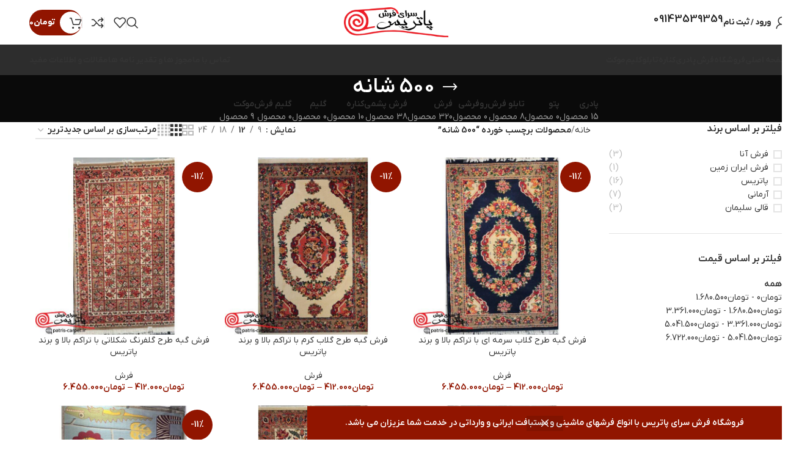

--- FILE ---
content_type: text/html; charset=UTF-8
request_url: https://patris-carpet.ir/product-tag/500/
body_size: 40581
content:
<!DOCTYPE html><html dir="rtl" lang="fa-IR"><head><meta charset="UTF-8"><link rel="profile" href="https://gmpg.org/xfn/11"><link rel="pingback" href="https://patris-carpet.ir/xmlrpc.php"><meta name='robots' content='index, follow, max-image-preview:large, max-snippet:-1, max-video-preview:-1' /><style>img:is([sizes="auto" i], [sizes^="auto," i]) { contain-intrinsic-size: 3000px 1500px }</style><title>500 شانه &#8211; فروشگاه سرای فرش پاتریس</title><link rel="canonical" href="https://patris-carpet.ir/product-tag/500/" /><link rel="next" href="https://patris-carpet.ir/product-tag/500/page/2/" /><meta property="og:locale" content="fa_IR" /><meta property="og:type" content="article" /><meta property="og:title" content="500 شانه" /><meta property="og:url" content="https://patris-carpet.ir/product-tag/500/" /><meta property="og:site_name" content="فروشگاه سرای فرش پاتریس" /><meta property="og:image" content="https://patris-carpet.ir/wp-content/uploads/2023/08/patris.png" /><meta property="og:image:width" content="7792" /><meta property="og:image:height" content="2263" /><meta property="og:image:type" content="image/png" /><meta name="twitter:card" content="summary_large_image" /> <script type="application/ld+json" class="yoast-schema-graph">{"@context":"https://schema.org","@graph":[{"@type":"CollectionPage","@id":"https://patris-carpet.ir/product-tag/500/","url":"https://patris-carpet.ir/product-tag/500/","name":"500 شانه &#8211; فروشگاه سرای فرش پاتریس","isPartOf":{"@id":"https://patris-carpet.ir/#website"},"primaryImageOfPage":{"@id":"https://patris-carpet.ir/product-tag/500/#primaryimage"},"image":{"@id":"https://patris-carpet.ir/product-tag/500/#primaryimage"},"thumbnailUrl":"https://patris-carpet.ir/wp-content/uploads/2022/01/New-Project01-2.jpg","breadcrumb":{"@id":"https://patris-carpet.ir/product-tag/500/#breadcrumb"},"inLanguage":"fa-IR"},{"@type":"ImageObject","inLanguage":"fa-IR","@id":"https://patris-carpet.ir/product-tag/500/#primaryimage","url":"https://patris-carpet.ir/wp-content/uploads/2022/01/New-Project01-2.jpg","contentUrl":"https://patris-carpet.ir/wp-content/uploads/2022/01/New-Project01-2.jpg","width":800,"height":800,"caption":"فرش گبه طرح گلاب سرمه ای"},{"@type":"BreadcrumbList","@id":"https://patris-carpet.ir/product-tag/500/#breadcrumb","itemListElement":[{"@type":"ListItem","position":1,"name":"خانه","item":"https://patris-carpet.ir/"},{"@type":"ListItem","position":2,"name":"فروشگاه","item":"https://patris-carpet.ir/shop/"},{"@type":"ListItem","position":3,"name":"500 شانه"}]},{"@type":"WebSite","@id":"https://patris-carpet.ir/#website","url":"https://patris-carpet.ir/","name":"فروشگاه سرای فرش پاتریس","description":"خرید مستقیم و بدون واسطه فرش ماشینی و پشم و ابریشم","publisher":{"@id":"https://patris-carpet.ir/#organization"},"alternateName":"پاتریس","potentialAction":[{"@type":"SearchAction","target":{"@type":"EntryPoint","urlTemplate":"https://patris-carpet.ir/?s={search_term_string}"},"query-input":{"@type":"PropertyValueSpecification","valueRequired":true,"valueName":"search_term_string"}}],"inLanguage":"fa-IR"},{"@type":"Organization","@id":"https://patris-carpet.ir/#organization","name":"فروشگاه آنلاین سرای فرش پاتریس","url":"https://patris-carpet.ir/","logo":{"@type":"ImageObject","inLanguage":"fa-IR","@id":"https://patris-carpet.ir/#/schema/logo/image/","url":"https://patris-carpet.ir/wp-content/uploads/2023/08/patris.png","contentUrl":"https://patris-carpet.ir/wp-content/uploads/2023/08/patris.png","width":7792,"height":2263,"caption":"فروشگاه آنلاین سرای فرش پاتریس"},"image":{"@id":"https://patris-carpet.ir/#/schema/logo/image/"},"sameAs":["https://instagram.com/patriscarpet_home"]}]}</script> <link rel="alternate" type="application/rss+xml" title="فروشگاه سرای فرش پاتریس &raquo; خوراک" href="https://patris-carpet.ir/feed/" /><link rel="alternate" type="application/rss+xml" title="فروشگاه سرای فرش پاتریس &raquo; خوراک دیدگاه‌ها" href="https://patris-carpet.ir/comments/feed/" /><link rel="alternate" type="application/rss+xml" title="خوراک فروشگاه سرای فرش پاتریس &raquo; 500 شانه برچسب" href="https://patris-carpet.ir/product-tag/500/feed/" /><link data-optimized="1" rel='stylesheet' id='wp-block-library-rtl-css' href='https://patris-carpet.ir/wp-content/litespeed/css/39fae6815ba871604430cc0ac680cc68.css?ver=0cc68' type='text/css' media='all' /><style id='classic-theme-styles-inline-css' type='text/css'>/*! This file is auto-generated */
.wp-block-button__link{color:#fff;background-color:#32373c;border-radius:9999px;box-shadow:none;text-decoration:none;padding:calc(.667em + 2px) calc(1.333em + 2px);font-size:1.125em}.wp-block-file__button{background:#32373c;color:#fff;text-decoration:none}</style><style id='safe-svg-svg-icon-style-inline-css' type='text/css'>.safe-svg-cover{text-align:center}.safe-svg-cover .safe-svg-inside{display:inline-block;max-width:100%}.safe-svg-cover svg{height:100%;max-height:100%;max-width:100%;width:100%}</style><style id='global-styles-inline-css' type='text/css'>:root{--wp--preset--aspect-ratio--square: 1;--wp--preset--aspect-ratio--4-3: 4/3;--wp--preset--aspect-ratio--3-4: 3/4;--wp--preset--aspect-ratio--3-2: 3/2;--wp--preset--aspect-ratio--2-3: 2/3;--wp--preset--aspect-ratio--16-9: 16/9;--wp--preset--aspect-ratio--9-16: 9/16;--wp--preset--color--black: #000000;--wp--preset--color--cyan-bluish-gray: #abb8c3;--wp--preset--color--white: #ffffff;--wp--preset--color--pale-pink: #f78da7;--wp--preset--color--vivid-red: #cf2e2e;--wp--preset--color--luminous-vivid-orange: #ff6900;--wp--preset--color--luminous-vivid-amber: #fcb900;--wp--preset--color--light-green-cyan: #7bdcb5;--wp--preset--color--vivid-green-cyan: #00d084;--wp--preset--color--pale-cyan-blue: #8ed1fc;--wp--preset--color--vivid-cyan-blue: #0693e3;--wp--preset--color--vivid-purple: #9b51e0;--wp--preset--gradient--vivid-cyan-blue-to-vivid-purple: linear-gradient(135deg,rgba(6,147,227,1) 0%,rgb(155,81,224) 100%);--wp--preset--gradient--light-green-cyan-to-vivid-green-cyan: linear-gradient(135deg,rgb(122,220,180) 0%,rgb(0,208,130) 100%);--wp--preset--gradient--luminous-vivid-amber-to-luminous-vivid-orange: linear-gradient(135deg,rgba(252,185,0,1) 0%,rgba(255,105,0,1) 100%);--wp--preset--gradient--luminous-vivid-orange-to-vivid-red: linear-gradient(135deg,rgba(255,105,0,1) 0%,rgb(207,46,46) 100%);--wp--preset--gradient--very-light-gray-to-cyan-bluish-gray: linear-gradient(135deg,rgb(238,238,238) 0%,rgb(169,184,195) 100%);--wp--preset--gradient--cool-to-warm-spectrum: linear-gradient(135deg,rgb(74,234,220) 0%,rgb(151,120,209) 20%,rgb(207,42,186) 40%,rgb(238,44,130) 60%,rgb(251,105,98) 80%,rgb(254,248,76) 100%);--wp--preset--gradient--blush-light-purple: linear-gradient(135deg,rgb(255,206,236) 0%,rgb(152,150,240) 100%);--wp--preset--gradient--blush-bordeaux: linear-gradient(135deg,rgb(254,205,165) 0%,rgb(254,45,45) 50%,rgb(107,0,62) 100%);--wp--preset--gradient--luminous-dusk: linear-gradient(135deg,rgb(255,203,112) 0%,rgb(199,81,192) 50%,rgb(65,88,208) 100%);--wp--preset--gradient--pale-ocean: linear-gradient(135deg,rgb(255,245,203) 0%,rgb(182,227,212) 50%,rgb(51,167,181) 100%);--wp--preset--gradient--electric-grass: linear-gradient(135deg,rgb(202,248,128) 0%,rgb(113,206,126) 100%);--wp--preset--gradient--midnight: linear-gradient(135deg,rgb(2,3,129) 0%,rgb(40,116,252) 100%);--wp--preset--font-size--small: 13px;--wp--preset--font-size--medium: 20px;--wp--preset--font-size--large: 36px;--wp--preset--font-size--x-large: 42px;--wp--preset--spacing--20: 0.44rem;--wp--preset--spacing--30: 0.67rem;--wp--preset--spacing--40: 1rem;--wp--preset--spacing--50: 1.5rem;--wp--preset--spacing--60: 2.25rem;--wp--preset--spacing--70: 3.38rem;--wp--preset--spacing--80: 5.06rem;--wp--preset--shadow--natural: 6px 6px 9px rgba(0, 0, 0, 0.2);--wp--preset--shadow--deep: 12px 12px 50px rgba(0, 0, 0, 0.4);--wp--preset--shadow--sharp: 6px 6px 0px rgba(0, 0, 0, 0.2);--wp--preset--shadow--outlined: 6px 6px 0px -3px rgba(255, 255, 255, 1), 6px 6px rgba(0, 0, 0, 1);--wp--preset--shadow--crisp: 6px 6px 0px rgba(0, 0, 0, 1);}:where(.is-layout-flex){gap: 0.5em;}:where(.is-layout-grid){gap: 0.5em;}body .is-layout-flex{display: flex;}.is-layout-flex{flex-wrap: wrap;align-items: center;}.is-layout-flex > :is(*, div){margin: 0;}body .is-layout-grid{display: grid;}.is-layout-grid > :is(*, div){margin: 0;}:where(.wp-block-columns.is-layout-flex){gap: 2em;}:where(.wp-block-columns.is-layout-grid){gap: 2em;}:where(.wp-block-post-template.is-layout-flex){gap: 1.25em;}:where(.wp-block-post-template.is-layout-grid){gap: 1.25em;}.has-black-color{color: var(--wp--preset--color--black) !important;}.has-cyan-bluish-gray-color{color: var(--wp--preset--color--cyan-bluish-gray) !important;}.has-white-color{color: var(--wp--preset--color--white) !important;}.has-pale-pink-color{color: var(--wp--preset--color--pale-pink) !important;}.has-vivid-red-color{color: var(--wp--preset--color--vivid-red) !important;}.has-luminous-vivid-orange-color{color: var(--wp--preset--color--luminous-vivid-orange) !important;}.has-luminous-vivid-amber-color{color: var(--wp--preset--color--luminous-vivid-amber) !important;}.has-light-green-cyan-color{color: var(--wp--preset--color--light-green-cyan) !important;}.has-vivid-green-cyan-color{color: var(--wp--preset--color--vivid-green-cyan) !important;}.has-pale-cyan-blue-color{color: var(--wp--preset--color--pale-cyan-blue) !important;}.has-vivid-cyan-blue-color{color: var(--wp--preset--color--vivid-cyan-blue) !important;}.has-vivid-purple-color{color: var(--wp--preset--color--vivid-purple) !important;}.has-black-background-color{background-color: var(--wp--preset--color--black) !important;}.has-cyan-bluish-gray-background-color{background-color: var(--wp--preset--color--cyan-bluish-gray) !important;}.has-white-background-color{background-color: var(--wp--preset--color--white) !important;}.has-pale-pink-background-color{background-color: var(--wp--preset--color--pale-pink) !important;}.has-vivid-red-background-color{background-color: var(--wp--preset--color--vivid-red) !important;}.has-luminous-vivid-orange-background-color{background-color: var(--wp--preset--color--luminous-vivid-orange) !important;}.has-luminous-vivid-amber-background-color{background-color: var(--wp--preset--color--luminous-vivid-amber) !important;}.has-light-green-cyan-background-color{background-color: var(--wp--preset--color--light-green-cyan) !important;}.has-vivid-green-cyan-background-color{background-color: var(--wp--preset--color--vivid-green-cyan) !important;}.has-pale-cyan-blue-background-color{background-color: var(--wp--preset--color--pale-cyan-blue) !important;}.has-vivid-cyan-blue-background-color{background-color: var(--wp--preset--color--vivid-cyan-blue) !important;}.has-vivid-purple-background-color{background-color: var(--wp--preset--color--vivid-purple) !important;}.has-black-border-color{border-color: var(--wp--preset--color--black) !important;}.has-cyan-bluish-gray-border-color{border-color: var(--wp--preset--color--cyan-bluish-gray) !important;}.has-white-border-color{border-color: var(--wp--preset--color--white) !important;}.has-pale-pink-border-color{border-color: var(--wp--preset--color--pale-pink) !important;}.has-vivid-red-border-color{border-color: var(--wp--preset--color--vivid-red) !important;}.has-luminous-vivid-orange-border-color{border-color: var(--wp--preset--color--luminous-vivid-orange) !important;}.has-luminous-vivid-amber-border-color{border-color: var(--wp--preset--color--luminous-vivid-amber) !important;}.has-light-green-cyan-border-color{border-color: var(--wp--preset--color--light-green-cyan) !important;}.has-vivid-green-cyan-border-color{border-color: var(--wp--preset--color--vivid-green-cyan) !important;}.has-pale-cyan-blue-border-color{border-color: var(--wp--preset--color--pale-cyan-blue) !important;}.has-vivid-cyan-blue-border-color{border-color: var(--wp--preset--color--vivid-cyan-blue) !important;}.has-vivid-purple-border-color{border-color: var(--wp--preset--color--vivid-purple) !important;}.has-vivid-cyan-blue-to-vivid-purple-gradient-background{background: var(--wp--preset--gradient--vivid-cyan-blue-to-vivid-purple) !important;}.has-light-green-cyan-to-vivid-green-cyan-gradient-background{background: var(--wp--preset--gradient--light-green-cyan-to-vivid-green-cyan) !important;}.has-luminous-vivid-amber-to-luminous-vivid-orange-gradient-background{background: var(--wp--preset--gradient--luminous-vivid-amber-to-luminous-vivid-orange) !important;}.has-luminous-vivid-orange-to-vivid-red-gradient-background{background: var(--wp--preset--gradient--luminous-vivid-orange-to-vivid-red) !important;}.has-very-light-gray-to-cyan-bluish-gray-gradient-background{background: var(--wp--preset--gradient--very-light-gray-to-cyan-bluish-gray) !important;}.has-cool-to-warm-spectrum-gradient-background{background: var(--wp--preset--gradient--cool-to-warm-spectrum) !important;}.has-blush-light-purple-gradient-background{background: var(--wp--preset--gradient--blush-light-purple) !important;}.has-blush-bordeaux-gradient-background{background: var(--wp--preset--gradient--blush-bordeaux) !important;}.has-luminous-dusk-gradient-background{background: var(--wp--preset--gradient--luminous-dusk) !important;}.has-pale-ocean-gradient-background{background: var(--wp--preset--gradient--pale-ocean) !important;}.has-electric-grass-gradient-background{background: var(--wp--preset--gradient--electric-grass) !important;}.has-midnight-gradient-background{background: var(--wp--preset--gradient--midnight) !important;}.has-small-font-size{font-size: var(--wp--preset--font-size--small) !important;}.has-medium-font-size{font-size: var(--wp--preset--font-size--medium) !important;}.has-large-font-size{font-size: var(--wp--preset--font-size--large) !important;}.has-x-large-font-size{font-size: var(--wp--preset--font-size--x-large) !important;}
:where(.wp-block-post-template.is-layout-flex){gap: 1.25em;}:where(.wp-block-post-template.is-layout-grid){gap: 1.25em;}
:where(.wp-block-columns.is-layout-flex){gap: 2em;}:where(.wp-block-columns.is-layout-grid){gap: 2em;}
:root :where(.wp-block-pullquote){font-size: 1.5em;line-height: 1.6;}</style><link data-optimized="1" rel='stylesheet' id='kk-star-ratings-css' href='https://patris-carpet.ir/wp-content/litespeed/css/f8e015ed5490f3299e3f130cd6084c11.css?ver=84c11' type='text/css' media='all' /><style id='woocommerce-inline-inline-css' type='text/css'>.woocommerce form .form-row .required { visibility: visible; }</style><link data-optimized="1" rel='stylesheet' id='cmplz-general-css' href='https://patris-carpet.ir/wp-content/litespeed/css/409705b5c54a3630d21275cc069fef17.css?ver=fef17' type='text/css' media='all' /><link data-optimized="1" rel='stylesheet' id='brands-styles-css' href='https://patris-carpet.ir/wp-content/litespeed/css/915a3765aa5fa9970749f8324c0b1290.css?ver=b1290' type='text/css' media='all' /><link data-optimized="1" rel='stylesheet' id='elementor-frontend-css' href='https://patris-carpet.ir/wp-content/litespeed/css/8737c51883e1c5616898950ece125134.css?ver=25134' type='text/css' media='all' /><link data-optimized="1" rel='stylesheet' id='widget-heading-css' href='https://patris-carpet.ir/wp-content/litespeed/css/f31778e070dc4f94e419a3db788b13ba.css?ver=b13ba' type='text/css' media='all' /><link data-optimized="1" rel='stylesheet' id='widget-divider-css' href='https://patris-carpet.ir/wp-content/litespeed/css/f1621562f41b52d407bd6cfa997f127a.css?ver=f127a' type='text/css' media='all' /><link data-optimized="1" rel='stylesheet' id='widget-text-editor-css' href='https://patris-carpet.ir/wp-content/litespeed/css/d2e951fb097ff401e8c8c3010b1feaa0.css?ver=feaa0' type='text/css' media='all' /><link data-optimized="1" rel='stylesheet' id='widget-image-css' href='https://patris-carpet.ir/wp-content/litespeed/css/09af5a5a0d0f4fa84940326230ae8bec.css?ver=e8bec' type='text/css' media='all' /><link data-optimized="1" rel='stylesheet' id='widget-social-icons-css' href='https://patris-carpet.ir/wp-content/litespeed/css/d661b7d53e54d8af6acc442862b80460.css?ver=80460' type='text/css' media='all' /><link data-optimized="1" rel='stylesheet' id='e-apple-webkit-css' href='https://patris-carpet.ir/wp-content/litespeed/css/73d9fe5e13f1d32751a30f56ec8527fb.css?ver=527fb' type='text/css' media='all' /><link data-optimized="1" rel='stylesheet' id='widget-icon-box-css' href='https://patris-carpet.ir/wp-content/litespeed/css/50fd660c2bdad7e3ece33e2ea62069aa.css?ver=069aa' type='text/css' media='all' /><link data-optimized="1" rel='stylesheet' id='elementor-icons-css' href='https://patris-carpet.ir/wp-content/litespeed/css/f4259cbe6c766995282961c95fc20ed5.css?ver=20ed5' type='text/css' media='all' /><link data-optimized="1" rel='stylesheet' id='elementor-post-22-css' href='https://patris-carpet.ir/wp-content/litespeed/css/32570ed1f108c02ed551f92649e0acc2.css?ver=0acc2' type='text/css' media='all' /><link data-optimized="1" rel='stylesheet' id='elementor-post-13733-css' href='https://patris-carpet.ir/wp-content/litespeed/css/ff881987053e903b39ec9939d16d1214.css?ver=d1214' type='text/css' media='all' /><link data-optimized="1" rel='stylesheet' id='tablepress-default-css' href='https://patris-carpet.ir/wp-content/litespeed/css/1216a9e82bd57de55930db070317729d.css?ver=7729d' type='text/css' media='all' /><link data-optimized="1" rel='stylesheet' id='woodmart-style-css' href='https://patris-carpet.ir/wp-content/litespeed/css/80ed074690d405029e9e1fa2b042676f.css?ver=2676f' type='text/css' media='all' /><link data-optimized="1" rel='stylesheet' id='wd-helpers-wpb-elem-css' href='https://patris-carpet.ir/wp-content/litespeed/css/6e22092947903c3d47cb80b4ee612066.css?ver=12066' type='text/css' media='all' /><link data-optimized="1" rel='stylesheet' id='wd-widget-wd-recent-posts-css' href='https://patris-carpet.ir/wp-content/litespeed/css/7936a67e3a2ff20847e360a81890a1aa.css?ver=0a1aa' type='text/css' media='all' /><link data-optimized="1" rel='stylesheet' id='wd-widget-nav-css' href='https://patris-carpet.ir/wp-content/litespeed/css/b3a1451715f761c3c343f681d8e9ed00.css?ver=9ed00' type='text/css' media='all' /><link data-optimized="1" rel='stylesheet' id='wd-widget-wd-layered-nav-css' href='https://patris-carpet.ir/wp-content/litespeed/css/0cc8053d8f4bf1ab1ad590aee2d6c72f.css?ver=6c72f' type='text/css' media='all' /><link data-optimized="1" rel='stylesheet' id='wd-woo-mod-swatches-base-css' href='https://patris-carpet.ir/wp-content/litespeed/css/4b5e76362e81d0994abc5ffd98f76174.css?ver=76174' type='text/css' media='all' /><link data-optimized="1" rel='stylesheet' id='wd-woo-mod-swatches-filter-css' href='https://patris-carpet.ir/wp-content/litespeed/css/26c857c337b330493ef3dd9e5d253a8b.css?ver=53a8b' type='text/css' media='all' /><link data-optimized="1" rel='stylesheet' id='wd-widget-product-cat-css' href='https://patris-carpet.ir/wp-content/litespeed/css/035c4e80e7adb5c3986159ed4f75ccbf.css?ver=5ccbf' type='text/css' media='all' /><link data-optimized="1" rel='stylesheet' id='wd-widget-layered-nav-stock-status-css' href='https://patris-carpet.ir/wp-content/litespeed/css/49c4802b38b20dc166137bc6fd4c773e.css?ver=c773e' type='text/css' media='all' /><link data-optimized="1" rel='stylesheet' id='wd-widget-price-filter-css' href='https://patris-carpet.ir/wp-content/litespeed/css/07fec380acb8d32df8f0b3243d6e03bb.css?ver=e03bb' type='text/css' media='all' /><link data-optimized="1" rel='stylesheet' id='wd-widget-product-list-css' href='https://patris-carpet.ir/wp-content/litespeed/css/0d11082c282241f458642ba4fe790933.css?ver=90933' type='text/css' media='all' /><link data-optimized="1" rel='stylesheet' id='wd-elementor-base-css' href='https://patris-carpet.ir/wp-content/litespeed/css/4dbc2e7811ef03e6efda84510c18912f.css?ver=8912f' type='text/css' media='all' /><link data-optimized="1" rel='stylesheet' id='wd-elementor-pro-base-css' href='https://patris-carpet.ir/wp-content/litespeed/css/877406cb726f1a0b95f5ce20c2952534.css?ver=52534' type='text/css' media='all' /><link data-optimized="1" rel='stylesheet' id='wd-woocommerce-base-css' href='https://patris-carpet.ir/wp-content/litespeed/css/d2a95ff264e72c6854bce81b388467da.css?ver=467da' type='text/css' media='all' /><link data-optimized="1" rel='stylesheet' id='wd-mod-star-rating-css' href='https://patris-carpet.ir/wp-content/litespeed/css/21968a37001f5f601595e91d10f55ec3.css?ver=55ec3' type='text/css' media='all' /><link data-optimized="1" rel='stylesheet' id='wd-woo-el-track-order-css' href='https://patris-carpet.ir/wp-content/litespeed/css/cc2295ce3e3132295fda9ac594e90667.css?ver=90667' type='text/css' media='all' /><link data-optimized="1" rel='stylesheet' id='wd-woocommerce-block-notices-css' href='https://patris-carpet.ir/wp-content/litespeed/css/edae46a9f198e7129f5eb773b66aed20.css?ver=aed20' type='text/css' media='all' /><link data-optimized="1" rel='stylesheet' id='wd-widget-active-filters-css' href='https://patris-carpet.ir/wp-content/litespeed/css/e1264f439b405333ca24edae1a0fd27a.css?ver=fd27a' type='text/css' media='all' /><link data-optimized="1" rel='stylesheet' id='wd-woo-shop-predefined-css' href='https://patris-carpet.ir/wp-content/litespeed/css/da96bb5faaceb9b83135829a3fea3804.css?ver=a3804' type='text/css' media='all' /><link data-optimized="1" rel='stylesheet' id='wd-shop-title-categories-css' href='https://patris-carpet.ir/wp-content/litespeed/css/9ba64929a616006b5f2767f1e2477b3d.css?ver=77b3d' type='text/css' media='all' /><link data-optimized="1" rel='stylesheet' id='wd-woo-categories-loop-nav-mobile-accordion-css' href='https://patris-carpet.ir/wp-content/litespeed/css/1c96fd3d63f44d00b431ca1184b262ea.css?ver=262ea' type='text/css' media='all' /><link data-optimized="1" rel='stylesheet' id='wd-woo-shop-el-products-per-page-css' href='https://patris-carpet.ir/wp-content/litespeed/css/849025e8556fd039019a8b303518223f.css?ver=8223f' type='text/css' media='all' /><link data-optimized="1" rel='stylesheet' id='wd-woo-shop-page-title-css' href='https://patris-carpet.ir/wp-content/litespeed/css/9a88910d4b34e202780e433fa53196a3.css?ver=196a3' type='text/css' media='all' /><link data-optimized="1" rel='stylesheet' id='wd-woo-mod-shop-loop-head-css' href='https://patris-carpet.ir/wp-content/litespeed/css/7c00a5540874e20a1fb4deb964a4847d.css?ver=4847d' type='text/css' media='all' /><link data-optimized="1" rel='stylesheet' id='wd-woo-shop-el-order-by-css' href='https://patris-carpet.ir/wp-content/litespeed/css/12fedb66dae89f6820fa7055836cdbb2.css?ver=cdbb2' type='text/css' media='all' /><link data-optimized="1" rel='stylesheet' id='wd-woo-shop-el-products-view-css' href='https://patris-carpet.ir/wp-content/litespeed/css/07915777b2833ec4e9af66fcd516e58b.css?ver=6e58b' type='text/css' media='all' /><link data-optimized="1" rel='stylesheet' id='wd-wp-blocks-css' href='https://patris-carpet.ir/wp-content/litespeed/css/26678d62b63babf8802c6cc347b29614.css?ver=29614' type='text/css' media='all' /><link data-optimized="1" rel='stylesheet' id='wd-header-base-css' href='https://patris-carpet.ir/wp-content/litespeed/css/37da041e727b3f85fd10ffbc0ae3c4f9.css?ver=3c4f9' type='text/css' media='all' /><link data-optimized="1" rel='stylesheet' id='wd-mod-tools-css' href='https://patris-carpet.ir/wp-content/litespeed/css/abd2dd6129cb3d64fcf5881c88afe5a7.css?ver=fe5a7' type='text/css' media='all' /><link data-optimized="1" rel='stylesheet' id='wd-header-elements-base-css' href='https://patris-carpet.ir/wp-content/litespeed/css/ea093ca8f836488ffbc362dc68f3d5b2.css?ver=3d5b2' type='text/css' media='all' /><link data-optimized="1" rel='stylesheet' id='wd-social-icons-css' href='https://patris-carpet.ir/wp-content/litespeed/css/dd723f249b37ef12c4d64dde3dc36834.css?ver=36834' type='text/css' media='all' /><link data-optimized="1" rel='stylesheet' id='wd-woo-mod-login-form-css' href='https://patris-carpet.ir/wp-content/litespeed/css/f0a3436aac29a2f0dac65365eb09abb4.css?ver=9abb4' type='text/css' media='all' /><link data-optimized="1" rel='stylesheet' id='wd-header-my-account-css' href='https://patris-carpet.ir/wp-content/litespeed/css/c605ef55a6a843a67c6a597c4f3cbdd2.css?ver=cbdd2' type='text/css' media='all' /><link data-optimized="1" rel='stylesheet' id='wd-info-box-css' href='https://patris-carpet.ir/wp-content/litespeed/css/974115ef5d8e1f92816291a0eed43fd8.css?ver=43fd8' type='text/css' media='all' /><link data-optimized="1" rel='stylesheet' id='wd-header-search-css' href='https://patris-carpet.ir/wp-content/litespeed/css/ebdb5f7cd52f5bc22939c2ce3591e25e.css?ver=1e25e' type='text/css' media='all' /><link data-optimized="1" rel='stylesheet' id='wd-mod-tools-design-8-css' href='https://patris-carpet.ir/wp-content/litespeed/css/8b3be22c8ab3a74eedbd82d3af839349.css?ver=39349' type='text/css' media='all' /><link data-optimized="1" rel='stylesheet' id='wd-header-cart-side-css' href='https://patris-carpet.ir/wp-content/litespeed/css/322c42506c9004f85a289d76fbd1f52a.css?ver=1f52a' type='text/css' media='all' /><link data-optimized="1" rel='stylesheet' id='wd-header-cart-css' href='https://patris-carpet.ir/wp-content/litespeed/css/4b0e01d5457164f9fb5756fdfc56f74c.css?ver=6f74c' type='text/css' media='all' /><link data-optimized="1" rel='stylesheet' id='wd-widget-shopping-cart-css' href='https://patris-carpet.ir/wp-content/litespeed/css/091fca4b855d527fddd6421003d43f1a.css?ver=43f1a' type='text/css' media='all' /><link data-optimized="1" rel='stylesheet' id='wd-header-mobile-nav-dropdown-css' href='https://patris-carpet.ir/wp-content/litespeed/css/b2eef2f586819e6b3dc9a9f4b16273a3.css?ver=273a3' type='text/css' media='all' /><link data-optimized="1" rel='stylesheet' id='wd-page-title-css' href='https://patris-carpet.ir/wp-content/litespeed/css/87b45227b0e8c6288cbebf7d9a4b0508.css?ver=b0508' type='text/css' media='all' /><link data-optimized="1" rel='stylesheet' id='wd-off-canvas-sidebar-css' href='https://patris-carpet.ir/wp-content/litespeed/css/d770a177046bd77638e01264cc3ccfc8.css?ver=ccfc8' type='text/css' media='all' /><link data-optimized="1" rel='stylesheet' id='wd-woo-mod-swatches-style-1-css' href='https://patris-carpet.ir/wp-content/litespeed/css/95a554bc2aa6eb03d3b2f757ef6027b8.css?ver=027b8' type='text/css' media='all' /><link data-optimized="1" rel='stylesheet' id='wd-woo-mod-swatches-style-4-css' href='https://patris-carpet.ir/wp-content/litespeed/css/61fdfd0da355ff9871981f4f22e3a3d9.css?ver=3a3d9' type='text/css' media='all' /><link data-optimized="1" rel='stylesheet' id='wd-shop-filter-area-css' href='https://patris-carpet.ir/wp-content/litespeed/css/29f01f953ee5dc2c97e97a2faff84737.css?ver=84737' type='text/css' media='all' /><link data-optimized="1" rel='stylesheet' id='wd-woo-shop-el-active-filters-css' href='https://patris-carpet.ir/wp-content/litespeed/css/7afe95a5f6079dd6973005f4e3e5ccfe.css?ver=5ccfe' type='text/css' media='all' /><link data-optimized="1" rel='stylesheet' id='wd-product-loop-css' href='https://patris-carpet.ir/wp-content/litespeed/css/f79be206e26a9ef9a5266294141a10c9.css?ver=a10c9' type='text/css' media='all' /><link data-optimized="1" rel='stylesheet' id='wd-product-loop-icons-css' href='https://patris-carpet.ir/wp-content/litespeed/css/e0fd54342f195d482be323dfea9f7959.css?ver=f7959' type='text/css' media='all' /><link data-optimized="1" rel='stylesheet' id='wd-categories-loop-default-css' href='https://patris-carpet.ir/wp-content/litespeed/css/c7903698083d3fb4fdb4633243ac77a8.css?ver=c77a8' type='text/css' media='all' /><link data-optimized="1" rel='stylesheet' id='wd-woo-categories-loop-css' href='https://patris-carpet.ir/wp-content/litespeed/css/ce50911e80a23269365d24bbdb10948c.css?ver=0948c' type='text/css' media='all' /><link data-optimized="1" rel='stylesheet' id='wd-categories-loop-css' href='https://patris-carpet.ir/wp-content/litespeed/css/c83ce7ce054cee371af1c50eb57bccfd.css?ver=bccfd' type='text/css' media='all' /><link data-optimized="1" rel='stylesheet' id='wd-sticky-loader-css' href='https://patris-carpet.ir/wp-content/litespeed/css/f27959140d65127adf2f5271d088ed4a.css?ver=8ed4a' type='text/css' media='all' /><link data-optimized="1" rel='stylesheet' id='wd-woo-mod-product-labels-css' href='https://patris-carpet.ir/wp-content/litespeed/css/bd5f15d802b46cef8e3bc3f4b177e9cf.css?ver=7e9cf' type='text/css' media='all' /><link data-optimized="1" rel='stylesheet' id='wd-woo-mod-product-labels-round-css' href='https://patris-carpet.ir/wp-content/litespeed/css/2de75167ad466b276968211e95bd79a8.css?ver=d79a8' type='text/css' media='all' /><link data-optimized="1" rel='stylesheet' id='wd-mfp-popup-css' href='https://patris-carpet.ir/wp-content/litespeed/css/7bec72be89f3d598b779a8a4638746b9.css?ver=746b9' type='text/css' media='all' /><link data-optimized="1" rel='stylesheet' id='wd-widget-collapse-css' href='https://patris-carpet.ir/wp-content/litespeed/css/c91fc0fdb764df3e2ece5a3ac1caf16c.css?ver=af16c' type='text/css' media='all' /><link data-optimized="1" rel='stylesheet' id='wd-mod-nav-menu-label-css' href='https://patris-carpet.ir/wp-content/litespeed/css/039740919c176e41a66884ec891c4bc9.css?ver=c4bc9' type='text/css' media='all' /><link data-optimized="1" rel='stylesheet' id='wd-360degree-css' href='https://patris-carpet.ir/wp-content/litespeed/css/c6e7515da4e5ff72739a4780843b0d7a.css?ver=b0d7a' type='text/css' media='all' /><link data-optimized="1" rel='stylesheet' id='wd-scroll-top-css' href='https://patris-carpet.ir/wp-content/litespeed/css/0f0e5c0831298159e1974b41895fe3b5.css?ver=fe3b5' type='text/css' media='all' /><link data-optimized="1" rel='stylesheet' id='wd-wd-search-results-css' href='https://patris-carpet.ir/wp-content/litespeed/css/b6fb3c6c384440ac5c360146f851dd2b.css?ver=1dd2b' type='text/css' media='all' /><link data-optimized="1" rel='stylesheet' id='wd-wd-search-form-css' href='https://patris-carpet.ir/wp-content/litespeed/css/21c960ce3d6cd8f4265be25961fc7871.css?ver=c7871' type='text/css' media='all' /><link data-optimized="1" rel='stylesheet' id='wd-header-my-account-sidebar-css' href='https://patris-carpet.ir/wp-content/litespeed/css/1c3d5ebf790b2bf9048effade398f315.css?ver=8f315' type='text/css' media='all' /><link data-optimized="1" rel='stylesheet' id='wd-header-search-fullscreen-css' href='https://patris-carpet.ir/wp-content/litespeed/css/37fb4f3f345156e4c714750e62ff0c01.css?ver=f0c01' type='text/css' media='all' /><link data-optimized="1" rel='stylesheet' id='wd-header-search-fullscreen-1-css' href='https://patris-carpet.ir/wp-content/litespeed/css/9b11f309c577fa9323aaf6831c8fc243.css?ver=fc243' type='text/css' media='all' /><link data-optimized="1" rel='stylesheet' id='wd-woo-opt-demo-store-css' href='https://patris-carpet.ir/wp-content/litespeed/css/e4c98f8112ad6b7abd5705ff825fb55f.css?ver=fb55f' type='text/css' media='all' /><link data-optimized="1" rel='stylesheet' id='wd-bottom-toolbar-css' href='https://patris-carpet.ir/wp-content/litespeed/css/6d33ae361a35f21e7e2caa02f21b81e8.css?ver=b81e8' type='text/css' media='all' /><link data-optimized="1" rel='stylesheet' id='wd-shop-off-canvas-sidebar-css' href='https://patris-carpet.ir/wp-content/litespeed/css/3fda3a1c8b241de0d972cf0236e04de7.css?ver=04de7' type='text/css' media='all' /><link data-optimized="1" rel='stylesheet' id='wd-mod-sticky-sidebar-opener-css' href='https://patris-carpet.ir/wp-content/litespeed/css/b1edf39505b279ab44fdfbac1a0fb94d.css?ver=fb94d' type='text/css' media='all' /><link data-optimized="1" rel='stylesheet' id='elementor-icons-shared-0-css' href='https://patris-carpet.ir/wp-content/litespeed/css/4112bb3f42f7ed10498ff420bf72cf77.css?ver=2cf77' type='text/css' media='all' /><link data-optimized="1" rel='stylesheet' id='elementor-icons-fa-brands-css' href='https://patris-carpet.ir/wp-content/litespeed/css/59ffb6c5fcd597dcae6cb7dcaeff1d6b.css?ver=f1d6b' type='text/css' media='all' /><link data-optimized="1" rel='stylesheet' id='elementor-icons-fa-solid-css' href='https://patris-carpet.ir/wp-content/litespeed/css/a3619fd7f621977a4d32d54a4ec9a083.css?ver=9a083' type='text/css' media='all' /><link data-optimized="1" rel='stylesheet' id='elementor-icons-fa-regular-css' href='https://patris-carpet.ir/wp-content/litespeed/css/ff52ff222e51daee93699270e78dc387.css?ver=dc387' type='text/css' media='all' /><link rel="preconnect" href="https://fonts.gstatic.com/" crossorigin><script data-optimized="1" type="text/javascript" src="https://patris-carpet.ir/wp-content/litespeed/js/0e05546c10a7bac725a4d32a95412c21.js?ver=12c21" id="burst-timeme-js" defer data-deferred="1"></script> <script type="text/javascript" id="burst-js-extra" src="[data-uri]" defer></script> <script data-optimized="1" type="text/javascript" src="https://patris-carpet.ir/wp-content/litespeed/js/daf826ada1f0a782826c4f813d3d04c3.js?ver=d04c3" id="burst-js" defer data-deferred="1"></script> <script type="text/javascript" src="https://patris-carpet.ir/wp-includes/js/jquery/jquery.min.js" id="jquery-core-js"></script> <script data-optimized="1" type="text/javascript" src="https://patris-carpet.ir/wp-content/litespeed/js/33a6882033b61bff04af1dec16d4c0f6.js?ver=4c0f6" id="jquery-migrate-js" defer data-deferred="1"></script> <script data-optimized="1" type="text/javascript" src="https://patris-carpet.ir/wp-content/litespeed/js/573cc5a66a2fa3590772d7b29e91bbac.js?ver=1bbac" id="jquery-blockui-js" defer="defer" data-wp-strategy="defer"></script> <script type="text/javascript" id="wc-add-to-cart-js-extra" src="[data-uri]" defer></script> <script data-optimized="1" type="text/javascript" src="https://patris-carpet.ir/wp-content/litespeed/js/832a3045c9ec29cf22a7bbdc9ca0ce86.js?ver=0ce86" id="wc-add-to-cart-js" defer="defer" data-wp-strategy="defer"></script> <script data-optimized="1" type="text/javascript" src="https://patris-carpet.ir/wp-content/litespeed/js/f7f856bf19d9f3d2a4ca46ad1876bb62.js?ver=6bb62" id="js-cookie-js" defer="defer" data-wp-strategy="defer"></script> <script type="text/javascript" id="woocommerce-js-extra" src="[data-uri]" defer></script> <script data-optimized="1" type="text/javascript" src="https://patris-carpet.ir/wp-content/litespeed/js/3429ba50423fd69ec7001b602bb2a86b.js?ver=2a86b" id="woocommerce-js" defer="defer" data-wp-strategy="defer"></script> <script data-optimized="1" type="text/javascript" src="https://patris-carpet.ir/wp-content/litespeed/js/0204f924c9f849e9a6293fe8ae6e4bf1.js?ver=e4bf1" id="wd-device-library-js" defer data-deferred="1"></script> <script data-optimized="1" type="text/javascript" src="https://patris-carpet.ir/wp-content/litespeed/js/539a88896121db35deb5a25cd8d46657.js?ver=46657" id="wd-scrollbar-js" defer data-deferred="1"></script> <link rel="https://api.w.org/" href="https://patris-carpet.ir/wp-json/" /><link rel="alternate" title="JSON" type="application/json" href="https://patris-carpet.ir/wp-json/wp/v2/product_tag/346" /><link rel="EditURI" type="application/rsd+xml" title="RSD" href="https://patris-carpet.ir/xmlrpc.php?rsd" /><link data-optimized="1" rel="stylesheet" href="https://patris-carpet.ir/wp-content/litespeed/css/8d82a679081189a44b3ea7be68b8d70a.css?ver=8d70a" type="text/css" media="screen" /><meta name="viewport" content="width=device-width, initial-scale=1.0, maximum-scale=1.0, user-scalable=no">
<noscript><style>.woocommerce-product-gallery{ opacity: 1 !important; }</style></noscript><meta name="generator" content="Elementor 3.27.1; features: additional_custom_breakpoints; settings: css_print_method-external, google_font-enabled, font_display-auto"><style>.e-con.e-parent:nth-of-type(n+4):not(.e-lazyloaded):not(.e-no-lazyload),
				.e-con.e-parent:nth-of-type(n+4):not(.e-lazyloaded):not(.e-no-lazyload) * {
					background-image: none !important;
				}
				@media screen and (max-height: 1024px) {
					.e-con.e-parent:nth-of-type(n+3):not(.e-lazyloaded):not(.e-no-lazyload),
					.e-con.e-parent:nth-of-type(n+3):not(.e-lazyloaded):not(.e-no-lazyload) * {
						background-image: none !important;
					}
				}
				@media screen and (max-height: 640px) {
					.e-con.e-parent:nth-of-type(n+2):not(.e-lazyloaded):not(.e-no-lazyload),
					.e-con.e-parent:nth-of-type(n+2):not(.e-lazyloaded):not(.e-no-lazyload) * {
						background-image: none !important;
					}
				}</style><link rel="icon" href="https://patris-carpet.ir/wp-content/uploads/2021/04/cropped-patris-32x32.png" sizes="32x32" /><link rel="icon" href="https://patris-carpet.ir/wp-content/uploads/2021/04/cropped-patris-192x192.png" sizes="192x192" /><link rel="apple-touch-icon" href="https://patris-carpet.ir/wp-content/uploads/2021/04/cropped-patris-180x180.png" /><meta name="msapplication-TileImage" content="https://patris-carpet.ir/wp-content/uploads/2021/04/cropped-patris-270x270.png" /><style type="text/css" id="wp-custom-css">.brands-widget .brand-item img {
    max-height: 100% !important;
    width: auto;
    height: auto;
    margin-bottom: 50px;
}
.single-post img.wp-post-image {
    width: 70% !important;
    display: block;
    clear: both;
    margin: 0 auto;
}
table{
    width:100%;
    max-width:100%;
}
@media screen and (max-width:980px){ table{ display:block; overflow-x:auto; } }</style><style></style><style id="wd-style-header_692948-css" data-type="wd-style-header_692948">:root{
	--wd-top-bar-h: .00001px;
	--wd-top-bar-sm-h: .00001px;
	--wd-top-bar-sticky-h: .00001px;
	--wd-top-bar-brd-w: .00001px;

	--wd-header-general-h: 73px;
	--wd-header-general-sm-h: 60px;
	--wd-header-general-sticky-h: 73px;
	--wd-header-general-brd-w: .00001px;

	--wd-header-bottom-h: 50px;
	--wd-header-bottom-sm-h: .00001px;
	--wd-header-bottom-sticky-h: 50px;
	--wd-header-bottom-brd-w: .00001px;

	--wd-header-clone-h: .00001px;

	--wd-header-brd-w: calc(var(--wd-top-bar-brd-w) + var(--wd-header-general-brd-w) + var(--wd-header-bottom-brd-w));
	--wd-header-h: calc(var(--wd-top-bar-h) + var(--wd-header-general-h) + var(--wd-header-bottom-h) + var(--wd-header-brd-w));
	--wd-header-sticky-h: calc(var(--wd-top-bar-sticky-h) + var(--wd-header-general-sticky-h) + var(--wd-header-bottom-sticky-h) + var(--wd-header-clone-h) + var(--wd-header-brd-w));
	--wd-header-sm-h: calc(var(--wd-top-bar-sm-h) + var(--wd-header-general-sm-h) + var(--wd-header-bottom-sm-h) + var(--wd-header-brd-w));
}


.whb-sticked .whb-general-header .wd-dropdown:not(.sub-sub-menu) {
	margin-top: 16.5px;
}

.whb-sticked .whb-general-header .wd-dropdown:not(.sub-sub-menu):after {
	height: 26.5px;
}




.whb-header-bottom .wd-dropdown {
	margin-top: 5px;
}

.whb-header-bottom .wd-dropdown:after {
	height: 15px;
}

.whb-sticked .whb-header-bottom .wd-dropdown:not(.sub-sub-menu) {
	margin-top: 5px;
}

.whb-sticked .whb-header-bottom .wd-dropdown:not(.sub-sub-menu):after {
	height: 15px;
}


		
.whb-top-bar {
	background-color: rgba(244, 236, 229, 1);
}

.whb-wafnbs36h7690ijjmevd.info-box-wrapper div.wd-info-box {
	--ib-icon-sp: 10px;
}
.whb-sbo223hcef74cxvn0qlm .searchform {
	--wd-form-height: 46px;
}
.whb-general-header {
	background-color: rgba(255, 255, 255, 1);
}

.whb-header-bottom {
	background-color: rgba(45, 45, 45, 1);
}</style><style id="wd-style-theme_settings_default-css" data-type="wd-style-theme_settings_default">@font-face {
	font-weight: normal;
	font-style: normal;
	font-family: "woodmart-font";
	src: url("//patris-carpet.ir/wp-content/themes/woodmart/fonts/woodmart-font-1-400.woff2?v=8.0.6") format("woff2");
}

@font-face {
	font-family: "star";
	font-weight: 400;
	font-style: normal;
	src: url("//patris-carpet.ir/wp-content/plugins/woocommerce/assets/fonts/star.eot?#iefix") format("embedded-opentype"), url("//patris-carpet.ir/wp-content/plugins/woocommerce/assets/fonts/star.woff") format("woff"), url("//patris-carpet.ir/wp-content/plugins/woocommerce/assets/fonts/star.ttf") format("truetype"), url("//patris-carpet.ir/wp-content/plugins/woocommerce/assets/fonts/star.svg#star") format("svg");
}

@font-face {
	font-family: "WooCommerce";
	font-weight: 400;
	font-style: normal;
	src: url("//patris-carpet.ir/wp-content/plugins/woocommerce/assets/fonts/WooCommerce.eot?#iefix") format("embedded-opentype"), url("//patris-carpet.ir/wp-content/plugins/woocommerce/assets/fonts/WooCommerce.woff") format("woff"), url("//patris-carpet.ir/wp-content/plugins/woocommerce/assets/fonts/WooCommerce.ttf") format("truetype"), url("//patris-carpet.ir/wp-content/plugins/woocommerce/assets/fonts/WooCommerce.svg#WooCommerce") format("svg");
}

:root {
	--wd-text-font: "iranyekanx", Arial, Helvetica, sans-serif;
	--wd-text-font-weight: 400;
	--wd-text-color: #777777;
	--wd-text-font-size: 14px;
	--wd-title-font: "iranyekanx", Arial, Helvetica, sans-serif;
	--wd-title-font-weight: 600;
	--wd-title-color: #242424;
	--wd-entities-title-font: "iranyekanx", Arial, Helvetica, sans-serif;
	--wd-entities-title-font-weight: 500;
	--wd-entities-title-color: #333333;
	--wd-entities-title-color-hover: rgb(51 51 51 / 65%);
	--wd-alternative-font: "iranyekanx", Arial, Helvetica, sans-serif;
	--wd-widget-title-font: "iranyekanx", Arial, Helvetica, sans-serif;
	--wd-widget-title-font-weight: 600;
	--wd-widget-title-transform: uppercase;
	--wd-widget-title-color: #333;
	--wd-widget-title-font-size: 16px;
	--wd-header-el-font: "iranyekanx", Arial, Helvetica, sans-serif;
	--wd-header-el-font-weight: 700;
	--wd-header-el-transform: uppercase;
	--wd-header-el-font-size: 13px;
	--wd-primary-color: rgb(145,21,0);
	--wd-alternative-color: rgb(250,247,246);
	--wd-link-color: #333333;
	--wd-link-color-hover: rgb(255,30,30);
	--btn-default-bgcolor: #f7f7f7;
	--btn-default-bgcolor-hover: #efefef;
	--btn-accented-bgcolor: #83b735;
	--btn-accented-bgcolor-hover: #74a32f;
	--wd-form-brd-width: 2px;
	--notices-success-bg: #459647;
	--notices-success-color: #fff;
	--notices-warning-bg: #E0B252;
	--notices-warning-color: #fff;
}
.wd-popup.wd-age-verify {
	--wd-popup-width: 500px;
}
.wd-popup.wd-promo-popup {
	background-color: #111111;
	background-image: none;
	background-repeat: no-repeat;
	background-size: contain;
	background-position: left center;
	--wd-popup-width: 800px;
}
.woodmart-woocommerce-layered-nav .wd-scroll-content {
	max-height: 223px;
}
.wd-page-title {
	background-color: #0a0a0a;
	background-image: none;
	background-size: cover;
	background-position: center center;
}
.wd-footer {
	background-color: #ffffff;
	background-image: none;
}
.wd-popup.popup-quick-view {
	--wd-popup-width: 920px;
}
:root{
--wd-container-w: 1222px;
--wd-form-brd-radius: 0px;
--btn-default-color: #333;
--btn-default-color-hover: #333;
--btn-accented-color: #fff;
--btn-accented-color-hover: #fff;
--btn-default-brd-radius: 0px;
--btn-default-box-shadow: none;
--btn-default-box-shadow-hover: none;
--btn-default-box-shadow-active: none;
--btn-default-bottom: 0px;
--btn-accented-bottom-active: -1px;
--btn-accented-brd-radius: 0px;
--btn-accented-box-shadow: inset 0 -2px 0 rgba(0, 0, 0, .15);
--btn-accented-box-shadow-hover: inset 0 -2px 0 rgba(0, 0, 0, .15);
--wd-brd-radius: 0px;
}

@media (min-width: 1239px) {
.platform-Windows .wd-section-stretch > .elementor-container {
margin-left: auto;
margin-right: auto;
}
}

@media (min-width: 1222px) {
html:not(.platform-Windows) .wd-section-stretch > .elementor-container {
margin-left: auto;
margin-right: auto;
}
}


@font-face {
	font-family: "iranyekanx";
	src: url("//patris-carpet.ir/wp-content/uploads/2024/06/IRANYekanXFaNum-Regular.woff2") format("woff2");
	font-weight: 400;
	font-style: normal;
}

@font-face {
	font-family: "iranyekanx";
	src: url("//patris-carpet.ir/wp-content/uploads/2024/06/IRANYekanXFaNum-ExtraBold.woff2") format("woff2");
	font-weight: 900;
	font-style: normal;
}

@font-face {
	font-family: "iranyekanx";
	src: url("//patris-carpet.ir/wp-content/uploads/2024/06/IRANYekanXFaNum-DemiBold.woff2") format("woff2");
	font-weight: 600;
	font-style: normal;
}</style></head><body data-rsssl=1 class="rtl archive tax-product_tag term-346 wp-theme-woodmart theme-woodmart woocommerce woocommerce-page woocommerce-demo-store woocommerce-no-js wrapper-full-width  woodmart-archive-shop woodmart-ajax-shop-on sticky-toolbar-on elementor-default elementor-kit-22"> <script type="text/javascript" id="wd-flicker-fix">// Flicker fix.</script><p role="complementary" aria-label="اعلان فروشگاه" class="woocommerce-store-notice demo_store" data-notice-id="83fccf72b0334cc3fe6a0ef11ca37fc0" style="display:none;">فروشگاه فرش سرای پاتریس با انواع فرشهای ماشینی و دستبافت ایرانی و وارداتی در خدمت شما عزیزان می باشد.  <a role="button" href="#" class="woocommerce-store-notice__dismiss-link">رد کردن</a></p><div class="wd-page-wrapper website-wrapper"><header class="whb-header whb-header_692948 whb-scroll-stick whb-sticky-real"><div class="whb-main-header"><div class="whb-row whb-top-bar whb-not-sticky-row whb-with-bg whb-without-border whb-color-dark whb-hidden-desktop whb-hidden-mobile whb-flex-equal-sides"><div class="container"><div class="whb-flex-row whb-top-bar-inner"><div class="whb-column whb-col-left whb-visible-lg"><div id="" class=" wd-social-icons wd-style-default wd-size-large social-follow wd-shape-circle  whb-07sq4324oc66g2g47rnw color-scheme-dark text-center">
<a rel="noopener noreferrer nofollow" href="#" target="_blank" class=" wd-social-icon social-facebook" aria-label="Facebook social link">
<span class="wd-icon"></span>
</a>
<a rel="noopener noreferrer nofollow" href="#" target="_blank" class=" wd-social-icon social-twitter" aria-label="X social link">
<span class="wd-icon"></span>
</a>
<a rel="noopener noreferrer nofollow" href="#" target="_blank" class=" wd-social-icon social-instagram" aria-label="Instagram social link">
<span class="wd-icon"></span>
</a>
<a rel="noopener noreferrer nofollow" href="#" target="_blank" class=" wd-social-icon social-youtube" aria-label="YouTube social link">
<span class="wd-icon"></span>
</a>
<a rel="noopener noreferrer nofollow" href="#" target="_blank" class=" wd-social-icon social-pinterest" aria-label="Pinterest social link">
<span class="wd-icon"></span>
</a></div></div><div class="whb-column whb-col-center whb-visible-lg whb-empty-column"></div><div class="whb-column whb-col-right whb-visible-lg"><div class="wd-header-nav wd-header-secondary-nav text-left" role="navigation" aria-label="ناوبری ثانویه"><ul id="menu-top-bar-right" class="menu wd-nav wd-nav-secondary wd-style-separated wd-gap-m"><li id="menu-item-13798" class="menu-item menu-item-type-post_type menu-item-object-page menu-item-13798 item-level-0 menu-simple-dropdown wd-event-hover" ><a href="https://patris-carpet.ir/%d8%aa%d9%85%d8%a7%d8%b3-%d8%a8%d8%a7-%d9%85%d8%a7/" class="woodmart-nav-link"><span class="nav-link-text">تماس با ما</span></a></li><li id="menu-item-13799" class="menu-item menu-item-type-post_type menu-item-object-page menu-item-13799 item-level-0 menu-simple-dropdown wd-event-hover" ><a href="https://patris-carpet.ir/%d9%85%d8%ac%d9%88%d8%b2-%d9%87%d8%a7-%d9%88-%d8%aa%d9%82%d8%af%db%8c%d8%b1-%d9%86%d8%a7%d9%85%d9%87-%d9%87%d8%a7/" class="woodmart-nav-link"><span class="nav-link-text">مجوز ها و تقدیر نامه ها</span></a></li><li id="menu-item-13796" class="menu-item menu-item-type-post_type menu-item-object-page menu-item-13796 item-level-0 menu-simple-dropdown wd-event-hover" ><a href="https://patris-carpet.ir/blog/" class="woodmart-nav-link"><span class="nav-link-text">مقالات و اطلاعات مفید</span></a></li></ul></div></div><div class="whb-column whb-col-mobile whb-hidden-lg whb-empty-column"></div></div></div></div><div class="whb-row whb-general-header whb-sticky-row whb-with-bg whb-without-border whb-color-dark whb-with-shadow whb-flex-equal-sides"><div class="container"><div class="whb-flex-row whb-general-header-inner"><div class="whb-column whb-col-left whb-visible-lg"><div class="wd-header-my-account wd-tools-element wd-event-hover wd-with-username wd-design-1 wd-account-style-icon login-side-opener whb-y44vgu0l4o7ai2qgq2hp">
<a href="https://patris-carpet.ir/my-account/" title="حساب کاربری من">
<span class="wd-tools-icon">
</span>
<span class="wd-tools-text">
ورود / ثبت نام			</span></a></div><div class="wd-header-divider whb-divider-default  whb-jdzuarb1mey0nszun3jt"></div><div class="info-box-wrapper  whb-wafnbs36h7690ijjmevd"><div id="wd-690b0dbfbcdff" class=" wd-info-box text-right box-icon-align-right box-style-base color-scheme- wd-bg-none wd-items-top"><div class="info-box-content"><div class="info-box-title title box-title-style-default wd-fontsize-m">09143539359</div><div class="info-box-inner reset-last-child"></div></div></div></div></div><div class="whb-column whb-col-center whb-visible-lg"><div class="site-logo">
<a href="https://patris-carpet.ir/" class="wd-logo wd-main-logo" rel="home" aria-label="لوگوی وب سایت">
<img src="https://patris-carpet.ir/wp-content/uploads/2022/06/patris2.png.webp" alt="فروشگاه سرای فرش پاتریس" style="max-width: 171px;" />	</a></div></div><div class="whb-column whb-col-right whb-visible-lg"><div class="wd-header-search wd-tools-element wd-design-1 wd-style-icon wd-display-full-screen whb-sbo223hcef74cxvn0qlm" title="جستجو">
<a href="#" rel="nofollow" aria-label="جستجو">
<span class="wd-tools-icon">
</span><span class="wd-tools-text">
جستجو			</span></a></div><div class="wd-header-divider whb-divider-default  whb-albm5uxuxxedb5jx8bqe"></div><div class="wd-header-wishlist wd-tools-element wd-style-icon wd-with-count wd-design-2 whb-bn4605p0rzbsu7kup2fa" title="لیست علاقمندی های من">
<a href="https://patris-carpet.ir/wishlist/" title="Wishlist products">
<span class="wd-tools-icon">
<span class="wd-tools-count">
0					</span>
</span><span class="wd-tools-text">
علاقه مندی			</span></a></div><div class="wd-header-divider whb-divider-default  whb-8ijvbgnt2ft9e1z9jshj"></div><div class="wd-header-compare wd-tools-element wd-style-icon wd-with-count wd-design-2 whb-lsxwj7ydp3g1r5qjftpr">
<a href="https://patris-carpet.ir/compare/" title="مقایسه محصولات">
<span class="wd-tools-icon">
<span class="wd-tools-count">0</span>
</span>
<span class="wd-tools-text">
مقایسه			</span></a></div><div class="wd-header-divider whb-divider-default  whb-r4fzfqsna41dpbb48o2q"></div><div class="wd-header-cart wd-tools-element wd-design-8 cart-widget-opener whb-909xiifk7ve155p9rk10">
<a href="https://patris-carpet.ir/cart/" title="سبد خرید">
<span class="wd-tools-inner">
<span class="wd-tools-icon">
<span class="wd-cart-number wd-tools-count">0 <span>محصول</span></span>
</span>
<span class="wd-tools-text">
<span class="wd-cart-subtotal"><span class="woocommerce-Price-amount amount"><bdi><span class="woocommerce-Price-currencySymbol">&#x062A;&#x0648;&#x0645;&#x0627;&#x0646;</span>0</bdi></span></span>
</span></span>
</a></div></div><div class="whb-column whb-mobile-left whb-hidden-lg"><div class="wd-tools-element wd-header-mobile-nav wd-style-text wd-design-1 whb-aon6pij7oan3rmwur4yl">
<a href="#" rel="nofollow" aria-label="باز کردن منوی موبایل">
<span class="wd-tools-icon">
</span><span class="wd-tools-text">منو</span></a></div></div><div class="whb-column whb-mobile-center whb-hidden-lg"><div class="site-logo">
<a href="https://patris-carpet.ir/" class="wd-logo wd-main-logo" rel="home" aria-label="لوگوی وب سایت">
<img src="https://patris-carpet.ir/wp-content/uploads/2023/08/patris.png" alt="فروشگاه سرای فرش پاتریس" style="max-width: 150px;" />	</a></div></div><div class="whb-column whb-mobile-right whb-hidden-lg"><div class="wd-header-cart wd-tools-element wd-design-5 cart-widget-opener whb-n54o37l7tfuvsmhfskq0">
<a href="https://patris-carpet.ir/cart/" title="سبد خرید">
<span class="wd-tools-icon">
<span class="wd-cart-number wd-tools-count">0 <span>محصول</span></span>
</span>
<span class="wd-tools-text">
<span class="wd-cart-subtotal"><span class="woocommerce-Price-amount amount"><bdi><span class="woocommerce-Price-currencySymbol">&#x062A;&#x0648;&#x0645;&#x0627;&#x0646;</span>0</bdi></span></span>
</span></a></div></div></div></div></div><div class="whb-row whb-header-bottom whb-sticky-row whb-with-bg whb-without-border whb-color-light whb-hidden-mobile whb-flex-equal-sides"><div class="container"><div class="whb-flex-row whb-header-bottom-inner"><div class="whb-column whb-col-left whb-visible-lg"><div class="wd-header-nav wd-header-secondary-nav text-right" role="navigation" aria-label="ناوبری ثانویه"><ul id="menu-menu-right" class="menu wd-nav wd-nav-secondary wd-style-default wd-gap-m"><li id="menu-item-13927" class="menu-item menu-item-type-post_type menu-item-object-page menu-item-home menu-item-13927 item-level-0 menu-simple-dropdown wd-event-hover" ><a href="https://patris-carpet.ir/" class="woodmart-nav-link"><span class="nav-link-text">صفحه اصلی</span></a></li><li id="menu-item-14093" class="menu-item menu-item-type-custom menu-item-object-custom menu-item-14093 item-level-0 menu-simple-dropdown wd-event-hover" ><a href="https://patris-carpet.ir/shop/" class="woodmart-nav-link"><span class="nav-link-text">فروشگاه</span></a></li><li id="menu-item-13805" class="menu-item menu-item-type-taxonomy menu-item-object-product_cat menu-item-has-children menu-item-13805 item-level-0 menu-simple-dropdown wd-event-hover" ><a href="https://patris-carpet.ir/product-category/carpet/" class="woodmart-nav-link"><span class="nav-link-text">فرش</span></a><div class="color-scheme-dark wd-design-default wd-dropdown-menu wd-dropdown"><div class="container wd-entry-content"><ul class="wd-sub-menu color-scheme-dark"><li id="menu-item-13815" class="menu-item menu-item-type-taxonomy menu-item-object-product_cat menu-item-has-children menu-item-13815 item-level-1 wd-event-hover" ><a href="https://patris-carpet.ir/product-category/carpet/carpet_hand-made/" class="woodmart-nav-link">فرش پشمی</a><ul class="sub-sub-menu wd-dropdown"><li id="menu-item-13818" class="menu-item menu-item-type-taxonomy menu-item-object-product_cat menu-item-13818 item-level-2 wd-event-hover" ><a href="https://patris-carpet.ir/product-category/carpet/carpet_machin/%d9%be%d8%b4%d9%85-%d8%b7%d8%a8%db%8c%d8%b9%db%8c_%d9%85%d9%88%d8%af%d8%a7%d9%84/" class="woodmart-nav-link">فرش پشم طبیعی دستبافتگونه</a></li><li id="menu-item-15178" class="menu-item menu-item-type-taxonomy menu-item-object-product_tag menu-item-15178 item-level-2 wd-event-hover" ><a href="https://patris-carpet.ir/product-tag/%d9%86%db%8c%da%a9%d8%a7%d9%86/" class="woodmart-nav-link">فرش پشمی رباتیک نیکان</a></li><li id="menu-item-13822" class="menu-item menu-item-type-taxonomy menu-item-object-product_cat menu-item-has-children menu-item-13822 item-level-2 wd-event-hover" ><a href="https://patris-carpet.ir/product-category/carpet/carpet_machin/carpet_machin_iranian/carpet_machin_iranian_celasik/" class="woodmart-nav-link">فرش ماشینی کلاسیک و مدرن</a><ul class="sub-sub-menu wd-dropdown"><li id="menu-item-13823" class="menu-item menu-item-type-taxonomy menu-item-object-product_cat menu-item-13823 item-level-3 wd-event-hover" ><a href="https://patris-carpet.ir/product-category/carpet/carpet_machin/carpet_machin_iranian/carpet_machin_iranian_child/" class="woodmart-nav-link">فرش ماشینی کودک</a></li><li id="menu-item-13824" class="menu-item menu-item-type-taxonomy menu-item-object-product_cat menu-item-13824 item-level-3 wd-event-hover" ><a href="https://patris-carpet.ir/product-category/carpet/carpet_machin/carpet_machin_iranian/carpet_machin_iranian_modern/" class="woodmart-nav-link">فرش ماشینی مدرن فانتزی</a></li></ul></li><li id="menu-item-13816" class="menu-item menu-item-type-taxonomy menu-item-object-product_cat menu-item-13816 item-level-2 wd-event-hover" ><a href="https://patris-carpet.ir/product-category/carpet/carpet_machin/" class="woodmart-nav-link">فرش ابریشم گیاهی</a></li></ul></li><li id="menu-item-13819" class="menu-item menu-item-type-taxonomy menu-item-object-product_cat menu-item-13819 item-level-1 wd-event-hover" ><a href="https://patris-carpet.ir/product-category/carpet/carpet_machin/carpet_machin_iranian/" class="woodmart-nav-link">فرش ماشینی</a></li><li id="menu-item-15084" class="menu-item menu-item-type-taxonomy menu-item-object-product_cat menu-item-15084 item-level-1 wd-event-hover" ><a href="https://patris-carpet.ir/product-category/carpet/%d9%81%d8%b1%d8%b4-%d8%a7%d8%a8%d8%b1%db%8c%d8%b4%d9%85%db%8c/" class="woodmart-nav-link">فرش ابریشمی</a></li><li id="menu-item-15092" class="menu-item menu-item-type-taxonomy menu-item-object-product_cat menu-item-15092 item-level-1 wd-event-hover" ><a href="https://patris-carpet.ir/product-category/carpet/%d9%81%d8%b1%d8%b4-%d9%85%d8%af%d8%b1%d9%86/" class="woodmart-nav-link">فرش مدرن</a></li></ul></div></div></li><li id="menu-item-13812" class="menu-item menu-item-type-taxonomy menu-item-object-product_cat menu-item-has-children menu-item-13812 item-level-0 menu-simple-dropdown wd-event-hover" ><a href="https://patris-carpet.ir/product-category/padre/" class="woodmart-nav-link"><span class="nav-link-text">پادری</span></a><div class="color-scheme-dark wd-design-default wd-dropdown-menu wd-dropdown"><div class="container wd-entry-content"><ul class="wd-sub-menu color-scheme-dark"><li id="menu-item-13830" class="menu-item menu-item-type-taxonomy menu-item-object-product_cat menu-item-13830 item-level-1 wd-event-hover" ><a href="https://patris-carpet.ir/product-category/padre/paddy_bedroom/" class="woodmart-nav-link">پادری اتاق خواب</a></li><li id="menu-item-13831" class="menu-item menu-item-type-taxonomy menu-item-object-product_cat menu-item-13831 item-level-1 wd-event-hover" ><a href="https://patris-carpet.ir/product-category/padre/padre_bathroom/" class="woodmart-nav-link">پادری حمام</a></li><li id="menu-item-13832" class="menu-item menu-item-type-taxonomy menu-item-object-product_cat menu-item-13832 item-level-1 wd-event-hover" ><a href="https://patris-carpet.ir/product-category/padre/incoming_priest/" class="woodmart-nav-link">پادری ورودی</a></li></ul></div></div></li><li id="menu-item-13813" class="menu-item menu-item-type-taxonomy menu-item-object-product_cat menu-item-has-children menu-item-13813 item-level-0 menu-simple-dropdown wd-event-hover" ><a href="https://patris-carpet.ir/product-category/kenare/" class="woodmart-nav-link"><span class="nav-link-text">کناره</span></a><div class="color-scheme-dark wd-design-default wd-dropdown-menu wd-dropdown"><div class="container wd-entry-content"><ul class="wd-sub-menu color-scheme-dark"><li id="menu-item-13833" class="menu-item menu-item-type-taxonomy menu-item-object-product_cat menu-item-13833 item-level-1 wd-event-hover" ><a href="https://patris-carpet.ir/product-category/kenare/roll-kenare_carpet/" class="woodmart-nav-link">کناره رولی فرش</a></li><li id="menu-item-13835" class="menu-item menu-item-type-taxonomy menu-item-object-product_cat menu-item-13835 item-level-1 wd-event-hover" ><a href="https://patris-carpet.ir/product-category/kenare/kenare_carpet_amade_bdoneboresh/" class="woodmart-nav-link">کناره فرش آماده بدون برش</a></li></ul></div></div></li><li id="menu-item-13918" class="menu-item menu-item-type-taxonomy menu-item-object-product_cat menu-item-has-children menu-item-13918 item-level-0 menu-simple-dropdown wd-event-hover" ><a href="https://patris-carpet.ir/product-category/decorativ-carpet/" class="woodmart-nav-link"><span class="nav-link-text">تابلو</span></a><div class="color-scheme-dark wd-design-default wd-dropdown-menu wd-dropdown"><div class="container wd-entry-content"><ul class="wd-sub-menu color-scheme-dark"><li id="menu-item-13923" class="menu-item menu-item-type-taxonomy menu-item-object-product_cat menu-item-13923 item-level-1 wd-event-hover" ><a href="https://patris-carpet.ir/product-category/decorativ-carpet/decorativ_carpet_hand_made/" class="woodmart-nav-link">تابلو فرش دستبافت</a></li><li id="menu-item-13924" class="menu-item menu-item-type-taxonomy menu-item-object-product_cat menu-item-13924 item-level-1 wd-event-hover" ><a href="https://patris-carpet.ir/product-category/decorativ-carpet/decorativ_carpet_machin/" class="woodmart-nav-link">تابلو فرش ماشینی</a></li></ul></div></div></li><li id="menu-item-13925" class="menu-item menu-item-type-taxonomy menu-item-object-product_cat menu-item-13925 item-level-0 menu-simple-dropdown wd-event-hover" ><a href="https://patris-carpet.ir/product-category/glim/" class="woodmart-nav-link"><span class="nav-link-text">گلیم</span></a></li><li id="menu-item-13926" class="menu-item menu-item-type-taxonomy menu-item-object-product_cat menu-item-13926 item-level-0 menu-simple-dropdown wd-event-hover" ><a href="https://patris-carpet.ir/product-category/moket/" class="woodmart-nav-link"><span class="nav-link-text">موکت</span></a></li></ul></div></div><div class="whb-column whb-col-center whb-visible-lg whb-empty-column"></div><div class="whb-column whb-col-right whb-visible-lg"><div class="wd-header-nav wd-header-secondary-nav text-left" role="navigation" aria-label="ناوبری ثانویه"><ul id="menu-top-bar-right-1" class="menu wd-nav wd-nav-secondary wd-style-default wd-gap-s"><li class="menu-item menu-item-type-post_type menu-item-object-page menu-item-13798 item-level-0 menu-simple-dropdown wd-event-hover" ><a href="https://patris-carpet.ir/%d8%aa%d9%85%d8%a7%d8%b3-%d8%a8%d8%a7-%d9%85%d8%a7/" class="woodmart-nav-link"><span class="nav-link-text">تماس با ما</span></a></li><li class="menu-item menu-item-type-post_type menu-item-object-page menu-item-13799 item-level-0 menu-simple-dropdown wd-event-hover" ><a href="https://patris-carpet.ir/%d9%85%d8%ac%d9%88%d8%b2-%d9%87%d8%a7-%d9%88-%d8%aa%d9%82%d8%af%db%8c%d8%b1-%d9%86%d8%a7%d9%85%d9%87-%d9%87%d8%a7/" class="woodmart-nav-link"><span class="nav-link-text">مجوز ها و تقدیر نامه ها</span></a></li><li class="menu-item menu-item-type-post_type menu-item-object-page menu-item-13796 item-level-0 menu-simple-dropdown wd-event-hover" ><a href="https://patris-carpet.ir/blog/" class="woodmart-nav-link"><span class="nav-link-text">مقالات و اطلاعات مفید</span></a></li></ul></div></div><div class="whb-column whb-col-mobile whb-hidden-lg whb-empty-column"></div></div></div></div></div></header><div class="wd-page-content main-page-wrapper"><div class="wd-page-title page-title  page-title-default title-size-default title-design-centered color-scheme-light with-back-btn wd-nav-accordion-mb-on" style=""><div class="container"><div class="wd-title-wrapp"><div class="wd-back-btn wd-action-btn wd-style-icon"><a href="#" rel="nofollow noopener" aria-label="Go back"></a></div><h1 class="entry-title title">
500 شانه</h1></div><div class="wd-btn-show-cat wd-action-btn wd-style-text">
<a href="#" rel="nofollow">
دسته بندی ها					</a></div><ul class="wd-nav-product-cat wd-active wd-nav wd-gap-m wd-style-underline has-product-count wd-mobile-accordion" ><li class="cat-item cat-item-88  wd-event-hover"><a class="category-nav-link" href="https://patris-carpet.ir/product-category/padre/" ><span class="nav-link-summary"><span class="nav-link-text">پادری</span><span class="nav-link-count">15 محصول</span></span></a><ul class="children wd-design-default wd-sub-menu wd-dropdown wd-dropdown-menu"><li class="cat-item cat-item-277 "><a class="category-nav-link" href="https://patris-carpet.ir/product-category/padre/the_kitchen_priest/" ><span class="nav-link-summary"><span class="nav-link-text">پادری آشپزخانه</span><span class="nav-link-count">1 محصول</span></span></a></li><li class="cat-item cat-item-278 "><a class="category-nav-link" href="https://patris-carpet.ir/product-category/padre/paddy_bedroom/" ><span class="nav-link-summary"><span class="nav-link-text">پادری اتاق خواب</span><span class="nav-link-count">1 محصول</span></span></a></li><li class="cat-item cat-item-90 "><a class="category-nav-link" href="https://patris-carpet.ir/product-category/padre/padre_bathroom/" ><span class="nav-link-summary"><span class="nav-link-text">پادری حمام</span><span class="nav-link-count">0 محصول</span></span></a></li><li class="cat-item cat-item-276 "><a class="category-nav-link" href="https://patris-carpet.ir/product-category/padre/incoming_priest/" ><span class="nav-link-summary"><span class="nav-link-text">پادری ورودی</span><span class="nav-link-count">2 محصول</span></span></a></li></ul></li><li class="cat-item cat-item-82 "><a class="category-nav-link" href="https://patris-carpet.ir/product-category/pato/" ><span class="nav-link-summary"><span class="nav-link-text">پتو</span><span class="nav-link-count">0 محصول</span></span></a></li><li class="cat-item cat-item-168  wd-event-hover"><a class="category-nav-link" href="https://patris-carpet.ir/product-category/decorativ-carpet/" ><span class="nav-link-summary"><span class="nav-link-text">تابلو فرش</span><span class="nav-link-count">8 محصول</span></span></a><ul class="children wd-design-default wd-sub-menu wd-dropdown wd-dropdown-menu"><li class="cat-item cat-item-170  wd-event-hover"><a class="category-nav-link" href="https://patris-carpet.ir/product-category/decorativ-carpet/decorativ_print/" ><span class="nav-link-summary"><span class="nav-link-text">تابلو چاپی</span><span class="nav-link-count">0 محصول</span></span></a><ul class="children wd-design-default wd-sub-menu wd-dropdown wd-dropdown-menu"><li class="cat-item cat-item-173 "><a class="category-nav-link" href="https://patris-carpet.ir/product-category/decorativ-carpet/decorativ_print/decorativ_print_gold_3d/" ><span class="nav-link-summary"><span class="nav-link-text">تابلو چاپی برجسته با ورق طلا</span><span class="nav-link-count">0 محصول</span></span></a></li><li class="cat-item cat-item-172 "><a class="category-nav-link" href="https://patris-carpet.ir/product-category/decorativ-carpet/decorativ_print/decorativ_print_3d/" ><span class="nav-link-summary"><span class="nav-link-text">تابلو چاپی برچسته سه بعدی با پارچه</span><span class="nav-link-count">0 محصول</span></span></a></li><li class="cat-item cat-item-171 "><a class="category-nav-link" href="https://patris-carpet.ir/product-category/decorativ-carpet/decorativ_print/3d_decorativ_print_simi/" ><span class="nav-link-summary"><span class="nav-link-text">تابلو چاپی سیمی برچسته</span><span class="nav-link-count">0 محصول</span></span></a></li></ul></li><li class="cat-item cat-item-169 "><a class="category-nav-link" href="https://patris-carpet.ir/product-category/decorativ-carpet/decorativ_carpet_hand_made/" ><span class="nav-link-summary"><span class="nav-link-text">تابلو فرش دستبافت</span><span class="nav-link-count">0 محصول</span></span></a></li><li class="cat-item cat-item-167 "><a class="category-nav-link" href="https://patris-carpet.ir/product-category/decorativ-carpet/decorativ_carpet_machin/" ><span class="nav-link-summary"><span class="nav-link-text">تابلو فرش ماشینی</span><span class="nav-link-count">8 محصول</span></span></a></li></ul></li><li class="cat-item cat-item-83 "><a class="category-nav-link" href="https://patris-carpet.ir/product-category/rofing/" ><span class="nav-link-summary"><span class="nav-link-text">روفرشی</span><span class="nav-link-count">0 محصول</span></span></a></li><li class="cat-item cat-item-68  wd-event-hover"><a class="category-nav-link" href="https://patris-carpet.ir/product-category/carpet/" ><span class="nav-link-summary"><span class="nav-link-text">فرش</span><span class="nav-link-count">320 محصول</span></span></a><ul class="children wd-design-default wd-sub-menu wd-dropdown wd-dropdown-menu"><li class="cat-item cat-item-570 "><a class="category-nav-link" href="https://patris-carpet.ir/product-category/carpet/%d9%81%d8%b1%d8%b4-%d8%a7%d8%a8%d8%b1%db%8c%d8%b4%d9%85%db%8c/" ><span class="nav-link-summary"><span class="nav-link-text">فرش ابریشمی</span><span class="nav-link-count">3 محصول</span></span></a></li><li class="cat-item cat-item-81  wd-event-hover"><a class="category-nav-link" href="https://patris-carpet.ir/product-category/carpet/carpet_hand-made/" ><span class="nav-link-summary"><span class="nav-link-text">فرش دستبافت</span><span class="nav-link-count">11 محصول</span></span></a><ul class="children wd-design-default wd-sub-menu wd-dropdown wd-dropdown-menu"><li class="cat-item cat-item-515 "><a class="category-nav-link" href="https://patris-carpet.ir/product-category/carpet/carpet_hand-made/%d8%af%d8%b3%d8%aa%d8%a8%d8%a7%d9%81%d8%aa-%d9%88%db%8c%d9%86%d8%aa%db%8c%d8%ac/" ><span class="nav-link-summary"><span class="nav-link-text">دستبافت وینتیج</span><span class="nav-link-count">9 محصول</span></span></a></li><li class="cat-item cat-item-567 "><a class="category-nav-link" href="https://patris-carpet.ir/product-category/carpet/carpet_hand-made/%d9%81%d8%b1%d8%b4-%d9%be%d8%b4%d9%85-%d8%b7%d8%a8%db%8c%d8%b9%db%8c-%d8%b1%d8%a8%d8%a7%d8%aa%db%8c%da%a9/" ><span class="nav-link-summary"><span class="nav-link-text">فرش پشم طبیعی رباتیک</span><span class="nav-link-count">2 محصول</span></span></a></li></ul></li><li class="cat-item cat-item-70  wd-event-hover"><a class="category-nav-link" href="https://patris-carpet.ir/product-category/carpet/carpet_machin/" ><span class="nav-link-summary"><span class="nav-link-text">فرش ماشینی</span><span class="nav-link-count">290 محصول</span></span></a><ul class="children wd-design-default wd-sub-menu wd-dropdown wd-dropdown-menu"><li class="cat-item cat-item-535 "><a class="category-nav-link" href="https://patris-carpet.ir/product-category/carpet/carpet_machin/%d9%be%d8%b4%d9%85-%d8%b7%d8%a8%db%8c%d8%b9%db%8c_%d9%85%d9%88%d8%af%d8%a7%d9%84/" ><span class="nav-link-summary"><span class="nav-link-text">پشم طبیعی_مودال</span><span class="nav-link-count">38 محصول</span></span></a></li><li class="cat-item cat-item-71  wd-event-hover"><a class="category-nav-link" href="https://patris-carpet.ir/product-category/carpet/carpet_machin/carpet_machin_iranian/" ><span class="nav-link-summary"><span class="nav-link-text">فرش ماشینی ایرانی</span><span class="nav-link-count">201 محصول</span></span></a><ul class="children wd-design-default wd-sub-menu wd-dropdown wd-dropdown-menu"><li class="cat-item cat-item-75 "><a class="category-nav-link" href="https://patris-carpet.ir/product-category/carpet/carpet_machin/carpet_machin_iranian/carpet_machin_iranian_kitchen/" ><img src="https://patris-carpet.ir/wp-content/uploads/2021/01/kitchen-512-1.png.webp" alt="فرش ماشینی ایرانی آشپزخانه" class="wd-nav-img" /><span class="nav-link-summary"><span class="nav-link-text">فرش ماشینی ایرانی آشپزخانه</span><span class="nav-link-count">147 محصول</span></span></a></li><li class="cat-item cat-item-74 "><a class="category-nav-link" href="https://patris-carpet.ir/product-category/carpet/carpet_machin/carpet_machin_iranian/carpet_machin_iranian_celasik/" ><span class="nav-link-summary"><span class="nav-link-text">فرش ماشینی ایرانی کلاسیک</span><span class="nav-link-count">110 محصول</span></span></a></li><li class="cat-item cat-item-72 "><a class="category-nav-link" href="https://patris-carpet.ir/product-category/carpet/carpet_machin/carpet_machin_iranian/carpet_machin_iranian_child/" ><span class="nav-link-summary"><span class="nav-link-text">فرش ماشینی ایرانی کودک</span><span class="nav-link-count">25 محصول</span></span></a></li><li class="cat-item cat-item-73 "><a class="category-nav-link" href="https://patris-carpet.ir/product-category/carpet/carpet_machin/carpet_machin_iranian/carpet_machin_iranian_modern/" ><span class="nav-link-summary"><span class="nav-link-text">فرش ماشینی ایرانی مدرن</span><span class="nav-link-count">62 محصول</span></span></a></li></ul></li><li class="cat-item cat-item-76  wd-event-hover"><a class="category-nav-link" href="https://patris-carpet.ir/product-category/carpet/carpet_machin/carpet_machin_import/" ><span class="nav-link-summary"><span class="nav-link-text">فرش ماشینی وارداتی</span><span class="nav-link-count">0 محصول</span></span></a><ul class="children wd-design-default wd-sub-menu wd-dropdown wd-dropdown-menu"><li class="cat-item cat-item-77 "><a class="category-nav-link" href="https://patris-carpet.ir/product-category/carpet/carpet_machin/carpet_machin_import/carpet_machin_import_kitchen/" ><span class="nav-link-summary"><span class="nav-link-text">فرش ماشینی وارداتی آشپزخانه</span><span class="nav-link-count">0 محصول</span></span></a></li><li class="cat-item cat-item-78 "><a class="category-nav-link" href="https://patris-carpet.ir/product-category/carpet/carpet_machin/carpet_machin_import/carpet_machin_import_celasik/" ><span class="nav-link-summary"><span class="nav-link-text">فرش ماشینی وارداتی کلاسیک</span><span class="nav-link-count">0 محصول</span></span></a></li><li class="cat-item cat-item-80 "><a class="category-nav-link" href="https://patris-carpet.ir/product-category/carpet/carpet_machin/carpet_machin_import/carpet_machin_import_childeren/" ><span class="nav-link-summary"><span class="nav-link-text">فرش ماشینی وارداتی کودک</span><span class="nav-link-count">0 محصول</span></span></a></li><li class="cat-item cat-item-79 "><a class="category-nav-link" href="https://patris-carpet.ir/product-category/carpet/carpet_machin/carpet_machin_import/carpet_machin_import_modern/" ><span class="nav-link-summary"><span class="nav-link-text">فرش ماشینی وارداتی مدرن</span><span class="nav-link-count">0 محصول</span></span></a></li></ul></li></ul></li><li class="cat-item cat-item-571 "><a class="category-nav-link" href="https://patris-carpet.ir/product-category/carpet/%d9%81%d8%b1%d8%b4-%d9%85%d8%af%d8%b1%d9%86/" ><span class="nav-link-summary"><span class="nav-link-text">فرش مدرن</span><span class="nav-link-count">4 محصول</span></span></a></li></ul></li><li class="cat-item cat-item-533 "><a class="category-nav-link" href="https://patris-carpet.ir/product-category/%d9%81%d8%b1%d8%b4-%d9%be%d8%b4%d9%85%db%8c/" ><span class="nav-link-summary"><span class="nav-link-text">فرش پشمی</span><span class="nav-link-count">38 محصول</span></span></a></li><li class="cat-item cat-item-86  wd-event-hover"><a class="category-nav-link" href="https://patris-carpet.ir/product-category/kenare/" ><span class="nav-link-summary"><span class="nav-link-text">کناره</span><span class="nav-link-count">10 محصول</span></span></a><ul class="children wd-design-default wd-sub-menu wd-dropdown wd-dropdown-menu"><li class="cat-item cat-item-87 "><a class="category-nav-link" href="https://patris-carpet.ir/product-category/kenare/roll-kenare_carpet/" ><span class="nav-link-summary"><span class="nav-link-text">کناره رولی فرش</span><span class="nav-link-count">0 محصول</span></span></a></li><li class="cat-item cat-item-165 "><a class="category-nav-link" href="https://patris-carpet.ir/product-category/kenare/kenare_glim_roli/" ><span class="nav-link-summary"><span class="nav-link-text">کناره رولی گلیم</span><span class="nav-link-count">0 محصول</span></span></a></li><li class="cat-item cat-item-162 "><a class="category-nav-link" href="https://patris-carpet.ir/product-category/kenare/kenare_carpet_amade_bdoneboresh/" ><span class="nav-link-summary"><span class="nav-link-text">کناره فرش آماده بدون برش</span><span class="nav-link-count">8 محصول</span></span></a></li><li class="cat-item cat-item-166 "><a class="category-nav-link" href="https://patris-carpet.ir/product-category/kenare/kenare_amade_glim_bdonboresh/" ><span class="nav-link-summary"><span class="nav-link-text">کناره گلیم آماده بدون برش</span><span class="nav-link-count">0 محصول</span></span></a></li></ul></li><li class="cat-item cat-item-163 "><a class="category-nav-link" href="https://patris-carpet.ir/product-category/glim/" ><span class="nav-link-summary"><span class="nav-link-text">گلیم</span><span class="nav-link-count">0 محصول</span></span></a></li><li class="cat-item cat-item-164 "><a class="category-nav-link" href="https://patris-carpet.ir/product-category/glim_carpet/" ><span class="nav-link-summary"><span class="nav-link-text">گلیم فرش</span><span class="nav-link-count">0 محصول</span></span></a></li><li class="cat-item cat-item-85 "><a class="category-nav-link" href="https://patris-carpet.ir/product-category/moket/" ><span class="nav-link-summary"><span class="nav-link-text">موکت</span><span class="nav-link-count">9 محصول</span></span></a></li></ul></div></div><main class="wd-content-layout content-layout-wrapper container wd-builder-off wd-grid-g wd-sidebar-hidden-md-sm wd-sidebar-hidden-sm" role="main" style="--wd-col-lg:12;--wd-gap-lg:30px;--wd-gap-sm:20px;"><aside class="wd-sidebar sidebar-container wd-grid-col sidebar-left" style="--wd-col-lg:3;--wd-col-md:12;--wd-col-sm:12;"><div class="wd-heading"><div class="close-side-widget wd-action-btn wd-style-text wd-cross-icon">
<a href="#" rel="nofollow noopener">بستن</a></div></div><div class="widget-area"><div id="woocommerce_layered_nav-11" class="wd-widget widget sidebar-widget woocommerce widget_layered_nav woocommerce-widget-layered-nav"><h5 class="widget-title">فیلتر بر اساس برند</h5><ul class="woocommerce-widget-layered-nav-list"><li class="woocommerce-widget-layered-nav-list__item wc-layered-nav-term "><a rel="nofollow" href="https://patris-carpet.ir/product-tag/500/?filter_brand=anacarpet">فرش آنا</a> <span class="count">(3)</span></li><li class="woocommerce-widget-layered-nav-list__item wc-layered-nav-term "><a rel="nofollow" href="https://patris-carpet.ir/product-tag/500/?filter_brand=iranzamin">فرش ایران زمین</a> <span class="count">(1)</span></li><li class="woocommerce-widget-layered-nav-list__item wc-layered-nav-term "><a rel="nofollow" href="https://patris-carpet.ir/product-tag/500/?filter_brand=barnd_patris">پاتریس</a> <span class="count">(16)</span></li><li class="woocommerce-widget-layered-nav-list__item wc-layered-nav-term "><a rel="nofollow" href="https://patris-carpet.ir/product-tag/500/?filter_brand=armani">آرمانی</a> <span class="count">(7)</span></li><li class="woocommerce-widget-layered-nav-list__item wc-layered-nav-term "><a rel="nofollow" href="https://patris-carpet.ir/product-tag/500/?filter_brand=gali_soleyman">قالی سلیمان</a> <span class="count">(3)</span></li></ul></div><div id="woodmart-price-filter-4" class="wd-widget widget sidebar-widget woodmart-price-filter"><h5 class="widget-title">فیلتر بر اساس قیمت</h5><div class="woodmart-price-filter"><ul><li>
<a rel="nofollow noopener" href="https://patris-carpet.ir/product-tag/500/" class="current-state">همه</a></li><li>
<a rel="nofollow noopener" href="https://patris-carpet.ir/product-tag/500/?min_price=0&#038;max_price=1680500" class=""><span class="woocommerce-Price-amount amount"><span class="woocommerce-Price-currencySymbol">&#x62A;&#x648;&#x645;&#x627;&#x646;</span>0</span> - <span class="woocommerce-Price-amount amount"><span class="woocommerce-Price-currencySymbol">&#x62A;&#x648;&#x645;&#x627;&#x646;</span>1.680.500</span></a></li><li>
<a rel="nofollow noopener" href="https://patris-carpet.ir/product-tag/500/?min_price=1680500&#038;max_price=3361000" class=""><span class="woocommerce-Price-amount amount"><span class="woocommerce-Price-currencySymbol">&#x62A;&#x648;&#x645;&#x627;&#x646;</span>1.680.500</span> - <span class="woocommerce-Price-amount amount"><span class="woocommerce-Price-currencySymbol">&#x62A;&#x648;&#x645;&#x627;&#x646;</span>3.361.000</span></a></li><li>
<a rel="nofollow noopener" href="https://patris-carpet.ir/product-tag/500/?min_price=3361000&#038;max_price=5041500" class=""><span class="woocommerce-Price-amount amount"><span class="woocommerce-Price-currencySymbol">&#x62A;&#x648;&#x645;&#x627;&#x646;</span>3.361.000</span> - <span class="woocommerce-Price-amount amount"><span class="woocommerce-Price-currencySymbol">&#x62A;&#x648;&#x645;&#x627;&#x646;</span>5.041.500</span></a></li><li>
<a rel="nofollow noopener" href="https://patris-carpet.ir/product-tag/500/?min_price=5041500&#038;max_price=6722000" class=""><span class="woocommerce-Price-amount amount"><span class="woocommerce-Price-currencySymbol">&#x62A;&#x648;&#x645;&#x627;&#x646;</span>5.041.500</span> - <span class="woocommerce-Price-amount amount"><span class="woocommerce-Price-currencySymbol">&#x62A;&#x648;&#x645;&#x627;&#x646;</span>6.722.000</span></a></li></ul></div></div></div></aside><div class="wd-content-area site-content wd-grid-col" style="--wd-col-lg:9;--wd-col-md:12;--wd-col-sm:12;"><div class="woocommerce-notices-wrapper"></div><div class="shop-loop-head"><div class="wd-shop-tools"><nav class="wd-breadcrumbs woocommerce-breadcrumb" aria-label="Breadcrumb">				<span typeof="v:Breadcrumb" class=" wd-last-link">
<a href="https://patris-carpet.ir" rel="v:url" property="v:title">
خانه					</a>
</span>
<span class="wd-delimiter"></span>				<span class="wd-last">
محصولات برچسب خورده &ldquo;500 شانه&rdquo;				</span></nav><p class="woocommerce-result-count" role="alert" aria-relevant="all" data-is-sorted-by="true">
نمایش 1&ndash;12 از 30 نتیجه<span class="screen-reader-text">مرتب‌سازی بر اساس جدیدترین</span></p></div><div class="wd-shop-tools"><div class="wd-show-sidebar-btn wd-action-btn wd-style-text wd-burger-icon">
<a href="#" rel="nofollow">مشاهده فیلترها</a></div><div class="wd-products-per-page">
<span class="wd-label per-page-title">
نمایش			</span><a rel="nofollow noopener" href="https://patris-carpet.ir/product-tag/500/?per_page=9" class="per-page-variation">
<span>
9					</span>
</a>
<span class="per-page-border"></span>
<a rel="nofollow noopener" href="https://patris-carpet.ir/product-tag/500/?per_page=12" class="per-page-variation current-variation">
<span>
12					</span>
</a>
<span class="per-page-border"></span>
<a rel="nofollow noopener" href="https://patris-carpet.ir/product-tag/500/?per_page=18" class="per-page-variation">
<span>
18					</span>
</a>
<span class="per-page-border"></span>
<a rel="nofollow noopener" href="https://patris-carpet.ir/product-tag/500/?per_page=24" class="per-page-variation">
<span>
24					</span>
</a>
<span class="per-page-border"></span></div><div class="wd-products-shop-view products-view-grid">
<a rel="nofollow noopener" href="https://patris-carpet.ir/product-tag/500/?shop_view=grid&#038;per_row=2" class="shop-view per-row-2" aria-label="حالت گرید 2"></a>
<a rel="nofollow noopener" href="https://patris-carpet.ir/product-tag/500/?shop_view=grid&#038;per_row=3" class="shop-view current-variation per-row-3" aria-label="حالت گرید 3"></a>
<a rel="nofollow noopener" href="https://patris-carpet.ir/product-tag/500/?shop_view=grid&#038;per_row=4" class="shop-view per-row-4" aria-label="حالت گرید 4"></a></div><form class="woocommerce-ordering wd-style-underline wd-ordering-mb-icon" method="get">
<select name="orderby" class="orderby" aria-label="سفارش خرید"><option value="popularity" >مرتب‌سازی بر اساس محبوبیت</option><option value="rating" >مرتب‌سازی بر اساس امتیاز</option><option value="date"  selected='selected'>مرتب‌سازی بر اساس جدیدترین</option><option value="price" >مرتب‌سازی بر اساس ارزانترین</option><option value="price-desc" >مرتب‌سازی بر اساس گرانترین</option>
</select>
<input type="hidden" name="paged" value="1" /></form></div></div><div class="wd-products-element"><div class="wd-sticky-loader wd-content-loader"><span class="wd-loader"></span></div><div class="products wd-products wd-grid-g grid-columns-3 elements-grid pagination-pagination" data-source="main_loop" data-min_price="" data-max_price="" data-columns="3" style="--wd-col-lg:3;--wd-col-md:3;--wd-col-sm:2;--wd-gap-lg:20px;--wd-gap-sm:10px;"><div class="wd-product wd-with-labels wd-hover-icons wd-col product-grid-item product type-product post-11168 status-publish instock product_cat-carpet product_tag-346 product_tag-238 product_tag-239 product_tag-gabbeh has-post-thumbnail sale shipping-taxable purchasable product-type-variable" data-loop="1" data-id="11168"><div class="product-wrapper"><div class="product-element-top wd-quick-shop">
<a href="https://patris-carpet.ir/product/%d9%81%d8%b1%d8%b4-%da%af%d8%a8%d9%87-%d8%b7%d8%b1%d8%ad-%da%af%d9%84%d8%a7%d8%a8-%d8%b3%d8%b1%d9%85%d9%87-%d8%a7%db%8c-%d9%be%d8%a7%d8%aa%d8%b1%db%8c%d8%b3/" class="product-image-link"><div class="product-labels labels-rounded"><span class="onsale product-label">-11%</span></div><img fetchpriority="high" width="600" height="600" src="https://patris-carpet.ir/wp-content/uploads/2022/01/New-Project01-2-600x600.jpg" class="attachment-woocommerce_thumbnail size-woocommerce_thumbnail" alt="فرش گبه طرح گلاب سرمه ای" decoding="async" srcset="https://patris-carpet.ir/wp-content/uploads/2022/01/New-Project01-2-600x600.jpg 600w, https://patris-carpet.ir/wp-content/uploads/2022/01/New-Project01-2-300x300.jpg 300w, https://patris-carpet.ir/wp-content/uploads/2022/01/New-Project01-2-150x150.jpg 150w, https://patris-carpet.ir/wp-content/uploads/2022/01/New-Project01-2-768x768.jpg 768w, https://patris-carpet.ir/wp-content/uploads/2022/01/New-Project01-2.jpg 800w" sizes="(max-width: 600px) 100vw, 600px" />		</a><div class="hover-img">
<a href="https://patris-carpet.ir/product/%d9%81%d8%b1%d8%b4-%da%af%d8%a8%d9%87-%d8%b7%d8%b1%d8%ad-%da%af%d9%84%d8%a7%d8%a8-%d8%b3%d8%b1%d9%85%d9%87-%d8%a7%db%8c-%d9%be%d8%a7%d8%aa%d8%b1%db%8c%d8%b3/" aria-label="Product image">
<img width="600" height="600" src="https://patris-carpet.ir/wp-content/uploads/2022/01/New-Project02-2-600x600.jpg" class="attachment-woocommerce_thumbnail size-woocommerce_thumbnail" alt="" decoding="async" srcset="https://patris-carpet.ir/wp-content/uploads/2022/01/New-Project02-2-600x600.jpg 600w, https://patris-carpet.ir/wp-content/uploads/2022/01/New-Project02-2-300x300.jpg 300w, https://patris-carpet.ir/wp-content/uploads/2022/01/New-Project02-2-150x150.jpg 150w, https://patris-carpet.ir/wp-content/uploads/2022/01/New-Project02-2-768x768.jpg 768w, https://patris-carpet.ir/wp-content/uploads/2022/01/New-Project02-2.jpg 800w" sizes="(max-width: 600px) 100vw, 600px" />				</a></div><div class="wrapp-buttons"><div class="wd-buttons"><div class="wd-add-btn wd-action-btn wd-style-icon wd-add-cart-icon"><a href="https://patris-carpet.ir/product/%d9%81%d8%b1%d8%b4-%da%af%d8%a8%d9%87-%d8%b7%d8%b1%d8%ad-%da%af%d9%84%d8%a7%d8%a8-%d8%b3%d8%b1%d9%85%d9%87-%d8%a7%db%8c-%d9%be%d8%a7%d8%aa%d8%b1%db%8c%d8%b3/" aria-describedby="woocommerce_loop_add_to_cart_link_describedby_11168" data-quantity="1" class="button product_type_variable add_to_cart_button add-to-cart-loop" data-product_id="11168" data-product_sku="" aria-label="انتخاب گزینه‌ها برای &ldquo;فرش گبه طرح گلاب سرمه ای با تراکم بالا و برند پاتریس&rdquo;" rel="nofollow"><span>انتخاب گزینه‌ها</span></a>	<span id="woocommerce_loop_add_to_cart_link_describedby_11168" class="screen-reader-text">
این محصول دارای انواع مختلفی می باشد. گزینه ها ممکن است در صفحه محصول انتخاب شوند	</span></div><div class="quick-view wd-action-btn wd-style-icon wd-quick-view-icon">
<a
href="https://patris-carpet.ir/product/%d9%81%d8%b1%d8%b4-%da%af%d8%a8%d9%87-%d8%b7%d8%b1%d8%ad-%da%af%d9%84%d8%a7%d8%a8-%d8%b3%d8%b1%d9%85%d9%87-%d8%a7%db%8c-%d9%be%d8%a7%d8%aa%d8%b1%db%8c%d8%b3/"
class="open-quick-view quick-view-button"
rel="nofollow"
data-id="11168"
>مشاهده سریع</a></div><div class="wd-compare-btn product-compare-button wd-action-btn wd-style-icon wd-compare-icon">
<a href="https://patris-carpet.ir/compare/" data-id="11168" rel="nofollow" data-added-text="مقایسه محصولات">
<span>مقایسه</span>
</a></div><div class="wd-wishlist-btn wd-action-btn wd-style-icon wd-wishlist-icon">
<a class="" href="https://patris-carpet.ir/wishlist/" data-key="2a07b7a9b8" data-product-id="11168" rel="nofollow" data-added-text="نمایش لیست علاقه مندی">
<span>افزودن به علاقه مندی</span>
</a></div></div></div></div><h3 class="wd-entities-title"><a href="https://patris-carpet.ir/product/%d9%81%d8%b1%d8%b4-%da%af%d8%a8%d9%87-%d8%b7%d8%b1%d8%ad-%da%af%d9%84%d8%a7%d8%a8-%d8%b3%d8%b1%d9%85%d9%87-%d8%a7%db%8c-%d9%be%d8%a7%d8%aa%d8%b1%db%8c%d8%b3/">فرش گبه طرح گلاب سرمه ای با تراکم بالا و برند پاتریس</a></h3><div class="wd-product-cats">
<a href="https://patris-carpet.ir/product-category/carpet/" rel="tag">فرش</a></div>
<span class="price"><span class="woocommerce-Price-amount amount" aria-hidden="true"><bdi><span class="woocommerce-Price-currencySymbol">&#x062A;&#x0648;&#x0645;&#x0627;&#x0646;</span>412.000</bdi></span> <span aria-hidden="true">&ndash;</span> <span class="woocommerce-Price-amount amount" aria-hidden="true"><bdi><span class="woocommerce-Price-currencySymbol">&#x062A;&#x0648;&#x0645;&#x0627;&#x0646;</span>6.455.000</bdi></span><span class="screen-reader-text">محدوده قیمت: &#x062A;&#x0648;&#x0645;&#x0627;&#x0646;412.000 تا &#x062A;&#x0648;&#x0645;&#x0627;&#x0646;6.455.000</span></span></div></div><div class="wd-product wd-with-labels wd-hover-icons wd-col product-grid-item product type-product post-11157 status-publish instock product_cat-carpet product_tag-346 product_tag-238 product_tag-239 product_tag-gabbeh has-post-thumbnail sale shipping-taxable purchasable product-type-variable" data-loop="2" data-id="11157"><div class="product-wrapper"><div class="product-element-top wd-quick-shop">
<a href="https://patris-carpet.ir/product/%d9%81%d8%b1%d8%b4-%da%af%d8%a8%d9%87-%d8%b7%d8%b1%d8%ad-%da%af%d9%84%d8%a7%d8%a8-%da%a9%d8%b1%d9%85-%d9%be%d8%a7%d8%aa%d8%b1%db%8c%d8%b3/" class="product-image-link"><div class="product-labels labels-rounded"><span class="onsale product-label">-11%</span></div><img width="600" height="600" src="https://patris-carpet.ir/wp-content/uploads/2022/01/New-Project01-1-600x600.jpg" class="attachment-woocommerce_thumbnail size-woocommerce_thumbnail" alt="فرش گبه طرح گلاب کرم" decoding="async" srcset="https://patris-carpet.ir/wp-content/uploads/2022/01/New-Project01-1-600x600.jpg 600w, https://patris-carpet.ir/wp-content/uploads/2022/01/New-Project01-1-300x300.jpg 300w, https://patris-carpet.ir/wp-content/uploads/2022/01/New-Project01-1-150x150.jpg 150w, https://patris-carpet.ir/wp-content/uploads/2022/01/New-Project01-1-768x768.jpg 768w, https://patris-carpet.ir/wp-content/uploads/2022/01/New-Project01-1.jpg 800w" sizes="(max-width: 600px) 100vw, 600px" />		</a><div class="hover-img">
<a href="https://patris-carpet.ir/product/%d9%81%d8%b1%d8%b4-%da%af%d8%a8%d9%87-%d8%b7%d8%b1%d8%ad-%da%af%d9%84%d8%a7%d8%a8-%da%a9%d8%b1%d9%85-%d9%be%d8%a7%d8%aa%d8%b1%db%8c%d8%b3/" aria-label="Product image">
<img loading="lazy" width="600" height="600" src="https://patris-carpet.ir/wp-content/uploads/2022/01/New-Project02-1-600x600.jpg" class="attachment-woocommerce_thumbnail size-woocommerce_thumbnail" alt="فرش گبه پاتریس" decoding="async" srcset="https://patris-carpet.ir/wp-content/uploads/2022/01/New-Project02-1-600x600.jpg 600w, https://patris-carpet.ir/wp-content/uploads/2022/01/New-Project02-1-300x300.jpg 300w, https://patris-carpet.ir/wp-content/uploads/2022/01/New-Project02-1-150x150.jpg 150w, https://patris-carpet.ir/wp-content/uploads/2022/01/New-Project02-1-768x768.jpg 768w, https://patris-carpet.ir/wp-content/uploads/2022/01/New-Project02-1.jpg 800w" sizes="(max-width: 600px) 100vw, 600px" />				</a></div><div class="wrapp-buttons"><div class="wd-buttons"><div class="wd-add-btn wd-action-btn wd-style-icon wd-add-cart-icon"><a href="https://patris-carpet.ir/product/%d9%81%d8%b1%d8%b4-%da%af%d8%a8%d9%87-%d8%b7%d8%b1%d8%ad-%da%af%d9%84%d8%a7%d8%a8-%da%a9%d8%b1%d9%85-%d9%be%d8%a7%d8%aa%d8%b1%db%8c%d8%b3/" aria-describedby="woocommerce_loop_add_to_cart_link_describedby_11157" data-quantity="1" class="button product_type_variable add_to_cart_button add-to-cart-loop" data-product_id="11157" data-product_sku="" aria-label="انتخاب گزینه‌ها برای &ldquo;فرش گبه طرح گلاب کرم با تراکم بالا و برند پاتریس&rdquo;" rel="nofollow"><span>انتخاب گزینه‌ها</span></a>	<span id="woocommerce_loop_add_to_cart_link_describedby_11157" class="screen-reader-text">
این محصول دارای انواع مختلفی می باشد. گزینه ها ممکن است در صفحه محصول انتخاب شوند	</span></div><div class="quick-view wd-action-btn wd-style-icon wd-quick-view-icon">
<a
href="https://patris-carpet.ir/product/%d9%81%d8%b1%d8%b4-%da%af%d8%a8%d9%87-%d8%b7%d8%b1%d8%ad-%da%af%d9%84%d8%a7%d8%a8-%da%a9%d8%b1%d9%85-%d9%be%d8%a7%d8%aa%d8%b1%db%8c%d8%b3/"
class="open-quick-view quick-view-button"
rel="nofollow"
data-id="11157"
>مشاهده سریع</a></div><div class="wd-compare-btn product-compare-button wd-action-btn wd-style-icon wd-compare-icon">
<a href="https://patris-carpet.ir/compare/" data-id="11157" rel="nofollow" data-added-text="مقایسه محصولات">
<span>مقایسه</span>
</a></div><div class="wd-wishlist-btn wd-action-btn wd-style-icon wd-wishlist-icon">
<a class="" href="https://patris-carpet.ir/wishlist/" data-key="2a07b7a9b8" data-product-id="11157" rel="nofollow" data-added-text="نمایش لیست علاقه مندی">
<span>افزودن به علاقه مندی</span>
</a></div></div></div></div><h3 class="wd-entities-title"><a href="https://patris-carpet.ir/product/%d9%81%d8%b1%d8%b4-%da%af%d8%a8%d9%87-%d8%b7%d8%b1%d8%ad-%da%af%d9%84%d8%a7%d8%a8-%da%a9%d8%b1%d9%85-%d9%be%d8%a7%d8%aa%d8%b1%db%8c%d8%b3/">فرش گبه طرح گلاب کرم با تراکم بالا و برند پاتریس</a></h3><div class="wd-product-cats">
<a href="https://patris-carpet.ir/product-category/carpet/" rel="tag">فرش</a></div>
<span class="price"><span class="woocommerce-Price-amount amount" aria-hidden="true"><bdi><span class="woocommerce-Price-currencySymbol">&#x062A;&#x0648;&#x0645;&#x0627;&#x0646;</span>412.000</bdi></span> <span aria-hidden="true">&ndash;</span> <span class="woocommerce-Price-amount amount" aria-hidden="true"><bdi><span class="woocommerce-Price-currencySymbol">&#x062A;&#x0648;&#x0645;&#x0627;&#x0646;</span>6.455.000</bdi></span><span class="screen-reader-text">محدوده قیمت: &#x062A;&#x0648;&#x0645;&#x0627;&#x0646;412.000 تا &#x062A;&#x0648;&#x0645;&#x0627;&#x0646;6.455.000</span></span></div></div><div class="wd-product wd-with-labels wd-hover-icons wd-col product-grid-item product type-product post-11146 status-publish last instock product_cat-carpet product_tag-346 product_tag-238 product_tag-239 product_tag-gabbeh has-post-thumbnail sale shipping-taxable purchasable product-type-variable" data-loop="3" data-id="11146"><div class="product-wrapper"><div class="product-element-top wd-quick-shop">
<a href="https://patris-carpet.ir/product/%d9%81%d8%b1%d8%b4-%da%af%d8%a8%d9%87-%d8%b7%d8%b1%d8%ad-%da%af%d9%84%d9%81%d8%b1%d9%86%da%af-%d8%b4%da%a9%d9%84%d8%a7%d8%aa%db%8c-%d9%be%d8%a7%d8%aa%d8%b1%db%8c%d8%b3/" class="product-image-link"><div class="product-labels labels-rounded"><span class="onsale product-label">-11%</span></div><img loading="lazy" width="600" height="600" src="https://patris-carpet.ir/wp-content/uploads/2022/01/New-Project01-600x600.jpg" class="attachment-woocommerce_thumbnail size-woocommerce_thumbnail" alt="فرش گبه طرح گلفرنگ شکلاتی" decoding="async" srcset="https://patris-carpet.ir/wp-content/uploads/2022/01/New-Project01-600x600.jpg 600w, https://patris-carpet.ir/wp-content/uploads/2022/01/New-Project01-300x300.jpg 300w, https://patris-carpet.ir/wp-content/uploads/2022/01/New-Project01-150x150.jpg 150w, https://patris-carpet.ir/wp-content/uploads/2022/01/New-Project01-768x768.jpg 768w, https://patris-carpet.ir/wp-content/uploads/2022/01/New-Project01.jpg 800w" sizes="(max-width: 600px) 100vw, 600px" />		</a><div class="hover-img">
<a href="https://patris-carpet.ir/product/%d9%81%d8%b1%d8%b4-%da%af%d8%a8%d9%87-%d8%b7%d8%b1%d8%ad-%da%af%d9%84%d9%81%d8%b1%d9%86%da%af-%d8%b4%da%a9%d9%84%d8%a7%d8%aa%db%8c-%d9%be%d8%a7%d8%aa%d8%b1%db%8c%d8%b3/" aria-label="Product image">
<img loading="lazy" width="600" height="600" src="https://patris-carpet.ir/wp-content/uploads/2022/01/New-Project02-600x600.jpg" class="attachment-woocommerce_thumbnail size-woocommerce_thumbnail" alt="فرش کاملا سنتی دستبافت نما" decoding="async" srcset="https://patris-carpet.ir/wp-content/uploads/2022/01/New-Project02-600x600.jpg 600w, https://patris-carpet.ir/wp-content/uploads/2022/01/New-Project02-300x300.jpg 300w, https://patris-carpet.ir/wp-content/uploads/2022/01/New-Project02-150x150.jpg 150w, https://patris-carpet.ir/wp-content/uploads/2022/01/New-Project02-768x768.jpg 768w, https://patris-carpet.ir/wp-content/uploads/2022/01/New-Project02.jpg 800w" sizes="(max-width: 600px) 100vw, 600px" />				</a></div><div class="wrapp-buttons"><div class="wd-buttons"><div class="wd-add-btn wd-action-btn wd-style-icon wd-add-cart-icon"><a href="https://patris-carpet.ir/product/%d9%81%d8%b1%d8%b4-%da%af%d8%a8%d9%87-%d8%b7%d8%b1%d8%ad-%da%af%d9%84%d9%81%d8%b1%d9%86%da%af-%d8%b4%da%a9%d9%84%d8%a7%d8%aa%db%8c-%d9%be%d8%a7%d8%aa%d8%b1%db%8c%d8%b3/" aria-describedby="woocommerce_loop_add_to_cart_link_describedby_11146" data-quantity="1" class="button product_type_variable add_to_cart_button add-to-cart-loop" data-product_id="11146" data-product_sku="" aria-label="انتخاب گزینه‌ها برای &ldquo;فرش گبه طرح گلفرنگ شکلاتی با تراکم بالا و برند پاتریس&rdquo;" rel="nofollow"><span>انتخاب گزینه‌ها</span></a>	<span id="woocommerce_loop_add_to_cart_link_describedby_11146" class="screen-reader-text">
این محصول دارای انواع مختلفی می باشد. گزینه ها ممکن است در صفحه محصول انتخاب شوند	</span></div><div class="quick-view wd-action-btn wd-style-icon wd-quick-view-icon">
<a
href="https://patris-carpet.ir/product/%d9%81%d8%b1%d8%b4-%da%af%d8%a8%d9%87-%d8%b7%d8%b1%d8%ad-%da%af%d9%84%d9%81%d8%b1%d9%86%da%af-%d8%b4%da%a9%d9%84%d8%a7%d8%aa%db%8c-%d9%be%d8%a7%d8%aa%d8%b1%db%8c%d8%b3/"
class="open-quick-view quick-view-button"
rel="nofollow"
data-id="11146"
>مشاهده سریع</a></div><div class="wd-compare-btn product-compare-button wd-action-btn wd-style-icon wd-compare-icon">
<a href="https://patris-carpet.ir/compare/" data-id="11146" rel="nofollow" data-added-text="مقایسه محصولات">
<span>مقایسه</span>
</a></div><div class="wd-wishlist-btn wd-action-btn wd-style-icon wd-wishlist-icon">
<a class="" href="https://patris-carpet.ir/wishlist/" data-key="2a07b7a9b8" data-product-id="11146" rel="nofollow" data-added-text="نمایش لیست علاقه مندی">
<span>افزودن به علاقه مندی</span>
</a></div></div></div></div><h3 class="wd-entities-title"><a href="https://patris-carpet.ir/product/%d9%81%d8%b1%d8%b4-%da%af%d8%a8%d9%87-%d8%b7%d8%b1%d8%ad-%da%af%d9%84%d9%81%d8%b1%d9%86%da%af-%d8%b4%da%a9%d9%84%d8%a7%d8%aa%db%8c-%d9%be%d8%a7%d8%aa%d8%b1%db%8c%d8%b3/">فرش گبه طرح گلفرنگ شکلاتی با تراکم بالا و برند پاتریس</a></h3><div class="wd-product-cats">
<a href="https://patris-carpet.ir/product-category/carpet/" rel="tag">فرش</a></div>
<span class="price"><span class="woocommerce-Price-amount amount" aria-hidden="true"><bdi><span class="woocommerce-Price-currencySymbol">&#x062A;&#x0648;&#x0645;&#x0627;&#x0646;</span>412.000</bdi></span> <span aria-hidden="true">&ndash;</span> <span class="woocommerce-Price-amount amount" aria-hidden="true"><bdi><span class="woocommerce-Price-currencySymbol">&#x062A;&#x0648;&#x0645;&#x0627;&#x0646;</span>6.455.000</bdi></span><span class="screen-reader-text">محدوده قیمت: &#x062A;&#x0648;&#x0645;&#x0627;&#x0646;412.000 تا &#x062A;&#x0648;&#x0645;&#x0627;&#x0646;6.455.000</span></span></div></div><div class="wd-product wd-with-labels wd-hover-icons wd-col product-grid-item product type-product post-11135 status-publish first instock product_cat-carpet product_tag-346 product_tag-238 product_tag-239 product_tag-gabbeh has-post-thumbnail sale shipping-taxable purchasable product-type-variable" data-loop="4" data-id="11135"><div class="product-wrapper"><div class="product-element-top wd-quick-shop">
<a href="https://patris-carpet.ir/product/%d9%81%d8%b1%d8%b4-%da%af%d8%a8%d9%87-%d8%b7%d8%b1%d8%ad-%da%af%d9%84%d9%81%d8%b1%d9%86%da%af-%d8%b3%d8%b1%d9%85%d9%87-%d8%a7%db%8c-%d9%be%d8%a7%d8%aa%d8%b1%db%8c%d8%b3/" class="product-image-link"><div class="product-labels labels-rounded"><span class="onsale product-label">-11%</span></div><img loading="lazy" width="600" height="600" src="https://patris-carpet.ir/wp-content/uploads/2021/12/New-Project01-11-600x600.jpg" class="attachment-woocommerce_thumbnail size-woocommerce_thumbnail" alt="فرش گبه طرح گلفرنگ سرمه ای" decoding="async" srcset="https://patris-carpet.ir/wp-content/uploads/2021/12/New-Project01-11-600x600.jpg 600w, https://patris-carpet.ir/wp-content/uploads/2021/12/New-Project01-11-300x300.jpg 300w, https://patris-carpet.ir/wp-content/uploads/2021/12/New-Project01-11-150x150.jpg 150w, https://patris-carpet.ir/wp-content/uploads/2021/12/New-Project01-11-768x768.jpg 768w, https://patris-carpet.ir/wp-content/uploads/2021/12/New-Project01-11.jpg 800w" sizes="(max-width: 600px) 100vw, 600px" />		</a><div class="hover-img">
<a href="https://patris-carpet.ir/product/%d9%81%d8%b1%d8%b4-%da%af%d8%a8%d9%87-%d8%b7%d8%b1%d8%ad-%da%af%d9%84%d9%81%d8%b1%d9%86%da%af-%d8%b3%d8%b1%d9%85%d9%87-%d8%a7%db%8c-%d9%be%d8%a7%d8%aa%d8%b1%db%8c%d8%b3/" aria-label="Product image">
<img loading="lazy" width="600" height="600" src="https://patris-carpet.ir/wp-content/uploads/2021/12/New-Project02-10-600x600.jpg" class="attachment-woocommerce_thumbnail size-woocommerce_thumbnail" alt="" decoding="async" srcset="https://patris-carpet.ir/wp-content/uploads/2021/12/New-Project02-10-600x600.jpg 600w, https://patris-carpet.ir/wp-content/uploads/2021/12/New-Project02-10-300x300.jpg 300w, https://patris-carpet.ir/wp-content/uploads/2021/12/New-Project02-10-150x150.jpg 150w, https://patris-carpet.ir/wp-content/uploads/2021/12/New-Project02-10-768x768.jpg 768w, https://patris-carpet.ir/wp-content/uploads/2021/12/New-Project02-10.jpg 800w" sizes="(max-width: 600px) 100vw, 600px" />				</a></div><div class="wrapp-buttons"><div class="wd-buttons"><div class="wd-add-btn wd-action-btn wd-style-icon wd-add-cart-icon"><a href="https://patris-carpet.ir/product/%d9%81%d8%b1%d8%b4-%da%af%d8%a8%d9%87-%d8%b7%d8%b1%d8%ad-%da%af%d9%84%d9%81%d8%b1%d9%86%da%af-%d8%b3%d8%b1%d9%85%d9%87-%d8%a7%db%8c-%d9%be%d8%a7%d8%aa%d8%b1%db%8c%d8%b3/" aria-describedby="woocommerce_loop_add_to_cart_link_describedby_11135" data-quantity="1" class="button product_type_variable add_to_cart_button add-to-cart-loop" data-product_id="11135" data-product_sku="" aria-label="انتخاب گزینه‌ها برای &ldquo;فرش گبه طرح گلفرنگ سرمه ای با تراکم بالا و برند پاتریس&rdquo;" rel="nofollow"><span>انتخاب گزینه‌ها</span></a>	<span id="woocommerce_loop_add_to_cart_link_describedby_11135" class="screen-reader-text">
این محصول دارای انواع مختلفی می باشد. گزینه ها ممکن است در صفحه محصول انتخاب شوند	</span></div><div class="quick-view wd-action-btn wd-style-icon wd-quick-view-icon">
<a
href="https://patris-carpet.ir/product/%d9%81%d8%b1%d8%b4-%da%af%d8%a8%d9%87-%d8%b7%d8%b1%d8%ad-%da%af%d9%84%d9%81%d8%b1%d9%86%da%af-%d8%b3%d8%b1%d9%85%d9%87-%d8%a7%db%8c-%d9%be%d8%a7%d8%aa%d8%b1%db%8c%d8%b3/"
class="open-quick-view quick-view-button"
rel="nofollow"
data-id="11135"
>مشاهده سریع</a></div><div class="wd-compare-btn product-compare-button wd-action-btn wd-style-icon wd-compare-icon">
<a href="https://patris-carpet.ir/compare/" data-id="11135" rel="nofollow" data-added-text="مقایسه محصولات">
<span>مقایسه</span>
</a></div><div class="wd-wishlist-btn wd-action-btn wd-style-icon wd-wishlist-icon">
<a class="" href="https://patris-carpet.ir/wishlist/" data-key="2a07b7a9b8" data-product-id="11135" rel="nofollow" data-added-text="نمایش لیست علاقه مندی">
<span>افزودن به علاقه مندی</span>
</a></div></div></div></div><h3 class="wd-entities-title"><a href="https://patris-carpet.ir/product/%d9%81%d8%b1%d8%b4-%da%af%d8%a8%d9%87-%d8%b7%d8%b1%d8%ad-%da%af%d9%84%d9%81%d8%b1%d9%86%da%af-%d8%b3%d8%b1%d9%85%d9%87-%d8%a7%db%8c-%d9%be%d8%a7%d8%aa%d8%b1%db%8c%d8%b3/">فرش گبه طرح گلفرنگ سرمه ای با تراکم بالا و برند پاتریس</a></h3><div class="wd-product-cats">
<a href="https://patris-carpet.ir/product-category/carpet/" rel="tag">فرش</a></div>
<span class="price"><span class="woocommerce-Price-amount amount" aria-hidden="true"><bdi><span class="woocommerce-Price-currencySymbol">&#x062A;&#x0648;&#x0645;&#x0627;&#x0646;</span>412.000</bdi></span> <span aria-hidden="true">&ndash;</span> <span class="woocommerce-Price-amount amount" aria-hidden="true"><bdi><span class="woocommerce-Price-currencySymbol">&#x062A;&#x0648;&#x0645;&#x0627;&#x0646;</span>6.455.000</bdi></span><span class="screen-reader-text">محدوده قیمت: &#x062A;&#x0648;&#x0645;&#x0627;&#x0646;412.000 تا &#x062A;&#x0648;&#x0645;&#x0627;&#x0646;6.455.000</span></span></div></div><div class="wd-product wd-with-labels wd-hover-icons wd-col product-grid-item product type-product post-11122 status-publish instock product_cat-carpet product_tag-346 product_tag-238 product_tag-239 product_tag-gabbeh has-post-thumbnail sale shipping-taxable purchasable product-type-variable" data-loop="5" data-id="11122"><div class="product-wrapper"><div class="product-element-top wd-quick-shop">
<a href="https://patris-carpet.ir/product/%d9%81%d8%b1%d8%b4-%da%af%d8%a8%d9%87-%d8%b7%d8%b1%d8%ad-%d9%84%d9%88%d8%aa%d9%88%d8%b3-%da%a9%d8%b1%d9%85-%d9%be%d8%a7%d8%aa%d8%b1%db%8c%d8%b3/" class="product-image-link"><div class="product-labels labels-rounded"><span class="onsale product-label">-11%</span></div><img loading="lazy" width="600" height="600" src="https://patris-carpet.ir/wp-content/uploads/2021/12/New-Project01-10-600x600.jpg" class="attachment-woocommerce_thumbnail size-woocommerce_thumbnail" alt="فرش گبه طرح لوتوس کرم" decoding="async" srcset="https://patris-carpet.ir/wp-content/uploads/2021/12/New-Project01-10-600x600.jpg 600w, https://patris-carpet.ir/wp-content/uploads/2021/12/New-Project01-10-300x300.jpg 300w, https://patris-carpet.ir/wp-content/uploads/2021/12/New-Project01-10-150x150.jpg 150w, https://patris-carpet.ir/wp-content/uploads/2021/12/New-Project01-10-768x768.jpg 768w, https://patris-carpet.ir/wp-content/uploads/2021/12/New-Project01-10.jpg 800w" sizes="(max-width: 600px) 100vw, 600px" />		</a><div class="hover-img">
<a href="https://patris-carpet.ir/product/%d9%81%d8%b1%d8%b4-%da%af%d8%a8%d9%87-%d8%b7%d8%b1%d8%ad-%d9%84%d9%88%d8%aa%d9%88%d8%b3-%da%a9%d8%b1%d9%85-%d9%be%d8%a7%d8%aa%d8%b1%db%8c%d8%b3/" aria-label="Product image">
<img loading="lazy" width="600" height="600" src="https://patris-carpet.ir/wp-content/uploads/2021/12/New-Project02-9-600x600.jpg" class="attachment-woocommerce_thumbnail size-woocommerce_thumbnail" alt="فرش سنتی گبه طرح کلاسیک" decoding="async" srcset="https://patris-carpet.ir/wp-content/uploads/2021/12/New-Project02-9-600x600.jpg 600w, https://patris-carpet.ir/wp-content/uploads/2021/12/New-Project02-9-300x300.jpg 300w, https://patris-carpet.ir/wp-content/uploads/2021/12/New-Project02-9-150x150.jpg 150w, https://patris-carpet.ir/wp-content/uploads/2021/12/New-Project02-9-768x768.jpg 768w, https://patris-carpet.ir/wp-content/uploads/2021/12/New-Project02-9.jpg 800w" sizes="(max-width: 600px) 100vw, 600px" />				</a></div><div class="wrapp-buttons"><div class="wd-buttons"><div class="wd-add-btn wd-action-btn wd-style-icon wd-add-cart-icon"><a href="https://patris-carpet.ir/product/%d9%81%d8%b1%d8%b4-%da%af%d8%a8%d9%87-%d8%b7%d8%b1%d8%ad-%d9%84%d9%88%d8%aa%d9%88%d8%b3-%da%a9%d8%b1%d9%85-%d9%be%d8%a7%d8%aa%d8%b1%db%8c%d8%b3/" aria-describedby="woocommerce_loop_add_to_cart_link_describedby_11122" data-quantity="1" class="button product_type_variable add_to_cart_button add-to-cart-loop" data-product_id="11122" data-product_sku="" aria-label="انتخاب گزینه‌ها برای &ldquo;فرش گبه طرح لوتوس کرم با تراکم بالا و برند پاتریس&rdquo;" rel="nofollow"><span>انتخاب گزینه‌ها</span></a>	<span id="woocommerce_loop_add_to_cart_link_describedby_11122" class="screen-reader-text">
این محصول دارای انواع مختلفی می باشد. گزینه ها ممکن است در صفحه محصول انتخاب شوند	</span></div><div class="quick-view wd-action-btn wd-style-icon wd-quick-view-icon">
<a
href="https://patris-carpet.ir/product/%d9%81%d8%b1%d8%b4-%da%af%d8%a8%d9%87-%d8%b7%d8%b1%d8%ad-%d9%84%d9%88%d8%aa%d9%88%d8%b3-%da%a9%d8%b1%d9%85-%d9%be%d8%a7%d8%aa%d8%b1%db%8c%d8%b3/"
class="open-quick-view quick-view-button"
rel="nofollow"
data-id="11122"
>مشاهده سریع</a></div><div class="wd-compare-btn product-compare-button wd-action-btn wd-style-icon wd-compare-icon">
<a href="https://patris-carpet.ir/compare/" data-id="11122" rel="nofollow" data-added-text="مقایسه محصولات">
<span>مقایسه</span>
</a></div><div class="wd-wishlist-btn wd-action-btn wd-style-icon wd-wishlist-icon">
<a class="" href="https://patris-carpet.ir/wishlist/" data-key="2a07b7a9b8" data-product-id="11122" rel="nofollow" data-added-text="نمایش لیست علاقه مندی">
<span>افزودن به علاقه مندی</span>
</a></div></div></div></div><h3 class="wd-entities-title"><a href="https://patris-carpet.ir/product/%d9%81%d8%b1%d8%b4-%da%af%d8%a8%d9%87-%d8%b7%d8%b1%d8%ad-%d9%84%d9%88%d8%aa%d9%88%d8%b3-%da%a9%d8%b1%d9%85-%d9%be%d8%a7%d8%aa%d8%b1%db%8c%d8%b3/">فرش گبه طرح لوتوس کرم با تراکم بالا و برند پاتریس</a></h3><div class="wd-product-cats">
<a href="https://patris-carpet.ir/product-category/carpet/" rel="tag">فرش</a></div>
<span class="price"><span class="woocommerce-Price-amount amount" aria-hidden="true"><bdi><span class="woocommerce-Price-currencySymbol">&#x062A;&#x0648;&#x0645;&#x0627;&#x0646;</span>412.000</bdi></span> <span aria-hidden="true">&ndash;</span> <span class="woocommerce-Price-amount amount" aria-hidden="true"><bdi><span class="woocommerce-Price-currencySymbol">&#x062A;&#x0648;&#x0645;&#x0627;&#x0646;</span>6.455.000</bdi></span><span class="screen-reader-text">محدوده قیمت: &#x062A;&#x0648;&#x0645;&#x0627;&#x0646;412.000 تا &#x062A;&#x0648;&#x0645;&#x0627;&#x0646;6.455.000</span></span></div></div><div class="wd-product wd-with-labels wd-hover-icons wd-col product-grid-item product type-product post-10424 status-publish instock product_cat-carpet product_cat-carpet_machin product_cat-carpet_machin_iranian product_cat-carpet_machin_iranian_child product_tag-346 product_tag-child-room product_tag-238 product_tag-239 has-post-thumbnail sale shipping-taxable purchasable product-type-variable" data-loop="6" data-id="10424"><div class="product-wrapper"><div class="product-element-top wd-quick-shop">
<a href="https://patris-carpet.ir/product/%d9%81%d8%b1%d8%b4-%d8%a7%d8%aa%d8%a7%d9%82-%da%a9%d9%88%d8%af%da%a9-%d9%be%d8%a7%d8%aa%d8%b1%db%8c%d8%b3-%d8%b7%d8%b1%d8%ad-%d8%a8%d8%a7%d8%ba-%d8%ad%db%8c%d9%88%d8%a7%d9%86%d8%a7%d8%aa/" class="product-image-link"><div class="product-labels labels-rounded"><span class="onsale product-label">-11%</span></div><img loading="lazy" width="600" height="600" src="https://patris-carpet.ir/wp-content/uploads/2021/11/01-21-600x600.jpg" class="attachment-woocommerce_thumbnail size-woocommerce_thumbnail" alt="فرش پاتریس طرح کارتونی باغ حیوانات" decoding="async" srcset="https://patris-carpet.ir/wp-content/uploads/2021/11/01-21-600x600.jpg 600w, https://patris-carpet.ir/wp-content/uploads/2021/11/01-21-300x300.jpg 300w, https://patris-carpet.ir/wp-content/uploads/2021/11/01-21-150x150.jpg 150w, https://patris-carpet.ir/wp-content/uploads/2021/11/01-21-768x768.jpg 768w, https://patris-carpet.ir/wp-content/uploads/2021/11/01-21.jpg 800w" sizes="(max-width: 600px) 100vw, 600px" />		</a><div class="hover-img">
<a href="https://patris-carpet.ir/product/%d9%81%d8%b1%d8%b4-%d8%a7%d8%aa%d8%a7%d9%82-%da%a9%d9%88%d8%af%da%a9-%d9%be%d8%a7%d8%aa%d8%b1%db%8c%d8%b3-%d8%b7%d8%b1%d8%ad-%d8%a8%d8%a7%d8%ba-%d8%ad%db%8c%d9%88%d8%a7%d9%86%d8%a7%d8%aa/" aria-label="Product image">
<img loading="lazy" width="600" height="600" src="https://patris-carpet.ir/wp-content/uploads/2021/11/02-21-600x600.jpg" class="attachment-woocommerce_thumbnail size-woocommerce_thumbnail" alt="" decoding="async" srcset="https://patris-carpet.ir/wp-content/uploads/2021/11/02-21-600x600.jpg 600w, https://patris-carpet.ir/wp-content/uploads/2021/11/02-21-300x300.jpg 300w, https://patris-carpet.ir/wp-content/uploads/2021/11/02-21-150x150.jpg 150w, https://patris-carpet.ir/wp-content/uploads/2021/11/02-21-768x768.jpg 768w, https://patris-carpet.ir/wp-content/uploads/2021/11/02-21.jpg 800w" sizes="(max-width: 600px) 100vw, 600px" />				</a></div><div class="wrapp-buttons"><div class="wd-buttons"><div class="wd-add-btn wd-action-btn wd-style-icon wd-add-cart-icon"><a href="https://patris-carpet.ir/product/%d9%81%d8%b1%d8%b4-%d8%a7%d8%aa%d8%a7%d9%82-%da%a9%d9%88%d8%af%da%a9-%d9%be%d8%a7%d8%aa%d8%b1%db%8c%d8%b3-%d8%b7%d8%b1%d8%ad-%d8%a8%d8%a7%d8%ba-%d8%ad%db%8c%d9%88%d8%a7%d9%86%d8%a7%d8%aa/" aria-describedby="woocommerce_loop_add_to_cart_link_describedby_10424" data-quantity="1" class="button product_type_variable add_to_cart_button add-to-cart-loop" data-product_id="10424" data-product_sku="181011433273045006" aria-label="انتخاب گزینه‌ها برای &ldquo;فرش اتاق کودک- فرش پاتریس طرح کارتونی باغ حیوانات&rdquo;" rel="nofollow"><span>انتخاب گزینه‌ها</span></a>	<span id="woocommerce_loop_add_to_cart_link_describedby_10424" class="screen-reader-text">
این محصول دارای انواع مختلفی می باشد. گزینه ها ممکن است در صفحه محصول انتخاب شوند	</span></div><div class="quick-view wd-action-btn wd-style-icon wd-quick-view-icon">
<a
href="https://patris-carpet.ir/product/%d9%81%d8%b1%d8%b4-%d8%a7%d8%aa%d8%a7%d9%82-%da%a9%d9%88%d8%af%da%a9-%d9%be%d8%a7%d8%aa%d8%b1%db%8c%d8%b3-%d8%b7%d8%b1%d8%ad-%d8%a8%d8%a7%d8%ba-%d8%ad%db%8c%d9%88%d8%a7%d9%86%d8%a7%d8%aa/"
class="open-quick-view quick-view-button"
rel="nofollow"
data-id="10424"
>مشاهده سریع</a></div><div class="wd-compare-btn product-compare-button wd-action-btn wd-style-icon wd-compare-icon">
<a href="https://patris-carpet.ir/compare/" data-id="10424" rel="nofollow" data-added-text="مقایسه محصولات">
<span>مقایسه</span>
</a></div><div class="wd-wishlist-btn wd-action-btn wd-style-icon wd-wishlist-icon">
<a class="" href="https://patris-carpet.ir/wishlist/" data-key="2a07b7a9b8" data-product-id="10424" rel="nofollow" data-added-text="نمایش لیست علاقه مندی">
<span>افزودن به علاقه مندی</span>
</a></div></div></div></div><h3 class="wd-entities-title"><a href="https://patris-carpet.ir/product/%d9%81%d8%b1%d8%b4-%d8%a7%d8%aa%d8%a7%d9%82-%da%a9%d9%88%d8%af%da%a9-%d9%be%d8%a7%d8%aa%d8%b1%db%8c%d8%b3-%d8%b7%d8%b1%d8%ad-%d8%a8%d8%a7%d8%ba-%d8%ad%db%8c%d9%88%d8%a7%d9%86%d8%a7%d8%aa/">فرش اتاق کودک- فرش پاتریس طرح کارتونی باغ حیوانات</a></h3><div class="wd-product-cats">
<a href="https://patris-carpet.ir/product-category/carpet/" rel="tag">فرش</a>, <a href="https://patris-carpet.ir/product-category/carpet/carpet_machin/" rel="tag">فرش ماشینی</a>, <a href="https://patris-carpet.ir/product-category/carpet/carpet_machin/carpet_machin_iranian/" rel="tag">فرش ماشینی ایرانی</a>, <a href="https://patris-carpet.ir/product-category/carpet/carpet_machin/carpet_machin_iranian/carpet_machin_iranian_child/" rel="tag">فرش ماشینی ایرانی کودک</a></div>
<span class="price"><span class="woocommerce-Price-amount amount" aria-hidden="true"><bdi><span class="woocommerce-Price-currencySymbol">&#x062A;&#x0648;&#x0645;&#x0627;&#x0646;</span>412.000</bdi></span> <span aria-hidden="true">&ndash;</span> <span class="woocommerce-Price-amount amount" aria-hidden="true"><bdi><span class="woocommerce-Price-currencySymbol">&#x062A;&#x0648;&#x0645;&#x0627;&#x0646;</span>5.878.000</bdi></span><span class="screen-reader-text">محدوده قیمت: &#x062A;&#x0648;&#x0645;&#x0627;&#x0646;412.000 تا &#x062A;&#x0648;&#x0645;&#x0627;&#x0646;5.878.000</span></span></div></div><div class="wd-product wd-with-labels wd-hover-icons wd-col product-grid-item product type-product post-10416 status-publish last instock product_cat-carpet product_cat-carpet_machin product_cat-carpet_machin_iranian product_cat-carpet_machin_iranian_child product_tag-346 product_tag-child-room product_tag-238 product_tag-239 has-post-thumbnail sale shipping-taxable purchasable product-type-variable" data-loop="7" data-id="10416"><div class="product-wrapper"><div class="product-element-top wd-quick-shop">
<a href="https://patris-carpet.ir/product/%d9%81%d8%b1%d8%b4-%d8%a7%d8%aa%d8%a7%d9%82-%da%a9%d9%88%d8%af%da%a9-%d9%be%d8%a7%d8%aa%d8%b1%db%8c%d8%b3-%da%a9%d8%a7%d8%b1%d8%aa%d9%88%d9%86%db%8c-%d8%b4%d8%a7%db%8c%d9%84%db%8c/" class="product-image-link"><div class="product-labels labels-rounded"><span class="onsale product-label">-11%</span></div><img loading="lazy" width="600" height="600" src="https://patris-carpet.ir/wp-content/uploads/2021/11/01-20-600x600.jpg" class="attachment-woocommerce_thumbnail size-woocommerce_thumbnail" alt="فرش پاتریس طرح کارتونی شایلی" decoding="async" srcset="https://patris-carpet.ir/wp-content/uploads/2021/11/01-20-600x600.jpg 600w, https://patris-carpet.ir/wp-content/uploads/2021/11/01-20-300x300.jpg 300w, https://patris-carpet.ir/wp-content/uploads/2021/11/01-20-150x150.jpg 150w, https://patris-carpet.ir/wp-content/uploads/2021/11/01-20-768x768.jpg 768w, https://patris-carpet.ir/wp-content/uploads/2021/11/01-20.jpg 800w" sizes="(max-width: 600px) 100vw, 600px" />		</a><div class="hover-img">
<a href="https://patris-carpet.ir/product/%d9%81%d8%b1%d8%b4-%d8%a7%d8%aa%d8%a7%d9%82-%da%a9%d9%88%d8%af%da%a9-%d9%be%d8%a7%d8%aa%d8%b1%db%8c%d8%b3-%da%a9%d8%a7%d8%b1%d8%aa%d9%88%d9%86%db%8c-%d8%b4%d8%a7%db%8c%d9%84%db%8c/" aria-label="Product image">
<img loading="lazy" width="600" height="600" src="https://patris-carpet.ir/wp-content/uploads/2021/11/02-20-600x600.jpg" class="attachment-woocommerce_thumbnail size-woocommerce_thumbnail" alt="" decoding="async" srcset="https://patris-carpet.ir/wp-content/uploads/2021/11/02-20-600x600.jpg 600w, https://patris-carpet.ir/wp-content/uploads/2021/11/02-20-300x300.jpg 300w, https://patris-carpet.ir/wp-content/uploads/2021/11/02-20-150x150.jpg 150w, https://patris-carpet.ir/wp-content/uploads/2021/11/02-20-768x768.jpg 768w, https://patris-carpet.ir/wp-content/uploads/2021/11/02-20.jpg 800w" sizes="(max-width: 600px) 100vw, 600px" />				</a></div><div class="wrapp-buttons"><div class="wd-buttons"><div class="wd-add-btn wd-action-btn wd-style-icon wd-add-cart-icon"><a href="https://patris-carpet.ir/product/%d9%81%d8%b1%d8%b4-%d8%a7%d8%aa%d8%a7%d9%82-%da%a9%d9%88%d8%af%da%a9-%d9%be%d8%a7%d8%aa%d8%b1%db%8c%d8%b3-%da%a9%d8%a7%d8%b1%d8%aa%d9%88%d9%86%db%8c-%d8%b4%d8%a7%db%8c%d9%84%db%8c/" aria-describedby="woocommerce_loop_add_to_cart_link_describedby_10416" data-quantity="1" class="button product_type_variable add_to_cart_button add-to-cart-loop" data-product_id="10416" data-product_sku="181011433254045006" aria-label="انتخاب گزینه‌ها برای &ldquo;فرش اتاق کودک- فرش پاتریس طرح کارتونی شایلی&rdquo;" rel="nofollow"><span>انتخاب گزینه‌ها</span></a>	<span id="woocommerce_loop_add_to_cart_link_describedby_10416" class="screen-reader-text">
این محصول دارای انواع مختلفی می باشد. گزینه ها ممکن است در صفحه محصول انتخاب شوند	</span></div><div class="quick-view wd-action-btn wd-style-icon wd-quick-view-icon">
<a
href="https://patris-carpet.ir/product/%d9%81%d8%b1%d8%b4-%d8%a7%d8%aa%d8%a7%d9%82-%da%a9%d9%88%d8%af%da%a9-%d9%be%d8%a7%d8%aa%d8%b1%db%8c%d8%b3-%da%a9%d8%a7%d8%b1%d8%aa%d9%88%d9%86%db%8c-%d8%b4%d8%a7%db%8c%d9%84%db%8c/"
class="open-quick-view quick-view-button"
rel="nofollow"
data-id="10416"
>مشاهده سریع</a></div><div class="wd-compare-btn product-compare-button wd-action-btn wd-style-icon wd-compare-icon">
<a href="https://patris-carpet.ir/compare/" data-id="10416" rel="nofollow" data-added-text="مقایسه محصولات">
<span>مقایسه</span>
</a></div><div class="wd-wishlist-btn wd-action-btn wd-style-icon wd-wishlist-icon">
<a class="" href="https://patris-carpet.ir/wishlist/" data-key="2a07b7a9b8" data-product-id="10416" rel="nofollow" data-added-text="نمایش لیست علاقه مندی">
<span>افزودن به علاقه مندی</span>
</a></div></div></div></div><h3 class="wd-entities-title"><a href="https://patris-carpet.ir/product/%d9%81%d8%b1%d8%b4-%d8%a7%d8%aa%d8%a7%d9%82-%da%a9%d9%88%d8%af%da%a9-%d9%be%d8%a7%d8%aa%d8%b1%db%8c%d8%b3-%da%a9%d8%a7%d8%b1%d8%aa%d9%88%d9%86%db%8c-%d8%b4%d8%a7%db%8c%d9%84%db%8c/">فرش اتاق کودک- فرش پاتریس طرح کارتونی شایلی</a></h3><div class="wd-product-cats">
<a href="https://patris-carpet.ir/product-category/carpet/" rel="tag">فرش</a>, <a href="https://patris-carpet.ir/product-category/carpet/carpet_machin/" rel="tag">فرش ماشینی</a>, <a href="https://patris-carpet.ir/product-category/carpet/carpet_machin/carpet_machin_iranian/" rel="tag">فرش ماشینی ایرانی</a>, <a href="https://patris-carpet.ir/product-category/carpet/carpet_machin/carpet_machin_iranian/carpet_machin_iranian_child/" rel="tag">فرش ماشینی ایرانی کودک</a></div>
<span class="price"><span class="woocommerce-Price-amount amount" aria-hidden="true"><bdi><span class="woocommerce-Price-currencySymbol">&#x062A;&#x0648;&#x0645;&#x0627;&#x0646;</span>412.000</bdi></span> <span aria-hidden="true">&ndash;</span> <span class="woocommerce-Price-amount amount" aria-hidden="true"><bdi><span class="woocommerce-Price-currencySymbol">&#x062A;&#x0648;&#x0645;&#x0627;&#x0646;</span>5.878.000</bdi></span><span class="screen-reader-text">محدوده قیمت: &#x062A;&#x0648;&#x0645;&#x0627;&#x0646;412.000 تا &#x062A;&#x0648;&#x0645;&#x0627;&#x0646;5.878.000</span></span></div></div><div class="wd-product wd-with-labels wd-hover-icons wd-col product-grid-item product type-product post-10408 status-publish first instock product_cat-carpet product_cat-carpet_machin product_cat-carpet_machin_iranian product_cat-carpet_machin_iranian_child product_tag-346 product_tag-child-room product_tag-238 product_tag-239 has-post-thumbnail sale shipping-taxable purchasable product-type-variable" data-loop="8" data-id="10408"><div class="product-wrapper"><div class="product-element-top wd-quick-shop">
<a href="https://patris-carpet.ir/product/%d9%81%d8%b1%d8%b4-%d8%a7%d8%aa%d8%a7%d9%82-%da%a9%d9%88%d8%af%da%a9-%d8%a2%d8%b1%d9%85%d8%a7%d9%86%db%8c-%d8%b7%d8%b1%d8%ad-%d8%a2%d8%b0%db%8c%d9%86-%da%a9%d8%af-610/" class="product-image-link"><div class="product-labels labels-rounded"><span class="onsale product-label">-11%</span></div><img loading="lazy" width="600" height="600" src="https://patris-carpet.ir/wp-content/uploads/2021/11/01-19-600x600.jpg" class="attachment-woocommerce_thumbnail size-woocommerce_thumbnail" alt="فرش آرمانی طرح آذین کد 610" decoding="async" srcset="https://patris-carpet.ir/wp-content/uploads/2021/11/01-19-600x600.jpg 600w, https://patris-carpet.ir/wp-content/uploads/2021/11/01-19-300x300.jpg 300w, https://patris-carpet.ir/wp-content/uploads/2021/11/01-19-150x150.jpg 150w, https://patris-carpet.ir/wp-content/uploads/2021/11/01-19-768x768.jpg 768w, https://patris-carpet.ir/wp-content/uploads/2021/11/01-19.jpg 800w" sizes="(max-width: 600px) 100vw, 600px" />		</a><div class="hover-img">
<a href="https://patris-carpet.ir/product/%d9%81%d8%b1%d8%b4-%d8%a7%d8%aa%d8%a7%d9%82-%da%a9%d9%88%d8%af%da%a9-%d8%a2%d8%b1%d9%85%d8%a7%d9%86%db%8c-%d8%b7%d8%b1%d8%ad-%d8%a2%d8%b0%db%8c%d9%86-%da%a9%d8%af-610/" aria-label="Product image">
<img loading="lazy" width="600" height="600" src="https://patris-carpet.ir/wp-content/uploads/2021/11/02-19-600x600.jpg" class="attachment-woocommerce_thumbnail size-woocommerce_thumbnail" alt="فرش اتاق کودک طرح کارتونی فرش آرمانی طرح آذین کد 610" decoding="async" srcset="https://patris-carpet.ir/wp-content/uploads/2021/11/02-19-600x600.jpg 600w, https://patris-carpet.ir/wp-content/uploads/2021/11/02-19-300x300.jpg 300w, https://patris-carpet.ir/wp-content/uploads/2021/11/02-19-150x150.jpg 150w, https://patris-carpet.ir/wp-content/uploads/2021/11/02-19-768x768.jpg 768w, https://patris-carpet.ir/wp-content/uploads/2021/11/02-19.jpg 800w" sizes="(max-width: 600px) 100vw, 600px" />				</a></div><div class="wrapp-buttons"><div class="wd-buttons"><div class="wd-add-btn wd-action-btn wd-style-icon wd-add-cart-icon"><a href="https://patris-carpet.ir/product/%d9%81%d8%b1%d8%b4-%d8%a7%d8%aa%d8%a7%d9%82-%da%a9%d9%88%d8%af%da%a9-%d8%a2%d8%b1%d9%85%d8%a7%d9%86%db%8c-%d8%b7%d8%b1%d8%ad-%d8%a2%d8%b0%db%8c%d9%86-%da%a9%d8%af-610/" aria-describedby="woocommerce_loop_add_to_cart_link_describedby_10408" data-quantity="1" class="button product_type_variable add_to_cart_button add-to-cart-loop" data-product_id="10408" data-product_sku="1812614744045" aria-label="انتخاب گزینه‌ها برای &ldquo;فرش اتاق کودک- فرش آرمانی طرح آذین کد 610&rdquo;" rel="nofollow"><span>انتخاب گزینه‌ها</span></a>	<span id="woocommerce_loop_add_to_cart_link_describedby_10408" class="screen-reader-text">
این محصول دارای انواع مختلفی می باشد. گزینه ها ممکن است در صفحه محصول انتخاب شوند	</span></div><div class="quick-view wd-action-btn wd-style-icon wd-quick-view-icon">
<a
href="https://patris-carpet.ir/product/%d9%81%d8%b1%d8%b4-%d8%a7%d8%aa%d8%a7%d9%82-%da%a9%d9%88%d8%af%da%a9-%d8%a2%d8%b1%d9%85%d8%a7%d9%86%db%8c-%d8%b7%d8%b1%d8%ad-%d8%a2%d8%b0%db%8c%d9%86-%da%a9%d8%af-610/"
class="open-quick-view quick-view-button"
rel="nofollow"
data-id="10408"
>مشاهده سریع</a></div><div class="wd-compare-btn product-compare-button wd-action-btn wd-style-icon wd-compare-icon">
<a href="https://patris-carpet.ir/compare/" data-id="10408" rel="nofollow" data-added-text="مقایسه محصولات">
<span>مقایسه</span>
</a></div><div class="wd-wishlist-btn wd-action-btn wd-style-icon wd-wishlist-icon">
<a class="" href="https://patris-carpet.ir/wishlist/" data-key="2a07b7a9b8" data-product-id="10408" rel="nofollow" data-added-text="نمایش لیست علاقه مندی">
<span>افزودن به علاقه مندی</span>
</a></div></div></div></div><h3 class="wd-entities-title"><a href="https://patris-carpet.ir/product/%d9%81%d8%b1%d8%b4-%d8%a7%d8%aa%d8%a7%d9%82-%da%a9%d9%88%d8%af%da%a9-%d8%a2%d8%b1%d9%85%d8%a7%d9%86%db%8c-%d8%b7%d8%b1%d8%ad-%d8%a2%d8%b0%db%8c%d9%86-%da%a9%d8%af-610/">فرش اتاق کودک- فرش آرمانی طرح آذین کد 610</a></h3><div class="wd-product-cats">
<a href="https://patris-carpet.ir/product-category/carpet/" rel="tag">فرش</a>, <a href="https://patris-carpet.ir/product-category/carpet/carpet_machin/" rel="tag">فرش ماشینی</a>, <a href="https://patris-carpet.ir/product-category/carpet/carpet_machin/carpet_machin_iranian/" rel="tag">فرش ماشینی ایرانی</a>, <a href="https://patris-carpet.ir/product-category/carpet/carpet_machin/carpet_machin_iranian/carpet_machin_iranian_child/" rel="tag">فرش ماشینی ایرانی کودک</a></div>
<span class="price"><span class="woocommerce-Price-amount amount" aria-hidden="true"><bdi><span class="woocommerce-Price-currencySymbol">&#x062A;&#x0648;&#x0645;&#x0627;&#x0646;</span>412.000</bdi></span> <span aria-hidden="true">&ndash;</span> <span class="woocommerce-Price-amount amount" aria-hidden="true"><bdi><span class="woocommerce-Price-currencySymbol">&#x062A;&#x0648;&#x0645;&#x0627;&#x0646;</span>5.878.000</bdi></span><span class="screen-reader-text">محدوده قیمت: &#x062A;&#x0648;&#x0645;&#x0627;&#x0646;412.000 تا &#x062A;&#x0648;&#x0645;&#x0627;&#x0646;5.878.000</span></span></div></div><div class="wd-product wd-with-labels wd-hover-icons wd-col product-grid-item product type-product post-10400 status-publish instock product_cat-carpet product_cat-carpet_machin product_cat-carpet_machin_iranian product_cat-carpet_machin_iranian_child product_tag-346 product_tag-child-room product_tag-238 product_tag-239 has-post-thumbnail sale shipping-taxable purchasable product-type-variable" data-loop="9" data-id="10400"><div class="product-wrapper"><div class="product-element-top wd-quick-shop">
<a href="https://patris-carpet.ir/product/%d9%81%d8%b1%d8%b4-%d8%a7%d8%aa%d8%a7%d9%82-%da%a9%d9%88%d8%af%da%a9-%d9%81%d8%b1%d8%b4-%d8%a2%d8%b1%d9%85%d8%a7%d9%86%db%8c-%d8%b7%d8%b1%d8%ad-%d8%a2%d8%b0%db%8c%d9%86-%da%a9%d8%af-603-%da%a9%d9%be/" class="product-image-link"><div class="product-labels labels-rounded"><span class="onsale product-label">-11%</span></div><img loading="lazy" width="600" height="600" src="https://patris-carpet.ir/wp-content/uploads/2021/11/01-18-600x600.jpg" class="attachment-woocommerce_thumbnail size-woocommerce_thumbnail" alt="فرش آرمانی طرح آذین کد 603" decoding="async" srcset="https://patris-carpet.ir/wp-content/uploads/2021/11/01-18-600x600.jpg 600w, https://patris-carpet.ir/wp-content/uploads/2021/11/01-18-300x300.jpg 300w, https://patris-carpet.ir/wp-content/uploads/2021/11/01-18-150x150.jpg 150w, https://patris-carpet.ir/wp-content/uploads/2021/11/01-18-768x768.jpg 768w, https://patris-carpet.ir/wp-content/uploads/2021/11/01-18.jpg 800w" sizes="(max-width: 600px) 100vw, 600px" />		</a><div class="hover-img">
<a href="https://patris-carpet.ir/product/%d9%81%d8%b1%d8%b4-%d8%a7%d8%aa%d8%a7%d9%82-%da%a9%d9%88%d8%af%da%a9-%d9%81%d8%b1%d8%b4-%d8%a2%d8%b1%d9%85%d8%a7%d9%86%db%8c-%d8%b7%d8%b1%d8%ad-%d8%a2%d8%b0%db%8c%d9%86-%da%a9%d8%af-603-%da%a9%d9%be/" aria-label="Product image">
<img loading="lazy" width="600" height="600" src="https://patris-carpet.ir/wp-content/uploads/2021/11/02-18-600x600.jpg" class="attachment-woocommerce_thumbnail size-woocommerce_thumbnail" alt="فرش اتاق کودک فرش آرمانی طرح آذین کد 603" decoding="async" srcset="https://patris-carpet.ir/wp-content/uploads/2021/11/02-18-600x600.jpg 600w, https://patris-carpet.ir/wp-content/uploads/2021/11/02-18-300x300.jpg 300w, https://patris-carpet.ir/wp-content/uploads/2021/11/02-18-150x150.jpg 150w, https://patris-carpet.ir/wp-content/uploads/2021/11/02-18-768x768.jpg 768w, https://patris-carpet.ir/wp-content/uploads/2021/11/02-18.jpg 800w" sizes="(max-width: 600px) 100vw, 600px" />				</a></div><div class="wrapp-buttons"><div class="wd-buttons"><div class="wd-add-btn wd-action-btn wd-style-icon wd-add-cart-icon"><a href="https://patris-carpet.ir/product/%d9%81%d8%b1%d8%b4-%d8%a7%d8%aa%d8%a7%d9%82-%da%a9%d9%88%d8%af%da%a9-%d9%81%d8%b1%d8%b4-%d8%a2%d8%b1%d9%85%d8%a7%d9%86%db%8c-%d8%b7%d8%b1%d8%ad-%d8%a2%d8%b0%db%8c%d9%86-%da%a9%d8%af-603-%da%a9%d9%be/" aria-describedby="woocommerce_loop_add_to_cart_link_describedby_10400" data-quantity="1" class="button product_type_variable add_to_cart_button add-to-cart-loop" data-product_id="10400" data-product_sku="1812614755045" aria-label="انتخاب گزینه‌ها برای &ldquo;فرش اتاق کودک- فرش آرمانی طرح آذین کد 603&rdquo;" rel="nofollow"><span>انتخاب گزینه‌ها</span></a>	<span id="woocommerce_loop_add_to_cart_link_describedby_10400" class="screen-reader-text">
این محصول دارای انواع مختلفی می باشد. گزینه ها ممکن است در صفحه محصول انتخاب شوند	</span></div><div class="quick-view wd-action-btn wd-style-icon wd-quick-view-icon">
<a
href="https://patris-carpet.ir/product/%d9%81%d8%b1%d8%b4-%d8%a7%d8%aa%d8%a7%d9%82-%da%a9%d9%88%d8%af%da%a9-%d9%81%d8%b1%d8%b4-%d8%a2%d8%b1%d9%85%d8%a7%d9%86%db%8c-%d8%b7%d8%b1%d8%ad-%d8%a2%d8%b0%db%8c%d9%86-%da%a9%d8%af-603-%da%a9%d9%be/"
class="open-quick-view quick-view-button"
rel="nofollow"
data-id="10400"
>مشاهده سریع</a></div><div class="wd-compare-btn product-compare-button wd-action-btn wd-style-icon wd-compare-icon">
<a href="https://patris-carpet.ir/compare/" data-id="10400" rel="nofollow" data-added-text="مقایسه محصولات">
<span>مقایسه</span>
</a></div><div class="wd-wishlist-btn wd-action-btn wd-style-icon wd-wishlist-icon">
<a class="" href="https://patris-carpet.ir/wishlist/" data-key="2a07b7a9b8" data-product-id="10400" rel="nofollow" data-added-text="نمایش لیست علاقه مندی">
<span>افزودن به علاقه مندی</span>
</a></div></div></div></div><h3 class="wd-entities-title"><a href="https://patris-carpet.ir/product/%d9%81%d8%b1%d8%b4-%d8%a7%d8%aa%d8%a7%d9%82-%da%a9%d9%88%d8%af%da%a9-%d9%81%d8%b1%d8%b4-%d8%a2%d8%b1%d9%85%d8%a7%d9%86%db%8c-%d8%b7%d8%b1%d8%ad-%d8%a2%d8%b0%db%8c%d9%86-%da%a9%d8%af-603-%da%a9%d9%be/">فرش اتاق کودک- فرش آرمانی طرح آذین کد 603</a></h3><div class="wd-product-cats">
<a href="https://patris-carpet.ir/product-category/carpet/" rel="tag">فرش</a>, <a href="https://patris-carpet.ir/product-category/carpet/carpet_machin/" rel="tag">فرش ماشینی</a>, <a href="https://patris-carpet.ir/product-category/carpet/carpet_machin/carpet_machin_iranian/" rel="tag">فرش ماشینی ایرانی</a>, <a href="https://patris-carpet.ir/product-category/carpet/carpet_machin/carpet_machin_iranian/carpet_machin_iranian_child/" rel="tag">فرش ماشینی ایرانی کودک</a></div>
<span class="price"><span class="woocommerce-Price-amount amount" aria-hidden="true"><bdi><span class="woocommerce-Price-currencySymbol">&#x062A;&#x0648;&#x0645;&#x0627;&#x0646;</span>412.000</bdi></span> <span aria-hidden="true">&ndash;</span> <span class="woocommerce-Price-amount amount" aria-hidden="true"><bdi><span class="woocommerce-Price-currencySymbol">&#x062A;&#x0648;&#x0645;&#x0627;&#x0646;</span>5.878.000</bdi></span><span class="screen-reader-text">محدوده قیمت: &#x062A;&#x0648;&#x0645;&#x0627;&#x0646;412.000 تا &#x062A;&#x0648;&#x0645;&#x0627;&#x0646;5.878.000</span></span></div></div><div class="wd-product wd-with-labels wd-hover-icons wd-col product-grid-item product type-product post-10392 status-publish instock product_cat-carpet product_cat-carpet_machin product_cat-carpet_machin_iranian product_cat-carpet_machin_iranian_child product_tag-346 product_tag-child-room product_tag-238 product_tag-239 has-post-thumbnail sale shipping-taxable purchasable product-type-variable" data-loop="10" data-id="10392"><div class="product-wrapper"><div class="product-element-top wd-quick-shop">
<a href="https://patris-carpet.ir/product/%d9%81%d8%b1%d8%b4-%d8%a2%d8%b1%d9%85%d8%a7%d9%86%db%8c-%d8%b7%d8%b1%d8%ad-%d8%a2%d8%b0%db%8c%d9%86-%da%a9%d8%af-606-%da%a9%d9%88%d8%af%da%a9/" class="product-image-link"><div class="product-labels labels-rounded"><span class="onsale product-label">-11%</span></div><img loading="lazy" width="600" height="600" src="https://patris-carpet.ir/wp-content/uploads/2021/11/01-17-600x600.jpg" class="attachment-woocommerce_thumbnail size-woocommerce_thumbnail" alt="فرش آرمانی طرح آذین کد 606" decoding="async" srcset="https://patris-carpet.ir/wp-content/uploads/2021/11/01-17-600x600.jpg 600w, https://patris-carpet.ir/wp-content/uploads/2021/11/01-17-300x300.jpg 300w, https://patris-carpet.ir/wp-content/uploads/2021/11/01-17-150x150.jpg 150w, https://patris-carpet.ir/wp-content/uploads/2021/11/01-17-768x768.jpg 768w, https://patris-carpet.ir/wp-content/uploads/2021/11/01-17.jpg 800w" sizes="(max-width: 600px) 100vw, 600px" />		</a><div class="hover-img">
<a href="https://patris-carpet.ir/product/%d9%81%d8%b1%d8%b4-%d8%a2%d8%b1%d9%85%d8%a7%d9%86%db%8c-%d8%b7%d8%b1%d8%ad-%d8%a2%d8%b0%db%8c%d9%86-%da%a9%d8%af-606-%da%a9%d9%88%d8%af%da%a9/" aria-label="Product image">
<img loading="lazy" width="600" height="600" src="https://patris-carpet.ir/wp-content/uploads/2021/11/02-17-600x600.jpg" class="attachment-woocommerce_thumbnail size-woocommerce_thumbnail" alt="" decoding="async" srcset="https://patris-carpet.ir/wp-content/uploads/2021/11/02-17-600x600.jpg 600w, https://patris-carpet.ir/wp-content/uploads/2021/11/02-17-300x300.jpg 300w, https://patris-carpet.ir/wp-content/uploads/2021/11/02-17-150x150.jpg 150w, https://patris-carpet.ir/wp-content/uploads/2021/11/02-17-768x768.jpg 768w, https://patris-carpet.ir/wp-content/uploads/2021/11/02-17.jpg 800w" sizes="(max-width: 600px) 100vw, 600px" />				</a></div><div class="wrapp-buttons"><div class="wd-buttons"><div class="wd-add-btn wd-action-btn wd-style-icon wd-add-cart-icon"><a href="https://patris-carpet.ir/product/%d9%81%d8%b1%d8%b4-%d8%a2%d8%b1%d9%85%d8%a7%d9%86%db%8c-%d8%b7%d8%b1%d8%ad-%d8%a2%d8%b0%db%8c%d9%86-%da%a9%d8%af-606-%da%a9%d9%88%d8%af%da%a9/" aria-describedby="woocommerce_loop_add_to_cart_link_describedby_10392" data-quantity="1" class="button product_type_variable add_to_cart_button add-to-cart-loop" data-product_id="10392" data-product_sku="1812614662045" aria-label="انتخاب گزینه‌ها برای &ldquo;فرش اتاق کودک- فرش آرمانی طرح آذین کد 606&rdquo;" rel="nofollow"><span>انتخاب گزینه‌ها</span></a>	<span id="woocommerce_loop_add_to_cart_link_describedby_10392" class="screen-reader-text">
این محصول دارای انواع مختلفی می باشد. گزینه ها ممکن است در صفحه محصول انتخاب شوند	</span></div><div class="quick-view wd-action-btn wd-style-icon wd-quick-view-icon">
<a
href="https://patris-carpet.ir/product/%d9%81%d8%b1%d8%b4-%d8%a2%d8%b1%d9%85%d8%a7%d9%86%db%8c-%d8%b7%d8%b1%d8%ad-%d8%a2%d8%b0%db%8c%d9%86-%da%a9%d8%af-606-%da%a9%d9%88%d8%af%da%a9/"
class="open-quick-view quick-view-button"
rel="nofollow"
data-id="10392"
>مشاهده سریع</a></div><div class="wd-compare-btn product-compare-button wd-action-btn wd-style-icon wd-compare-icon">
<a href="https://patris-carpet.ir/compare/" data-id="10392" rel="nofollow" data-added-text="مقایسه محصولات">
<span>مقایسه</span>
</a></div><div class="wd-wishlist-btn wd-action-btn wd-style-icon wd-wishlist-icon">
<a class="" href="https://patris-carpet.ir/wishlist/" data-key="2a07b7a9b8" data-product-id="10392" rel="nofollow" data-added-text="نمایش لیست علاقه مندی">
<span>افزودن به علاقه مندی</span>
</a></div></div></div></div><h3 class="wd-entities-title"><a href="https://patris-carpet.ir/product/%d9%81%d8%b1%d8%b4-%d8%a2%d8%b1%d9%85%d8%a7%d9%86%db%8c-%d8%b7%d8%b1%d8%ad-%d8%a2%d8%b0%db%8c%d9%86-%da%a9%d8%af-606-%da%a9%d9%88%d8%af%da%a9/">فرش اتاق کودک- فرش آرمانی طرح آذین کد 606</a></h3><div class="wd-product-cats">
<a href="https://patris-carpet.ir/product-category/carpet/" rel="tag">فرش</a>, <a href="https://patris-carpet.ir/product-category/carpet/carpet_machin/" rel="tag">فرش ماشینی</a>, <a href="https://patris-carpet.ir/product-category/carpet/carpet_machin/carpet_machin_iranian/" rel="tag">فرش ماشینی ایرانی</a>, <a href="https://patris-carpet.ir/product-category/carpet/carpet_machin/carpet_machin_iranian/carpet_machin_iranian_child/" rel="tag">فرش ماشینی ایرانی کودک</a></div>
<span class="price"><span class="woocommerce-Price-amount amount" aria-hidden="true"><bdi><span class="woocommerce-Price-currencySymbol">&#x062A;&#x0648;&#x0645;&#x0627;&#x0646;</span>412.000</bdi></span> <span aria-hidden="true">&ndash;</span> <span class="woocommerce-Price-amount amount" aria-hidden="true"><bdi><span class="woocommerce-Price-currencySymbol">&#x062A;&#x0648;&#x0645;&#x0627;&#x0646;</span>5.878.000</bdi></span><span class="screen-reader-text">محدوده قیمت: &#x062A;&#x0648;&#x0645;&#x0627;&#x0646;412.000 تا &#x062A;&#x0648;&#x0645;&#x0627;&#x0646;5.878.000</span></span></div></div><div class="wd-product wd-with-labels wd-hover-icons wd-col product-grid-item product type-product post-10383 status-publish last instock product_cat-carpet product_cat-carpet_machin product_cat-carpet_machin_iranian product_cat-carpet_machin_iranian_child product_tag-346 product_tag-child-room product_tag-238 product_tag-239 has-post-thumbnail sale shipping-taxable purchasable product-type-variable" data-loop="11" data-id="10383"><div class="product-wrapper"><div class="product-element-top wd-quick-shop">
<a href="https://patris-carpet.ir/product/%d9%81%d8%b1%d8%b4-%d8%a7%d8%aa%d8%a7%d9%82-%da%a9%d9%88%d8%af%da%a9-%d9%87%d9%be%db%8c-%d8%a8%d8%a7%d8%b3-%d9%be%d8%a7%d8%aa%d8%b1%db%8c%d8%b3/" class="product-image-link"><div class="product-labels labels-rounded"><span class="onsale product-label">-11%</span></div><img loading="lazy" width="600" height="600" src="https://patris-carpet.ir/wp-content/uploads/2021/11/01-16-600x600.jpg" class="attachment-woocommerce_thumbnail size-woocommerce_thumbnail" alt="فرش اتاق کودک هپی باس" decoding="async" srcset="https://patris-carpet.ir/wp-content/uploads/2021/11/01-16-600x600.jpg 600w, https://patris-carpet.ir/wp-content/uploads/2021/11/01-16-300x300.jpg 300w, https://patris-carpet.ir/wp-content/uploads/2021/11/01-16-150x150.jpg 150w, https://patris-carpet.ir/wp-content/uploads/2021/11/01-16-768x768.jpg 768w, https://patris-carpet.ir/wp-content/uploads/2021/11/01-16.jpg 800w" sizes="(max-width: 600px) 100vw, 600px" />		</a><div class="hover-img">
<a href="https://patris-carpet.ir/product/%d9%81%d8%b1%d8%b4-%d8%a7%d8%aa%d8%a7%d9%82-%da%a9%d9%88%d8%af%da%a9-%d9%87%d9%be%db%8c-%d8%a8%d8%a7%d8%b3-%d9%be%d8%a7%d8%aa%d8%b1%db%8c%d8%b3/" aria-label="Product image">
<img loading="lazy" width="600" height="600" src="https://patris-carpet.ir/wp-content/uploads/2021/11/02-16-600x600.jpg" class="attachment-woocommerce_thumbnail size-woocommerce_thumbnail" alt="" decoding="async" srcset="https://patris-carpet.ir/wp-content/uploads/2021/11/02-16-600x600.jpg 600w, https://patris-carpet.ir/wp-content/uploads/2021/11/02-16-300x300.jpg 300w, https://patris-carpet.ir/wp-content/uploads/2021/11/02-16-150x150.jpg 150w, https://patris-carpet.ir/wp-content/uploads/2021/11/02-16-768x768.jpg 768w, https://patris-carpet.ir/wp-content/uploads/2021/11/02-16.jpg 800w" sizes="(max-width: 600px) 100vw, 600px" />				</a></div><div class="wrapp-buttons"><div class="wd-buttons"><div class="wd-add-btn wd-action-btn wd-style-icon wd-add-cart-icon"><a href="https://patris-carpet.ir/product/%d9%81%d8%b1%d8%b4-%d8%a7%d8%aa%d8%a7%d9%82-%da%a9%d9%88%d8%af%da%a9-%d9%87%d9%be%db%8c-%d8%a8%d8%a7%d8%b3-%d9%be%d8%a7%d8%aa%d8%b1%db%8c%d8%b3/" aria-describedby="woocommerce_loop_add_to_cart_link_describedby_10383" data-quantity="1" class="button product_type_variable add_to_cart_button add-to-cart-loop" data-product_id="10383" data-product_sku="181011433274045006" aria-label="انتخاب گزینه‌ها برای &ldquo;فرش اتاق کودک بیبی باس-فرش پاتریس کارتونی هپی باس&rdquo;" rel="nofollow"><span>انتخاب گزینه‌ها</span></a>	<span id="woocommerce_loop_add_to_cart_link_describedby_10383" class="screen-reader-text">
این محصول دارای انواع مختلفی می باشد. گزینه ها ممکن است در صفحه محصول انتخاب شوند	</span></div><div class="quick-view wd-action-btn wd-style-icon wd-quick-view-icon">
<a
href="https://patris-carpet.ir/product/%d9%81%d8%b1%d8%b4-%d8%a7%d8%aa%d8%a7%d9%82-%da%a9%d9%88%d8%af%da%a9-%d9%87%d9%be%db%8c-%d8%a8%d8%a7%d8%b3-%d9%be%d8%a7%d8%aa%d8%b1%db%8c%d8%b3/"
class="open-quick-view quick-view-button"
rel="nofollow"
data-id="10383"
>مشاهده سریع</a></div><div class="wd-compare-btn product-compare-button wd-action-btn wd-style-icon wd-compare-icon">
<a href="https://patris-carpet.ir/compare/" data-id="10383" rel="nofollow" data-added-text="مقایسه محصولات">
<span>مقایسه</span>
</a></div><div class="wd-wishlist-btn wd-action-btn wd-style-icon wd-wishlist-icon">
<a class="" href="https://patris-carpet.ir/wishlist/" data-key="2a07b7a9b8" data-product-id="10383" rel="nofollow" data-added-text="نمایش لیست علاقه مندی">
<span>افزودن به علاقه مندی</span>
</a></div></div></div></div><h3 class="wd-entities-title"><a href="https://patris-carpet.ir/product/%d9%81%d8%b1%d8%b4-%d8%a7%d8%aa%d8%a7%d9%82-%da%a9%d9%88%d8%af%da%a9-%d9%87%d9%be%db%8c-%d8%a8%d8%a7%d8%b3-%d9%be%d8%a7%d8%aa%d8%b1%db%8c%d8%b3/">فرش اتاق کودک بیبی باس-فرش پاتریس کارتونی هپی باس</a></h3><div class="wd-product-cats">
<a href="https://patris-carpet.ir/product-category/carpet/" rel="tag">فرش</a>, <a href="https://patris-carpet.ir/product-category/carpet/carpet_machin/" rel="tag">فرش ماشینی</a>, <a href="https://patris-carpet.ir/product-category/carpet/carpet_machin/carpet_machin_iranian/" rel="tag">فرش ماشینی ایرانی</a>, <a href="https://patris-carpet.ir/product-category/carpet/carpet_machin/carpet_machin_iranian/carpet_machin_iranian_child/" rel="tag">فرش ماشینی ایرانی کودک</a></div>
<span class="price"><span class="woocommerce-Price-amount amount" aria-hidden="true"><bdi><span class="woocommerce-Price-currencySymbol">&#x062A;&#x0648;&#x0645;&#x0627;&#x0646;</span>412.000</bdi></span> <span aria-hidden="true">&ndash;</span> <span class="woocommerce-Price-amount amount" aria-hidden="true"><bdi><span class="woocommerce-Price-currencySymbol">&#x062A;&#x0648;&#x0645;&#x0627;&#x0646;</span>5.878.000</bdi></span><span class="screen-reader-text">محدوده قیمت: &#x062A;&#x0648;&#x0645;&#x0627;&#x0646;412.000 تا &#x062A;&#x0648;&#x0645;&#x0627;&#x0646;5.878.000</span></span></div></div><div class="wd-product wd-with-labels wd-hover-icons wd-col product-grid-item product type-product post-10375 status-publish first instock product_cat-carpet product_cat-carpet_machin product_cat-carpet_machin_iranian product_cat-carpet_machin_iranian_child product_tag-346 product_tag-child-room product_tag-238 product_tag-239 has-post-thumbnail sale shipping-taxable purchasable product-type-variable" data-loop="12" data-id="10375"><div class="product-wrapper"><div class="product-element-top wd-quick-shop">
<a href="https://patris-carpet.ir/product/%d9%81%d8%b1%d8%b4-%d8%a7%d8%aa%d8%a7%d9%82-%da%a9%d9%88%d8%af%da%a9-%d8%a2%d9%86%d8%a7-%d8%a8%d8%b1%d9%87-%d9%86%d8%a7%d9%82%d9%84%d8%a7/" class="product-image-link"><div class="product-labels labels-rounded"><span class="onsale product-label">-10%</span></div><img loading="lazy" width="600" height="600" src="https://patris-carpet.ir/wp-content/uploads/2021/11/01-15-600x600.jpg" class="attachment-woocommerce_thumbnail size-woocommerce_thumbnail" alt="فرش اتاق کودک بره ناقلا" decoding="async" srcset="https://patris-carpet.ir/wp-content/uploads/2021/11/01-15-600x600.jpg 600w, https://patris-carpet.ir/wp-content/uploads/2021/11/01-15-300x300.jpg 300w, https://patris-carpet.ir/wp-content/uploads/2021/11/01-15-150x150.jpg 150w, https://patris-carpet.ir/wp-content/uploads/2021/11/01-15-768x768.jpg 768w, https://patris-carpet.ir/wp-content/uploads/2021/11/01-15.jpg 800w" sizes="(max-width: 600px) 100vw, 600px" />		</a><div class="hover-img">
<a href="https://patris-carpet.ir/product/%d9%81%d8%b1%d8%b4-%d8%a7%d8%aa%d8%a7%d9%82-%da%a9%d9%88%d8%af%da%a9-%d8%a2%d9%86%d8%a7-%d8%a8%d8%b1%d9%87-%d9%86%d8%a7%d9%82%d9%84%d8%a7/" aria-label="Product image">
<img loading="lazy" width="600" height="600" src="https://patris-carpet.ir/wp-content/uploads/2021/11/02-15-600x600.jpg" class="attachment-woocommerce_thumbnail size-woocommerce_thumbnail" alt="" decoding="async" srcset="https://patris-carpet.ir/wp-content/uploads/2021/11/02-15-600x600.jpg 600w, https://patris-carpet.ir/wp-content/uploads/2021/11/02-15-300x300.jpg 300w, https://patris-carpet.ir/wp-content/uploads/2021/11/02-15-150x150.jpg 150w, https://patris-carpet.ir/wp-content/uploads/2021/11/02-15-768x768.jpg 768w, https://patris-carpet.ir/wp-content/uploads/2021/11/02-15.jpg 800w" sizes="(max-width: 600px) 100vw, 600px" />				</a></div><div class="wrapp-buttons"><div class="wd-buttons"><div class="wd-add-btn wd-action-btn wd-style-icon wd-add-cart-icon"><a href="https://patris-carpet.ir/product/%d9%81%d8%b1%d8%b4-%d8%a7%d8%aa%d8%a7%d9%82-%da%a9%d9%88%d8%af%da%a9-%d8%a2%d9%86%d8%a7-%d8%a8%d8%b1%d9%87-%d9%86%d8%a7%d9%82%d9%84%d8%a7/" aria-describedby="woocommerce_loop_add_to_cart_link_describedby_10375" data-quantity="1" class="button product_type_variable add_to_cart_button add-to-cart-loop" data-product_id="10375" data-product_sku="181291420149001" aria-label="انتخاب گزینه‌ها برای &ldquo;فرش اتاق کودک بره ناقلا-فرش آنا کارتونی کد 1003&rdquo;" rel="nofollow"><span>انتخاب گزینه‌ها</span></a>	<span id="woocommerce_loop_add_to_cart_link_describedby_10375" class="screen-reader-text">
این محصول دارای انواع مختلفی می باشد. گزینه ها ممکن است در صفحه محصول انتخاب شوند	</span></div><div class="quick-view wd-action-btn wd-style-icon wd-quick-view-icon">
<a
href="https://patris-carpet.ir/product/%d9%81%d8%b1%d8%b4-%d8%a7%d8%aa%d8%a7%d9%82-%da%a9%d9%88%d8%af%da%a9-%d8%a2%d9%86%d8%a7-%d8%a8%d8%b1%d9%87-%d9%86%d8%a7%d9%82%d9%84%d8%a7/"
class="open-quick-view quick-view-button"
rel="nofollow"
data-id="10375"
>مشاهده سریع</a></div><div class="wd-compare-btn product-compare-button wd-action-btn wd-style-icon wd-compare-icon">
<a href="https://patris-carpet.ir/compare/" data-id="10375" rel="nofollow" data-added-text="مقایسه محصولات">
<span>مقایسه</span>
</a></div><div class="wd-wishlist-btn wd-action-btn wd-style-icon wd-wishlist-icon">
<a class="" href="https://patris-carpet.ir/wishlist/" data-key="2a07b7a9b8" data-product-id="10375" rel="nofollow" data-added-text="نمایش لیست علاقه مندی">
<span>افزودن به علاقه مندی</span>
</a></div></div></div></div><h3 class="wd-entities-title"><a href="https://patris-carpet.ir/product/%d9%81%d8%b1%d8%b4-%d8%a7%d8%aa%d8%a7%d9%82-%da%a9%d9%88%d8%af%da%a9-%d8%a2%d9%86%d8%a7-%d8%a8%d8%b1%d9%87-%d9%86%d8%a7%d9%82%d9%84%d8%a7/">فرش اتاق کودک بره ناقلا-فرش آنا کارتونی کد 1003</a></h3><div class="wd-product-cats">
<a href="https://patris-carpet.ir/product-category/carpet/" rel="tag">فرش</a>, <a href="https://patris-carpet.ir/product-category/carpet/carpet_machin/" rel="tag">فرش ماشینی</a>, <a href="https://patris-carpet.ir/product-category/carpet/carpet_machin/carpet_machin_iranian/" rel="tag">فرش ماشینی ایرانی</a>, <a href="https://patris-carpet.ir/product-category/carpet/carpet_machin/carpet_machin_iranian/carpet_machin_iranian_child/" rel="tag">فرش ماشینی ایرانی کودک</a></div>
<span class="price"><span class="woocommerce-Price-amount amount" aria-hidden="true"><bdi><span class="woocommerce-Price-currencySymbol">&#x062A;&#x0648;&#x0645;&#x0627;&#x0646;</span>412.000</bdi></span> <span aria-hidden="true">&ndash;</span> <span class="woocommerce-Price-amount amount" aria-hidden="true"><bdi><span class="woocommerce-Price-currencySymbol">&#x062A;&#x0648;&#x0645;&#x0627;&#x0646;</span>6.722.000</bdi></span><span class="screen-reader-text">محدوده قیمت: &#x062A;&#x0648;&#x0645;&#x0627;&#x0646;412.000 تا &#x062A;&#x0648;&#x0645;&#x0627;&#x0646;6.722.000</span></span></div></div></div><div class="wd-loop-footer products-footer"><nav class="woocommerce-pagination wd-pagination" aria-label="صفحه‌بندی محصول"><ul class='page-numbers'><li><span aria-label="برگه 1" aria-current="page" class="page-numbers current">1</span></li><li><a aria-label="برگه 2" class="page-numbers" href="https://patris-carpet.ir/product-tag/500/page/2/">2</a></li><li><a aria-label="برگه 3" class="page-numbers" href="https://patris-carpet.ir/product-tag/500/page/3/">3</a></li><li><a class="next page-numbers" href="https://patris-carpet.ir/product-tag/500/page/2/">&rarr;</a></li></ul></nav></div></div></div></main></div><div data-elementor-type="footer" data-elementor-id="13733" class="elementor elementor-13733 elementor-location-footer" data-elementor-post-type="elementor_library"><section class="wd-negative-gap elementor-section elementor-top-section elementor-element elementor-element-6c6e02d7 wd-section-stretch elementor-section-boxed elementor-section-height-default elementor-section-height-default" data-id="6c6e02d7" data-element_type="section" data-settings="{&quot;background_background&quot;:&quot;classic&quot;}"><div class="elementor-background-overlay"></div><div class="elementor-container elementor-column-gap-wide"><div class="elementor-column elementor-col-33 elementor-top-column elementor-element elementor-element-723e5767" data-id="723e5767" data-element_type="column"><div class="elementor-widget-wrap elementor-element-populated"><div class="elementor-element elementor-element-73c15a48 elementor-widget__width-auto elementor-widget elementor-widget-heading" data-id="73c15a48" data-element_type="widget" data-widget_type="heading.default"><div class="elementor-widget-container"><h2 class="elementor-heading-title elementor-size-default">لینک های مهم</h2></div></div><div class="elementor-element elementor-element-6d878b0c elementor-widget__width-initial elementor-widget-divider--view-line elementor-widget elementor-widget-divider" data-id="6d878b0c" data-element_type="widget" data-widget_type="divider.default"><div class="elementor-widget-container"><div class="elementor-divider">
<span class="elementor-divider-separator">
</span></div></div></div><div class="elementor-element elementor-element-5fcd07de elementor-widget__width-initial elementor-widget-mobile__width-initial elementor-widget elementor-widget-wd_extra_menu_list" data-id="5fcd07de" data-element_type="widget" data-widget_type="wd_extra_menu_list.default"><div class="elementor-widget-container"><ul class="wd-sub-menu wd-sub-accented  mega-menu-list"><li class="item-with-label item-label-primary"><ul class="sub-sub-menu"><li class="item-with-label item-label-secondary">
<a  href="https://patris-carpet.ir//">
<img loading="lazy" width="8" height="8" src="https://patris-carpet.ir/wp-content/uploads/2024/06/Ellipse-16.png" class="attachment-thumbnail size-thumbnail" alt="" decoding="async" />
صفحه اصلی
</a></li><li class="item-with-label item-label-secondary">
<a  href="https://patris-carpet.ir/shop">
<img loading="lazy" width="8" height="8" src="https://patris-carpet.ir/wp-content/uploads/2024/06/Ellipse-16.png" class="attachment-thumbnail size-thumbnail" alt="" decoding="async" />
فروشگاه
</a></li><li class="item-with-label item-label-secondary">
<a  href="https://patris-carpet.ir/%d8%aa%d9%85%d8%a7%d8%b3-%d8%a8%d8%a7-%d9%85%d8%a7/">
<img loading="lazy" width="8" height="8" src="https://patris-carpet.ir/wp-content/uploads/2024/06/Ellipse-16.png" class="attachment-thumbnail size-thumbnail" alt="" decoding="async" />
تماس با ما
</a></li><li class="item-with-label item-label-secondary">
<a  href="https://patris-carpet.ir/%d8%af%d8%b1%d8%a8%d8%a7%d8%b1%d9%87-%d9%85%d8%a7/">
<img loading="lazy" width="8" height="8" src="https://patris-carpet.ir/wp-content/uploads/2024/06/Ellipse-16.png" class="attachment-thumbnail size-thumbnail" alt="" decoding="async" />
درباره ما
</a></li><li class="item-with-label item-label-red">
<a  href="https://patris-carpet.ir/%d9%85%d8%ac%d9%88%d8%b2-%d9%87%d8%a7-%d9%88-%d8%aa%d9%82%d8%af%db%8c%d8%b1-%d9%86%d8%a7%d9%85%d9%87-%d9%87%d8%a7/">
<img loading="lazy" width="8" height="8" src="https://patris-carpet.ir/wp-content/uploads/2024/06/Ellipse-16.png" class="attachment-thumbnail size-thumbnail" alt="" decoding="async" />
مجوزها و تقدیرنامه ها
<span class="menu-label menu-label-red">
مهم										</span>
</a></li></ul></li></ul></div></div></div></div><div class="elementor-column elementor-col-33 elementor-top-column elementor-element elementor-element-49d3bb49" data-id="49d3bb49" data-element_type="column"><div class="elementor-widget-wrap elementor-element-populated"><div class="elementor-element elementor-element-570bb640 elementor-widget elementor-widget-heading" data-id="570bb640" data-element_type="widget" data-widget_type="heading.default"><div class="elementor-widget-container"><h2 class="elementor-heading-title elementor-size-default">سرای فرش پاتریس</h2></div></div><div class="elementor-element elementor-element-1cd30712 elementor-widget__width-initial color-scheme-inherit text-left elementor-widget elementor-widget-text-editor" data-id="1cd30712" data-element_type="widget" data-widget_type="text-editor.default"><div class="elementor-widget-container"><p>به محض ورود به سایت سرای فرش پاتریس با دنیایی از انواع فرش ماشینی رو به رو می‌شوید! هر آنچه که نیاز دارید و به ذهن شما خطور می‌کند در اینجا پیدا خواهید کرد.</p></div></div><section class="wd-negative-gap elementor-section elementor-inner-section elementor-element elementor-element-2919702e elementor-section-boxed elementor-section-height-default elementor-section-height-default" data-id="2919702e" data-element_type="section"><div class="elementor-container elementor-column-gap-default"><div class="elementor-column elementor-col-33 elementor-inner-column elementor-element elementor-element-671ff687" data-id="671ff687" data-element_type="column"><div class="elementor-widget-wrap elementor-element-populated"><div class="elementor-element elementor-element-6f24fdb3 elementor-widget elementor-widget-image" data-id="6f24fdb3" data-element_type="widget" data-widget_type="image.default"><div class="elementor-widget-container">
<img loading="lazy" width="240" height="280" src="https://patris-carpet.ir/wp-content/uploads/2024/06/enamad-1-2.png" class="attachment-medium size-medium wp-image-13725" alt="" srcset="https://patris-carpet.ir/wp-content/uploads/2024/06/enamad-1-2.png 240w, https://patris-carpet.ir/wp-content/uploads/2024/06/enamad-1-2-150x175.png 150w" sizes="(max-width: 240px) 100vw, 240px" /></div></div></div></div><div class="elementor-column elementor-col-33 elementor-inner-column elementor-element elementor-element-1373434a" data-id="1373434a" data-element_type="column"><div class="elementor-widget-wrap elementor-element-populated"><div class="elementor-element elementor-element-7b9cd788 elementor-widget elementor-widget-image" data-id="7b9cd788" data-element_type="widget" data-widget_type="image.default"><div class="elementor-widget-container">
<img loading="lazy" width="240" height="280" src="https://patris-carpet.ir/wp-content/uploads/2024/06/etehadiekeshvaripng.parspng-1.png" class="attachment-medium size-medium wp-image-13726" alt="" srcset="https://patris-carpet.ir/wp-content/uploads/2024/06/etehadiekeshvaripng.parspng-1.png 240w, https://patris-carpet.ir/wp-content/uploads/2024/06/etehadiekeshvaripng.parspng-1-150x175.png 150w" sizes="(max-width: 240px) 100vw, 240px" /></div></div></div></div><div class="elementor-column elementor-col-33 elementor-inner-column elementor-element elementor-element-74b0cad4" data-id="74b0cad4" data-element_type="column"><div class="elementor-widget-wrap elementor-element-populated"><div class="elementor-element elementor-element-1b24a6c1 elementor-widget elementor-widget-image" data-id="1b24a6c1" data-element_type="widget" data-widget_type="image.default"><div class="elementor-widget-container">
<img loading="lazy" width="240" height="280" src="https://patris-carpet.ir/wp-content/uploads/2024/06/samandehipng.parspng-2.png" class="attachment-medium size-medium wp-image-13727" alt="" srcset="https://patris-carpet.ir/wp-content/uploads/2024/06/samandehipng.parspng-2.png 240w, https://patris-carpet.ir/wp-content/uploads/2024/06/samandehipng.parspng-2-150x175.png 150w" sizes="(max-width: 240px) 100vw, 240px" /></div></div></div></div></div></section></div></div><div class="elementor-column elementor-col-33 elementor-top-column elementor-element elementor-element-4e4b7324" data-id="4e4b7324" data-element_type="column"><div class="elementor-widget-wrap elementor-element-populated"><div class="elementor-element elementor-element-22919dc8 elementor-widget__width-auto elementor-widget elementor-widget-heading" data-id="22919dc8" data-element_type="widget" data-widget_type="heading.default"><div class="elementor-widget-container"><h2 class="elementor-heading-title elementor-size-default">خبرنامه</h2></div></div><div class="elementor-element elementor-element-2cf95136 elementor-widget__width-initial elementor-widget-divider--view-line elementor-widget elementor-widget-divider" data-id="2cf95136" data-element_type="widget" data-widget_type="divider.default"><div class="elementor-widget-container"><div class="elementor-divider">
<span class="elementor-divider-separator">
</span></div></div></div><div class="elementor-element elementor-element-d167e60 color-scheme-inherit text-left elementor-widget elementor-widget-text-editor" data-id="d167e60" data-element_type="widget" data-widget_type="text-editor.default"><div class="elementor-widget-container"><p>آخرین اخبار و اطلاعیه ها از طریق ایمیل برای شما ارسال خواهد شد.</p></div></div><div class="elementor-element elementor-element-4419b077 elementor-widget__width-auto elementor-widget elementor-widget-heading" data-id="4419b077" data-element_type="widget" data-widget_type="heading.default"><div class="elementor-widget-container"><h2 class="elementor-heading-title elementor-size-default">شبکه های اجتماعی</h2></div></div><div class="elementor-element elementor-element-6f6c10af elementor-widget__width-initial elementor-widget-divider--view-line elementor-widget elementor-widget-divider" data-id="6f6c10af" data-element_type="widget" data-widget_type="divider.default"><div class="elementor-widget-container"><div class="elementor-divider">
<span class="elementor-divider-separator">
</span></div></div></div><div class="elementor-element elementor-element-b5c4767 elementor-shape-circle e-grid-align-right elementor-grid-0 elementor-widget elementor-widget-social-icons" data-id="b5c4767" data-element_type="widget" data-widget_type="social-icons.default"><div class="elementor-widget-container"><div class="elementor-social-icons-wrapper elementor-grid">
<span class="elementor-grid-item">
<a class="elementor-icon elementor-social-icon elementor-social-icon-instagram elementor-repeater-item-6b5688c" target="_blank">
<span class="elementor-screen-only">Instagram</span>
<i class="fab fa-instagram"></i>					</a>
</span>
<span class="elementor-grid-item">
<a class="elementor-icon elementor-social-icon elementor-social-icon-facebook elementor-repeater-item-1f9a111" target="_blank">
<span class="elementor-screen-only">Facebook</span>
<i class="fab fa-facebook"></i>					</a>
</span>
<span class="elementor-grid-item">
<a class="elementor-icon elementor-social-icon elementor-social-icon-whatsapp elementor-repeater-item-607455a" target="_blank">
<span class="elementor-screen-only">Whatsapp</span>
<i class="fab fa-whatsapp"></i>					</a>
</span></div></div></div></div></div></div></section><section class="wd-negative-gap elementor-section elementor-top-section elementor-element elementor-element-2c65dd52 wd-section-stretch elementor-section-boxed elementor-section-height-default elementor-section-height-default" data-id="2c65dd52" data-element_type="section" data-settings="{&quot;background_background&quot;:&quot;classic&quot;}"><div class="elementor-container elementor-column-gap-default"><div class="elementor-column elementor-col-100 elementor-top-column elementor-element elementor-element-3e11870d" data-id="3e11870d" data-element_type="column"><div class="elementor-widget-wrap elementor-element-populated"><section class="wd-negative-gap elementor-section elementor-inner-section elementor-element elementor-element-2cecacf2 elementor-section-boxed elementor-section-height-default elementor-section-height-default" data-id="2cecacf2" data-element_type="section" data-settings="{&quot;background_background&quot;:&quot;classic&quot;}"><div class="elementor-container elementor-column-gap-default"><div class="elementor-column elementor-col-33 elementor-inner-column elementor-element elementor-element-73aac6c4" data-id="73aac6c4" data-element_type="column"><div class="elementor-widget-wrap elementor-element-populated"><div class="elementor-element elementor-element-5c20689b elementor-view-stacked elementor-position-right elementor-widget__width-auto elementor-shape-circle elementor-mobile-position-top elementor-vertical-align-top elementor-widget elementor-widget-icon-box" data-id="5c20689b" data-element_type="widget" data-widget_type="icon-box.default"><div class="elementor-widget-container"><div class="elementor-icon-box-wrapper"><div class="elementor-icon-box-icon">
<span  class="elementor-icon">
<i aria-hidden="true" class="fas fa-search-location"></i>				</span></div><div class="elementor-icon-box-content"><h3 class="elementor-icon-box-title">
<span  >
آدرس						</span></h3><p class="elementor-icon-box-description">
اردبیل، خیابان حافظ،‌ روبه‌روی کلانتری 15،‌فروشگاه سرای فرش پاتریس <br>Patris carpet, in front of police station 15, Hafez rd, Hafez, Ardabil</p></div></div></div></div></div></div><div class="elementor-column elementor-col-33 elementor-inner-column elementor-element elementor-element-92553f1" data-id="92553f1" data-element_type="column"><div class="elementor-widget-wrap elementor-element-populated"><div class="elementor-element elementor-element-414bf853 elementor-view-stacked elementor-position-right elementor-widget__width-inherit elementor-shape-circle elementor-mobile-position-top elementor-vertical-align-top elementor-widget elementor-widget-icon-box" data-id="414bf853" data-element_type="widget" data-widget_type="icon-box.default"><div class="elementor-widget-container"><div class="elementor-icon-box-wrapper"><div class="elementor-icon-box-icon">
<span  class="elementor-icon">
<i aria-hidden="true" class="fas fa-phone-volume"></i>				</span></div><div class="elementor-icon-box-content"><h3 class="elementor-icon-box-title">
<span  >
شماره تماس						</span></h3><p class="elementor-icon-box-description">
0191 72 33 (045)<br>9359 353 914 (98+)</p></div></div></div></div></div></div><div class="elementor-column elementor-col-33 elementor-inner-column elementor-element elementor-element-23e90d41" data-id="23e90d41" data-element_type="column"><div class="elementor-widget-wrap elementor-element-populated"><div class="elementor-element elementor-element-53888109 elementor-view-stacked elementor-position-right elementor-widget__width-inherit elementor-shape-circle elementor-mobile-position-top elementor-vertical-align-top elementor-widget elementor-widget-icon-box" data-id="53888109" data-element_type="widget" data-widget_type="icon-box.default"><div class="elementor-widget-container"><div class="elementor-icon-box-wrapper"><div class="elementor-icon-box-icon">
<span  class="elementor-icon">
<i aria-hidden="true" class="far fa-clock"></i>				</span></div><div class="elementor-icon-box-content"><h3 class="elementor-icon-box-title">
<span  >
ساعت کاری						</span></h3><p class="elementor-icon-box-description">
ساعت10:00 الی 22:00</p></div></div></div></div></div></div></div></section></div></div></div></section><section class="wd-negative-gap elementor-section elementor-top-section elementor-element elementor-element-3b725061 elementor-section-boxed elementor-section-height-default elementor-section-height-default" data-id="3b725061" data-element_type="section"><div class="elementor-container elementor-column-gap-default"><div class="elementor-column elementor-col-100 elementor-top-column elementor-element elementor-element-4891a116" data-id="4891a116" data-element_type="column"><div class="elementor-widget-wrap elementor-element-populated"></div></div></div></section></div></div><div class="wd-close-side wd-fill"></div>
<a href="#" class="scrollToTop" aria-label="دکمه اسکرول به بالا"></a><div class="mobile-nav wd-side-hidden wd-side-hidden-nav wd-left wd-opener-arrow"><div class="wd-search-form"><form role="search" method="get" class="searchform  wd-cat-style-bordered woodmart-ajax-search" action="https://patris-carpet.ir/"  data-thumbnail="1" data-price="1" data-post_type="product" data-count="20" data-sku="0" data-symbols_count="3">
<input type="text" class="s" placeholder="جستجوی محصولات" value="" name="s" aria-label="جستجو" title="جستجوی محصولات" required/>
<input type="hidden" name="post_type" value="product">
<button type="submit" class="searchsubmit">
<span>
جستجو						</span>
</button></form><div class="search-results-wrapper"><div class="wd-dropdown-results wd-scroll wd-dropdown"><div class="wd-scroll-content"></div></div></div></div><ul id="menu-mobile-navigation" class="mobile-pages-menu menu wd-nav wd-nav-mobile wd-layout-dropdown wd-active"><li id="menu-item-13934" class="menu-item menu-item-type-post_type menu-item-object-page menu-item-home menu-item-13934 item-level-0" ><a href="https://patris-carpet.ir/" class="woodmart-nav-link"><span class="nav-link-text">سرای فرش پاتریس</span></a></li><li id="menu-item-13935" class="menu-item menu-item-type-taxonomy menu-item-object-product_cat menu-item-has-children menu-item-13935 item-level-0" ><a href="https://patris-carpet.ir/product-category/carpet/" class="woodmart-nav-link"><span class="nav-link-text">فرش</span></a><ul class="wd-sub-menu"><li id="menu-item-13936" class="menu-item menu-item-type-taxonomy menu-item-object-product_cat menu-item-has-children menu-item-13936 item-level-1" ><a href="https://patris-carpet.ir/product-category/carpet/carpet_hand-made/" class="woodmart-nav-link">فرش دستبافت</a><ul class="sub-sub-menu"><li id="menu-item-13937" class="menu-item menu-item-type-taxonomy menu-item-object-product_cat menu-item-13937 item-level-2" ><a href="https://patris-carpet.ir/product-category/carpet/carpet_hand-made/%d8%af%d8%b3%d8%aa%d8%a8%d8%a7%d9%81%d8%aa-%d9%88%db%8c%d9%86%d8%aa%db%8c%d8%ac/" class="woodmart-nav-link">دستبافت وینتیج</a></li></ul></li><li id="menu-item-13938" class="menu-item menu-item-type-taxonomy menu-item-object-product_cat menu-item-has-children menu-item-13938 item-level-1" ><a href="https://patris-carpet.ir/product-category/carpet/carpet_machin/" class="woodmart-nav-link">فرش ماشینی</a><ul class="sub-sub-menu"><li id="menu-item-13939" class="menu-item menu-item-type-taxonomy menu-item-object-product_cat menu-item-13939 item-level-2" ><a href="https://patris-carpet.ir/product-category/carpet/carpet_machin/%d9%be%d8%b4%d9%85-%d8%b7%d8%a8%db%8c%d8%b9%db%8c_%d9%85%d9%88%d8%af%d8%a7%d9%84/" class="woodmart-nav-link">پشم طبیعی_مودال</a></li><li id="menu-item-13940" class="menu-item menu-item-type-taxonomy menu-item-object-product_cat menu-item-has-children menu-item-13940 item-level-2" ><a href="https://patris-carpet.ir/product-category/carpet/carpet_machin/carpet_machin_iranian/" class="woodmart-nav-link">فرش ماشینی ایرانی</a><ul class="sub-sub-menu"><li id="menu-item-13941" class="menu-item menu-item-type-taxonomy menu-item-object-product_cat menu-item-13941 item-level-3" ><a href="https://patris-carpet.ir/product-category/carpet/carpet_machin/carpet_machin_iranian/carpet_machin_iranian_kitchen/" class="woodmart-nav-link">فرش ماشینی ایرانی آشپزخانه</a></li><li id="menu-item-13942" class="menu-item menu-item-type-taxonomy menu-item-object-product_cat menu-item-13942 item-level-3" ><a href="https://patris-carpet.ir/product-category/carpet/carpet_machin/carpet_machin_iranian/carpet_machin_iranian_celasik/" class="woodmart-nav-link">فرش ماشینی ایرانی کلاسیک</a></li><li id="menu-item-13944" class="menu-item menu-item-type-taxonomy menu-item-object-product_cat menu-item-13944 item-level-3" ><a href="https://patris-carpet.ir/product-category/carpet/carpet_machin/carpet_machin_iranian/carpet_machin_iranian_modern/" class="woodmart-nav-link">فرش ماشینی ایرانی مدرن</a></li><li id="menu-item-13943" class="menu-item menu-item-type-taxonomy menu-item-object-product_cat menu-item-13943 item-level-3" ><a href="https://patris-carpet.ir/product-category/carpet/carpet_machin/carpet_machin_iranian/carpet_machin_iranian_child/" class="woodmart-nav-link">فرش ماشینی ایرانی کودک</a></li></ul></li><li id="menu-item-13945" class="menu-item menu-item-type-taxonomy menu-item-object-product_cat menu-item-has-children menu-item-13945 item-level-2" ><a href="https://patris-carpet.ir/product-category/carpet/carpet_machin/carpet_machin_import/" class="woodmart-nav-link">فرش ماشینی وارداتی</a><ul class="sub-sub-menu"><li id="menu-item-13946" class="menu-item menu-item-type-taxonomy menu-item-object-product_cat menu-item-13946 item-level-3" ><a href="https://patris-carpet.ir/product-category/carpet/carpet_machin/carpet_machin_import/carpet_machin_import_kitchen/" class="woodmart-nav-link">فرش ماشینی وارداتی آشپزخانه</a></li><li id="menu-item-13947" class="menu-item menu-item-type-taxonomy menu-item-object-product_cat menu-item-13947 item-level-3" ><a href="https://patris-carpet.ir/product-category/carpet/carpet_machin/carpet_machin_import/carpet_machin_import_celasik/" class="woodmart-nav-link">فرش ماشینی وارداتی کلاسیک</a></li><li id="menu-item-13949" class="menu-item menu-item-type-taxonomy menu-item-object-product_cat menu-item-13949 item-level-3" ><a href="https://patris-carpet.ir/product-category/carpet/carpet_machin/carpet_machin_import/carpet_machin_import_modern/" class="woodmart-nav-link">فرش ماشینی وارداتی مدرن</a></li><li id="menu-item-13948" class="menu-item menu-item-type-taxonomy menu-item-object-product_cat menu-item-13948 item-level-3" ><a href="https://patris-carpet.ir/product-category/carpet/carpet_machin/carpet_machin_import/carpet_machin_import_childeren/" class="woodmart-nav-link">فرش ماشینی وارداتی کودک</a></li></ul></li><li id="menu-item-13950" class="menu-item menu-item-type-taxonomy menu-item-object-product_cat menu-item-13950 item-level-2" ><a href="https://patris-carpet.ir/product-category/%d9%81%d8%b1%d8%b4-%d9%be%d8%b4%d9%85%db%8c/" class="woodmart-nav-link">فرش پشمی</a></li></ul></li></ul></li><li id="menu-item-13951" class="menu-item menu-item-type-taxonomy menu-item-object-product_cat menu-item-has-children menu-item-13951 item-level-0" ><a href="https://patris-carpet.ir/product-category/padre/" class="woodmart-nav-link"><span class="nav-link-text">پادری</span></a><ul class="wd-sub-menu"><li id="menu-item-13952" class="menu-item menu-item-type-taxonomy menu-item-object-product_cat menu-item-13952 item-level-1" ><a href="https://patris-carpet.ir/product-category/padre/the_kitchen_priest/" class="woodmart-nav-link">پادری آشپزخانه</a></li><li id="menu-item-13953" class="menu-item menu-item-type-taxonomy menu-item-object-product_cat menu-item-13953 item-level-1" ><a href="https://patris-carpet.ir/product-category/padre/paddy_bedroom/" class="woodmart-nav-link">پادری اتاق خواب</a></li><li id="menu-item-13954" class="menu-item menu-item-type-taxonomy menu-item-object-product_cat menu-item-13954 item-level-1" ><a href="https://patris-carpet.ir/product-category/padre/padre_bathroom/" class="woodmart-nav-link">پادری حمام</a></li><li id="menu-item-13955" class="menu-item menu-item-type-taxonomy menu-item-object-product_cat menu-item-13955 item-level-1" ><a href="https://patris-carpet.ir/product-category/padre/incoming_priest/" class="woodmart-nav-link">پادری ورودی</a></li></ul></li><li id="menu-item-13956" class="menu-item menu-item-type-taxonomy menu-item-object-product_cat menu-item-has-children menu-item-13956 item-level-0" ><a href="https://patris-carpet.ir/product-category/kenare/" class="woodmart-nav-link"><span class="nav-link-text">کناره</span></a><ul class="wd-sub-menu"><li id="menu-item-13957" class="menu-item menu-item-type-taxonomy menu-item-object-product_cat menu-item-13957 item-level-1" ><a href="https://patris-carpet.ir/product-category/kenare/roll-kenare_carpet/" class="woodmart-nav-link">کناره رولی فرش</a></li><li id="menu-item-13958" class="menu-item menu-item-type-taxonomy menu-item-object-product_cat menu-item-13958 item-level-1" ><a href="https://patris-carpet.ir/product-category/kenare/kenare_glim_roli/" class="woodmart-nav-link">کناره رولی گلیم</a></li><li id="menu-item-13959" class="menu-item menu-item-type-taxonomy menu-item-object-product_cat menu-item-13959 item-level-1" ><a href="https://patris-carpet.ir/product-category/kenare/kenare_carpet_amade_bdoneboresh/" class="woodmart-nav-link">کناره فرش آماده بدون برش</a></li><li id="menu-item-13960" class="menu-item menu-item-type-taxonomy menu-item-object-product_cat menu-item-13960 item-level-1" ><a href="https://patris-carpet.ir/product-category/kenare/kenare_amade_glim_bdonboresh/" class="woodmart-nav-link">کناره گلیم آماده بدون برش</a></li></ul></li><li id="menu-item-13961" class="menu-item menu-item-type-taxonomy menu-item-object-product_cat menu-item-has-children menu-item-13961 item-level-0" ><a href="https://patris-carpet.ir/product-category/decorativ-carpet/" class="woodmart-nav-link"><span class="nav-link-text">تابلو</span></a><ul class="wd-sub-menu"><li id="menu-item-13966" class="menu-item menu-item-type-taxonomy menu-item-object-product_cat menu-item-13966 item-level-1" ><a href="https://patris-carpet.ir/product-category/decorativ-carpet/decorativ_carpet_hand_made/" class="woodmart-nav-link">تابلو فرش دستبافت</a></li><li id="menu-item-13967" class="menu-item menu-item-type-taxonomy menu-item-object-product_cat menu-item-13967 item-level-1" ><a href="https://patris-carpet.ir/product-category/decorativ-carpet/decorativ_carpet_machin/" class="woodmart-nav-link">تابلو فرش ماشینی</a></li><li id="menu-item-13962" class="menu-item menu-item-type-taxonomy menu-item-object-product_cat menu-item-has-children menu-item-13962 item-level-1" ><a href="https://patris-carpet.ir/product-category/decorativ-carpet/decorativ_print/" class="woodmart-nav-link">تابلو چاپی</a><ul class="sub-sub-menu"><li id="menu-item-13963" class="menu-item menu-item-type-taxonomy menu-item-object-product_cat menu-item-13963 item-level-2" ><a href="https://patris-carpet.ir/product-category/decorativ-carpet/decorativ_print/decorativ_print_gold_3d/" class="woodmart-nav-link">تابلو چاپی برجسته با ورق طلا</a></li><li id="menu-item-13964" class="menu-item menu-item-type-taxonomy menu-item-object-product_cat menu-item-13964 item-level-2" ><a href="https://patris-carpet.ir/product-category/decorativ-carpet/decorativ_print/decorativ_print_3d/" class="woodmart-nav-link">تابلو چاپی برچسته سه بعدی با پارچه</a></li><li id="menu-item-13965" class="menu-item menu-item-type-taxonomy menu-item-object-product_cat menu-item-13965 item-level-2" ><a href="https://patris-carpet.ir/product-category/decorativ-carpet/decorativ_print/3d_decorativ_print_simi/" class="woodmart-nav-link">تابلو چاپی سیمی برچسته</a></li></ul></li></ul></li><li id="menu-item-13968" class="menu-item menu-item-type-taxonomy menu-item-object-product_cat menu-item-13968 item-level-0" ><a href="https://patris-carpet.ir/product-category/glim/" class="woodmart-nav-link"><span class="nav-link-text">گلیم</span></a></li><li id="menu-item-13969" class="menu-item menu-item-type-taxonomy menu-item-object-product_cat menu-item-13969 item-level-0" ><a href="https://patris-carpet.ir/product-category/moket/" class="woodmart-nav-link"><span class="nav-link-text">موکت</span></a></li><li class="menu-item menu-item-wishlist wd-with-icon item-level-0">			<a href="https://patris-carpet.ir/wishlist/" class="woodmart-nav-link">
<span class="nav-link-text">علاقه مندی</span>
</a></li><li class="menu-item menu-item-compare wd-with-icon item-level-0"><a href="https://patris-carpet.ir/compare/" class="woodmart-nav-link">مقایسه</a></li><li class="menu-item  login-side-opener menu-item-account wd-with-icon item-level-0"><a href="https://patris-carpet.ir/my-account/" class="woodmart-nav-link">ورود / ثبت نام</a></li></ul></div><div class="cart-widget-side wd-side-hidden wd-left"><div class="wd-heading">
<span class="title">سبد خرید</span><div class="close-side-widget wd-action-btn wd-style-text wd-cross-icon">
<a href="#" rel="nofollow">بستن</a></div></div><div class="widget woocommerce widget_shopping_cart"><div class="widget_shopping_cart_content"></div></div></div><div class="login-form-side wd-side-hidden woocommerce wd-left"><div class="wd-heading">
<span class="title">ورود</span><div class="close-side-widget wd-action-btn wd-style-text wd-cross-icon">
<a href="#" rel="nofollow">بستن</a></div></div><div class="woocommerce-notices-wrapper"></div><form method="post" class="login woocommerce-form woocommerce-form-login
hidden-form			" action="https://patris-carpet.ir/my-account/" style="display:none;"			><p class="woocommerce-FormRow woocommerce-FormRow--wide form-row form-row-wide form-row-username">
<label for="username">نام کاربری یا آدرس ایمیل&nbsp;<span class="required" aria-hidden="true">*</span><span class="screen-reader-text">الزامی</span></label>
<input type="text" class="woocommerce-Input woocommerce-Input--text input-text" name="username" id="username" value="" /></p><p class="woocommerce-FormRow woocommerce-FormRow--wide form-row form-row-wide form-row-password">
<label for="password">رمز عبور&nbsp;<span class="required" aria-hidden="true">*</span><span class="screen-reader-text">الزامی</span></label>
<input class="woocommerce-Input woocommerce-Input--text input-text" type="password" name="password" id="password" autocomplete="current-password" /></p><p class="form-row">
<input type="hidden" id="woocommerce-login-nonce" name="woocommerce-login-nonce" value="69dcb17fb7" /><input type="hidden" name="_wp_http_referer" value="/product-tag/500/" />											<input type="hidden" name="redirect" value="https://patris-carpet.ir/shop/" />
<button type="submit" class="button woocommerce-button woocommerce-form-login__submit" name="login" value="ورود">ورود</button></p><p class="login-form-footer">
<a href="https://patris-carpet.ir/my-account/lost-password/" class="woocommerce-LostPassword lost_password">رمز عبور را فراموش کرده اید؟</a>
<label class="woocommerce-form__label woocommerce-form__label-for-checkbox woocommerce-form-login__rememberme">
<input class="woocommerce-form__input woocommerce-form__input-checkbox" name="rememberme" type="checkbox" value="forever" title="مرا به خاطر بسپار" aria-label="مرا به خاطر بسپار" /> <span>مرا به خاطر بسپار</span>
</label></p></form><div class="create-account-question"><p>هنوز حساب کاربری ندارید؟</p>
<a href="https://patris-carpet.ir/my-account/?action=register" class="btn create-account-button">ایجاد حساب کاربری</a></div></div><div class="wd-search-full-screen wd-fill">
<span class="wd-close-search wd-action-btn wd-style-icon wd-cross-icon"><a href="#" rel="nofollow" aria-label="Close search form"></a></span><form role="search" method="get" class="searchform  wd-cat-style-bordered woodmart-ajax-search" action="https://patris-carpet.ir/"  data-thumbnail="1" data-price="1" data-post_type="product" data-count="20" data-sku="0" data-symbols_count="3">
<input type="text" class="s" placeholder="جستجوی محصولات" value="" name="s" aria-label="جستجو" title="جستجوی محصولات" required/>
<input type="hidden" name="post_type" value="product">
<button type="submit" class="searchsubmit">
<span>
جستجو						</span>
</button></form><div class="wd-search-loader wd-fill"></div><div class="search-info-text"><span>برای دیدن محصولات که دنبال آن هستید تایپ کنید.</span></div><div class="search-results-wrapper"><div class="wd-dropdown-results wd-scroll"><div class="wd-scroll-content"></div></div></div></div> <script type="speculationrules">{"prefetch":[{"source":"document","where":{"and":[{"href_matches":"\/*"},{"not":{"href_matches":["\/wp-*.php","\/wp-admin\/*","\/wp-content\/uploads\/*","\/wp-content\/*","\/wp-content\/plugins\/*","\/wp-content\/themes\/woodmart\/*","\/*\\?(.+)"]}},{"not":{"selector_matches":"a[rel~=\"nofollow\"]"}},{"not":{"selector_matches":".no-prefetch, .no-prefetch a"}}]},"eagerness":"conservative"}]}</script> <div class="wd-toolbar wd-toolbar-label-show"><div class="wd-toolbar-shop wd-toolbar-item wd-tools-element">
<a href="https://patris-carpet.ir/shop/">
<span class="wd-tools-icon"></span>
<span class="wd-toolbar-label">
فروشگاه				</span>
</a></div><div class="wd-toolbar-sidebar wd-tools-element wd-hide-lg wd-filter-icon">
<a href="#" rel="nofollow">
<span class="wd-tools-icon"></span>
<span class="wd-toolbar-label">
فیلترها					</span>
</a></div><div class="wd-header-wishlist wd-tools-element wd-design-5" title="لیست علاقمندی های من">
<a href="https://patris-carpet.ir/wishlist/">
<span class="wd-tools-icon">
<span class="wd-tools-count">
0						</span>
</span>
<span class="wd-toolbar-label">
علاقه مندی				</span>
</a></div><div class="wd-header-cart wd-tools-element wd-design-5 cart-widget-opener" title="سبد خرید من">
<a href="https://patris-carpet.ir/cart/">
<span class="wd-tools-icon">
<span class="wd-cart-number wd-tools-count">0 <span>محصول</span></span>
</span>
<span class="wd-toolbar-label">
سبد خرید				</span>
</a></div><div class="wd-header-my-account wd-tools-element wd-style-icon  login-side-opener">
<a href="https://patris-carpet.ir/my-account/">
<span class="wd-tools-icon"></span>
<span class="wd-toolbar-label">
حساب کاربری من				</span>
</a></div></div> <script src="[data-uri]" defer></script> <script type='text/javascript' src="[data-uri]" defer></script> <script type="text/template" id="tmpl-variation-template"><div class="woocommerce-variation-description">{{{ data.variation.variation_description }}}</div>
	<div class="woocommerce-variation-price">{{{ data.variation.price_html }}}</div>
	<div class="woocommerce-variation-availability">{{{ data.variation.availability_html }}}</div></script> <script type="text/template" id="tmpl-unavailable-variation-template"><p role="alert">با عرض پوزش، این کالا در دسترس نیست. لطفا ترکیب دیگری را انتخاب کنید.</p></script> <link data-optimized="1" rel='stylesheet' id='wc-blocks-style-rtl-css' href='https://patris-carpet.ir/wp-content/litespeed/css/579d7febaab422529580fe051953e45a.css?ver=3e45a' type='text/css' media='all' /> <script type="text/javascript" id="wd-update-cart-fragments-fix-js-extra" src="[data-uri]" defer></script> <script data-optimized="1" type="text/javascript" src="https://patris-carpet.ir/wp-content/litespeed/js/d4e25a2f2b5304ed0120512bf712505a.js?ver=2505a" id="wd-update-cart-fragments-fix-js" defer data-deferred="1"></script> <script type="text/javascript" id="kk-star-ratings-js-extra" src="[data-uri]" defer></script> <script data-optimized="1" type="text/javascript" src="https://patris-carpet.ir/wp-content/litespeed/js/ac1de49c51349859092bf5688ab5a0f9.js?ver=5a0f9" id="kk-star-ratings-js" defer data-deferred="1"></script> <script data-optimized="1" type="text/javascript" src="https://patris-carpet.ir/wp-content/litespeed/js/40212526a35430c71f80fec28d0123c6.js?ver=123c6" id="sourcebuster-js-js" defer data-deferred="1"></script> <script type="text/javascript" id="wc-order-attribution-js-extra" src="[data-uri]" defer></script> <script data-optimized="1" type="text/javascript" src="https://patris-carpet.ir/wp-content/litespeed/js/26b903ceb1cc38cfa6f2d400dd906a0b.js?ver=06a0b" id="wc-order-attribution-js" defer data-deferred="1"></script> <script type="text/javascript" id="wp-statistics-tracker-js-extra" src="[data-uri]" defer></script> <script data-optimized="1" type="text/javascript" src="https://patris-carpet.ir/wp-content/litespeed/js/d59b0bc52781c0bf952cf8049e28a6cb.js?ver=8a6cb" id="wp-statistics-tracker-js" defer data-deferred="1"></script> <script data-optimized="1" type="text/javascript" src="https://patris-carpet.ir/wp-content/litespeed/js/341b96e1b37865bdb74dc8ee7d671727.js?ver=71727" id="elementor-pro-webpack-runtime-js" defer data-deferred="1"></script> <script data-optimized="1" type="text/javascript" src="https://patris-carpet.ir/wp-content/litespeed/js/16163eecc79a3a806f34f43b0fd73075.js?ver=73075" id="elementor-webpack-runtime-js" defer data-deferred="1"></script> <script data-optimized="1" type="text/javascript" src="https://patris-carpet.ir/wp-content/litespeed/js/302658d2f69e9ac5d37ff59068b0bfee.js?ver=0bfee" id="elementor-frontend-modules-js" defer data-deferred="1"></script> <script data-optimized="1" type="text/javascript" src="https://patris-carpet.ir/wp-content/litespeed/js/f36daf103169252270798acdb1237856.js?ver=37856" id="wp-hooks-js" defer data-deferred="1"></script> <script data-optimized="1" type="text/javascript" src="https://patris-carpet.ir/wp-content/litespeed/js/b5b48ba38f50c271da14fdbd95849b55.js?ver=49b55" id="wp-i18n-js" defer data-deferred="1"></script> <script type="text/javascript" id="wp-i18n-js-after" src="[data-uri]" defer></script> <script type="text/javascript" id="elementor-pro-frontend-js-before" src="[data-uri]" defer></script> <script data-optimized="1" type="text/javascript" src="https://patris-carpet.ir/wp-content/litespeed/js/046cd4e8de876daacde20a4be14dae1b.js?ver=dae1b" id="elementor-pro-frontend-js" defer data-deferred="1"></script> <script data-optimized="1" type="text/javascript" src="https://patris-carpet.ir/wp-content/litespeed/js/2e7dae8a49970e6b82669a7133a78ef8.js?ver=78ef8" id="jquery-ui-core-js" defer data-deferred="1"></script> <script type="text/javascript" id="elementor-frontend-js-before" src="[data-uri]" defer></script> <script data-optimized="1" type="text/javascript" src="https://patris-carpet.ir/wp-content/litespeed/js/676726f8aa1d0578acbfa5b4fcdcebb7.js?ver=cebb7" id="elementor-frontend-js" defer data-deferred="1"></script> <script data-optimized="1" type="text/javascript" src="https://patris-carpet.ir/wp-content/litespeed/js/331dab7689fd454a146d30e90cc1ecd4.js?ver=1ecd4" id="pro-elements-handlers-js" defer data-deferred="1"></script> <script data-optimized="1" type="text/javascript" src="https://patris-carpet.ir/wp-content/litespeed/js/867908a35a03829e15f759c15ab5c1a4.js?ver=5c1a4" id="wd-pjax-library-js" defer data-deferred="1"></script> <script type="text/javascript" id="woodmart-theme-js-extra" src="[data-uri]" defer></script> <script data-optimized="1" type="text/javascript" src="https://patris-carpet.ir/wp-content/litespeed/js/16e79244d79dc5fd340c500f2c5c3807.js?ver=c3807" id="woodmart-theme-js" defer data-deferred="1"></script> <script data-optimized="1" type="text/javascript" src="https://patris-carpet.ir/wp-content/litespeed/js/62165604ae4a8a73a801622692dc881d.js?ver=c881d" id="wd-woocommerce-notices-js" defer data-deferred="1"></script> <script data-optimized="1" type="text/javascript" src="https://patris-carpet.ir/wp-content/litespeed/js/c5b702edfe9b98f8f0043a00c8a26d9f.js?ver=26d9f" id="wd-ajax-filters-js" defer data-deferred="1"></script> <script data-optimized="1" type="text/javascript" src="https://patris-carpet.ir/wp-content/litespeed/js/cbab0239873db651ebe8e6eb784c40fc.js?ver=c40fc" id="wd-sort-by-widget-js" defer data-deferred="1"></script> <script data-optimized="1" type="text/javascript" src="https://patris-carpet.ir/wp-content/litespeed/js/7dea2a92e3dd3886238c653e5674d17c.js?ver=4d17c" id="wd-shop-page-init-js" defer data-deferred="1"></script> <script data-optimized="1" type="text/javascript" src="https://patris-carpet.ir/wp-content/litespeed/js/0a97b2cdafc55ef5bc8f3f5223dbaa2e.js?ver=baa2e" id="wd-click-on-scroll-btn-js" defer data-deferred="1"></script> <script data-optimized="1" type="text/javascript" src="https://patris-carpet.ir/wp-content/litespeed/js/712f140b34e80b34dd7b086117f74b98.js?ver=74b98" id="wd-back-history-js" defer data-deferred="1"></script> <script data-optimized="1" type="text/javascript" src="https://patris-carpet.ir/wp-content/litespeed/js/28595d3219482b8ac57eb6b9638a4035.js?ver=a4035" id="wd-header-builder-js" defer data-deferred="1"></script> <script data-optimized="1" type="text/javascript" src="https://patris-carpet.ir/wp-content/litespeed/js/9dc286f906387ecbd9f70b3fce1b80a8.js?ver=b80a8" id="wd-menu-offsets-js" defer data-deferred="1"></script> <script data-optimized="1" type="text/javascript" src="https://patris-carpet.ir/wp-content/litespeed/js/fc9953f68d01722c22e21ebd70c21a46.js?ver=21a46" id="wd-menu-setup-js" defer data-deferred="1"></script> <script data-optimized="1" type="text/javascript" src="https://patris-carpet.ir/wp-content/litespeed/js/13ab4db6f26a2a381adcfc5d9f5c1359.js?ver=c1359" id="wd-login-sidebar-js" defer data-deferred="1"></script> <script data-optimized="1" type="text/javascript" src="https://patris-carpet.ir/wp-content/litespeed/js/e442127988a5064b5c3eae70332d9634.js?ver=d9634" id="wd-wishlist-js" defer data-deferred="1"></script> <script data-optimized="1" type="text/javascript" src="https://patris-carpet.ir/wp-content/litespeed/js/4c984393007d98857b3b58d8e4c4ab61.js?ver=4ab61" id="wd-compare-js" defer data-deferred="1"></script> <script data-optimized="1" type="text/javascript" src="https://patris-carpet.ir/wp-content/litespeed/js/51e70850d76f80935db227faf2bcae50.js?ver=cae50" id="wd-on-remove-from-cart-js" defer data-deferred="1"></script> <script data-optimized="1" type="text/javascript" src="https://patris-carpet.ir/wp-content/litespeed/js/5b2781ffd608d10d8e3742582afc3ce0.js?ver=c3ce0" id="wd-categories-menu-js" defer data-deferred="1"></script> <script data-optimized="1" type="text/javascript" src="https://patris-carpet.ir/wp-content/litespeed/js/0205f43e8bf1206d2d38832a3a44229d.js?ver=4229d" id="wd-hidden-sidebar-js" defer data-deferred="1"></script> <script data-optimized="1" type="text/javascript" src="https://patris-carpet.ir/wp-content/litespeed/js/34ac087ecd880f7ac72ba3d310133cb4.js?ver=33cb4" id="wd-filters-area-js" defer data-deferred="1"></script> <script data-optimized="1" type="text/javascript" src="https://patris-carpet.ir/wp-content/litespeed/js/293e2a41f11b7eaff95511a56a3b9ee0.js?ver=b9ee0" id="wd-quick-shop-js" defer data-deferred="1"></script> <script data-optimized="1" type="text/javascript" src="https://patris-carpet.ir/wp-content/litespeed/js/3676be621c0471e0e26f2a3b5190414f.js?ver=0414f" id="wd-swatches-variations-js" defer data-deferred="1"></script> <script data-optimized="1" type="text/javascript" src="https://patris-carpet.ir/wp-content/litespeed/js/f99276cbaf294d7bd4390f1a31c81ca7.js?ver=81ca7" id="wd-add-to-cart-all-types-js" defer data-deferred="1"></script> <script data-optimized="1" type="text/javascript" src="https://patris-carpet.ir/wp-content/litespeed/js/54fbdf165d9d0e68a0a06cb35c9f04ff.js?ver=f04ff" id="underscore-js" defer data-deferred="1"></script> <script type="text/javascript" id="wp-util-js-extra" src="[data-uri]" defer></script> <script data-optimized="1" type="text/javascript" src="https://patris-carpet.ir/wp-content/litespeed/js/2eea6a31475ce39738ac819a45c336cf.js?ver=336cf" id="wp-util-js" defer data-deferred="1"></script> <script type="text/javascript" id="wc-add-to-cart-variation-js-extra" src="[data-uri]" defer></script> <script data-optimized="1" type="text/javascript" src="https://patris-carpet.ir/wp-content/litespeed/js/834f66244684f0c2923c2c53c03d603f.js?ver=d603f" id="wc-add-to-cart-variation-js" defer="defer" data-wp-strategy="defer"></script> <script data-optimized="1" type="text/javascript" src="https://patris-carpet.ir/wp-content/litespeed/js/71f7f496ab31355ca95f3ceb9f349a91.js?ver=49a91" id="wd-action-after-add-to-cart-js" defer data-deferred="1"></script> <script data-optimized="1" type="text/javascript" src="https://patris-carpet.ir/wp-content/litespeed/js/a28230d1d8562fde0afcde7b5ae1f739.js?ver=1f739" id="wd-tooltips-library-js" defer data-deferred="1"></script> <script data-optimized="1" type="text/javascript" src="https://patris-carpet.ir/wp-content/litespeed/js/0ae4599782d236764f0b8c9022dff6da.js?ver=ff6da" id="wd-btns-tooltips-js" defer data-deferred="1"></script> <script data-optimized="1" type="text/javascript" src="https://patris-carpet.ir/wp-content/litespeed/js/c545959656441befe40cb2a3ba4bf73d.js?ver=bf73d" id="wd-swiper-library-js" defer data-deferred="1"></script> <script data-optimized="1" type="text/javascript" src="https://patris-carpet.ir/wp-content/litespeed/js/1911e4ca9bf8930c97fd0918d65cc61f.js?ver=cc61f" id="wd-swiper-carousel-js" defer data-deferred="1"></script> <script data-optimized="1" type="text/javascript" src="https://patris-carpet.ir/wp-content/litespeed/js/4affcf270d9c9112013f781fbd268554.js?ver=68554" id="wd-magnific-library-js" defer data-deferred="1"></script> <script data-optimized="1" type="text/javascript" src="https://patris-carpet.ir/wp-content/litespeed/js/c9d75afe5e4e539e2add31e56fe2eb46.js?ver=2eb46" id="wd-product-images-gallery-js" defer data-deferred="1"></script> <script data-optimized="1" type="text/javascript" src="https://patris-carpet.ir/wp-content/litespeed/js/71a7072f7e192ff3fe33926f94e69dac.js?ver=69dac" id="wd-quick-view-js" defer data-deferred="1"></script> <script data-optimized="1" type="text/javascript" src="https://patris-carpet.ir/wp-content/litespeed/js/f2cface8b82085f61b7e22a0ad2a4689.js?ver=a4689" id="wd-woocommerce-quantity-js" defer data-deferred="1"></script> <script data-optimized="1" type="text/javascript" src="https://patris-carpet.ir/wp-content/litespeed/js/e452382a365c3e8492bb16d5cf3b75b4.js?ver=b75b4" id="imagesloaded-js" defer data-deferred="1"></script> <script data-optimized="1" type="text/javascript" src="https://patris-carpet.ir/wp-content/litespeed/js/256af02b4fff03b7576be280539bca56.js?ver=bca56" id="wd-products-load-more-js" defer data-deferred="1"></script> <script data-optimized="1" type="text/javascript" src="https://patris-carpet.ir/wp-content/litespeed/js/c8c646db3e544c69e950e3bd7866fda3.js?ver=6fda3" id="wd-widget-collapse-js" defer data-deferred="1"></script> <script data-optimized="1" type="text/javascript" src="https://patris-carpet.ir/wp-content/litespeed/js/58283b3266723888a8b112b4b556e09d.js?ver=6e09d" id="wd-threesixty-library-js" defer data-deferred="1"></script> <script data-optimized="1" type="text/javascript" src="https://patris-carpet.ir/wp-content/litespeed/js/9d61710599070d4dbc81ac5eed7e1242.js?ver=e1242" id="wd-view3d-element-js" defer data-deferred="1"></script> <script data-optimized="1" type="text/javascript" src="https://patris-carpet.ir/wp-content/litespeed/js/c421afc5f65ae3c2dc195f862f77f85e.js?ver=7f85e" id="wd-scroll-top-js" defer data-deferred="1"></script> <script data-optimized="1" type="text/javascript" src="https://patris-carpet.ir/wp-content/litespeed/js/d6c8f6bc1cff71cfd73b0e078004db2c.js?ver=4db2c" id="wd-mobile-navigation-js" defer data-deferred="1"></script> <script data-optimized="1" type="text/javascript" src="https://patris-carpet.ir/wp-content/litespeed/js/22d917760e1faf43ced571d940d1cf43.js?ver=1cf43" id="wd-autocomplete-library-js" defer data-deferred="1"></script> <script data-optimized="1" type="text/javascript" src="https://patris-carpet.ir/wp-content/litespeed/js/146aa8788c9b8acfd7f155178d57482e.js?ver=7482e" id="wd-ajax-search-js" defer data-deferred="1"></script> <script data-optimized="1" type="text/javascript" src="https://patris-carpet.ir/wp-content/litespeed/js/1fad347eea579acad33153933e75188a.js?ver=5188a" id="wd-cart-widget-js" defer data-deferred="1"></script> <script type="text/javascript" id="wc-cart-fragments-js-extra" src="[data-uri]" defer></script> <script data-optimized="1" type="text/javascript" src="https://patris-carpet.ir/wp-content/litespeed/js/f84b0810e90dbe7c702a1ffc49459285.js?ver=59285" id="wc-cart-fragments-js" defer="defer" data-wp-strategy="defer"></script> <script data-optimized="1" type="text/javascript" src="https://patris-carpet.ir/wp-content/litespeed/js/d8aed5b61d25269f69aba735623954e8.js?ver=954e8" id="wd-search-full-screen-js" defer data-deferred="1"></script> <script data-optimized="1" type="text/javascript" src="https://patris-carpet.ir/wp-content/litespeed/js/b96841aeeae9e063981d25c39a1a31bc.js?ver=a31bc" id="wd-sticky-sidebar-btn-js" defer data-deferred="1"></script> <script data-category="functional"></script> </body></html>
<!-- Page optimized by LiteSpeed Cache @2025-11-05 12:11:36 -->

<!-- Page cached by LiteSpeed Cache 6.5.4 on 2025-11-05 12:11:36 -->

--- FILE ---
content_type: text/css
request_url: https://patris-carpet.ir/wp-content/litespeed/css/ff881987053e903b39ec9939d16d1214.css?ver=d1214
body_size: 1357
content:
.elementor-13733 .elementor-element.elementor-element-6c6e02d7:not(.elementor-motion-effects-element-type-background),.elementor-13733 .elementor-element.elementor-element-6c6e02d7>.elementor-motion-effects-container>.elementor-motion-effects-layer{background-color:#faf7f6;background-image:url("https://patris-carpet.ir/wp-content/uploads/2024/06/footerbg.png");background-position:top center;background-repeat:no-repeat;background-size:360px auto}.elementor-13733 .elementor-element.elementor-element-6c6e02d7>.elementor-background-overlay{background-color:#faf7f6;opacity:.5;transition:background .3s,border-radius .3s,opacity .3s}.elementor-13733 .elementor-element.elementor-element-6c6e02d7{transition:background .3s,border .3s,border-radius .3s,box-shadow .3s}.elementor-bc-flex-widget .elementor-13733 .elementor-element.elementor-element-723e5767.elementor-column .elementor-widget-wrap{align-items:flex-start}.elementor-13733 .elementor-element.elementor-element-723e5767.elementor-column.elementor-element[data-element_type="column"]>.elementor-widget-wrap.elementor-element-populated{align-content:flex-start;align-items:flex-start}.elementor-13733 .elementor-element.elementor-element-723e5767.elementor-column>.elementor-widget-wrap{justify-content:space-between}.elementor-13733 .elementor-element.elementor-element-723e5767>.elementor-element-populated{padding:80px 0 0 20px}.elementor-13733 .elementor-element.elementor-element-73c15a48{width:auto;max-width:auto;align-self:center;text-align:right}.elementor-13733 .elementor-element.elementor-element-73c15a48 .elementor-heading-title{font-size:16px;font-weight:400}.elementor-13733 .elementor-element.elementor-element-6d878b0c{--divider-border-style:dotted;--divider-color:#a7a7a7;--divider-border-width:1px;width:var(--container-widget-width,78%);max-width:78%;--container-widget-width:78%;--container-widget-flex-grow:0}.elementor-13733 .elementor-element.elementor-element-6d878b0c>.elementor-widget-container{margin:0 0 0 5%}.elementor-13733 .elementor-element.elementor-element-6d878b0c .elementor-divider-separator{width:100%}.elementor-13733 .elementor-element.elementor-element-6d878b0c .elementor-divider{padding-block-start:15px;padding-block-end:15px}.elementor-13733 .elementor-element.elementor-element-5fcd07de{width:var(--container-widget-width,50%);max-width:50%;--container-widget-width:50%;--container-widget-flex-grow:0}.elementor-13733 .elementor-element.elementor-element-49d3bb49>.elementor-widget-wrap>.elementor-widget:not(.elementor-widget__width-auto):not(.elementor-widget__width-initial):not(:last-child):not(.elementor-absolute){margin-bottom:10px}.elementor-13733 .elementor-element.elementor-element-49d3bb49>.elementor-element-populated{padding:0}.elementor-13733 .elementor-element.elementor-element-570bb640>.elementor-widget-container{margin:5% 0}.elementor-13733 .elementor-element.elementor-element-570bb640{text-align:center}.elementor-13733 .elementor-element.elementor-element-570bb640 .elementor-heading-title{font-size:20px;font-weight:700;color:#5f5851}.elementor-13733 .elementor-element.elementor-element-1cd30712{width:var(--container-widget-width,100.732%);max-width:100.732%;--container-widget-width:100.732%;--container-widget-flex-grow:0;text-align:center;color:#5c5c5c;font-size:14px;font-weight:400}.elementor-13733 .elementor-element.elementor-element-1cd30712>.elementor-widget-container{margin:0 0 5%}.elementor-13733 .elementor-element.elementor-element-6f24fdb3 img{width:60px}.elementor-13733 .elementor-element.elementor-element-1373434a>.elementor-element-populated{border-style:solid;border-width:0 1px;border-color:#c9c9c9}.elementor-13733 .elementor-element.elementor-element-7b9cd788 img{width:60px}.elementor-13733 .elementor-element.elementor-element-1b24a6c1 img{width:60px}.elementor-13733 .elementor-element.elementor-element-4e4b7324.elementor-column>.elementor-widget-wrap{justify-content:space-between}.elementor-13733 .elementor-element.elementor-element-4e4b7324>.elementor-element-populated{padding:80px 30px 0 0}.elementor-13733 .elementor-element.elementor-element-22919dc8{width:auto;max-width:auto;align-self:center;text-align:right}.elementor-13733 .elementor-element.elementor-element-22919dc8>.elementor-widget-container{margin:0}.elementor-13733 .elementor-element.elementor-element-22919dc8 .elementor-heading-title{font-size:16px;font-weight:400}.elementor-13733 .elementor-element.elementor-element-2cf95136{--divider-border-style:dotted;--divider-color:#a7a7a7;--divider-border-width:1px;width:var(--container-widget-width,88%);max-width:88%;--container-widget-width:88%;--container-widget-flex-grow:0}.elementor-13733 .elementor-element.elementor-element-2cf95136>.elementor-widget-container{margin:0 0 0 5%}.elementor-13733 .elementor-element.elementor-element-2cf95136 .elementor-divider-separator{width:100%}.elementor-13733 .elementor-element.elementor-element-2cf95136 .elementor-divider{padding-block-start:15px;padding-block-end:15px}.elementor-13733 .elementor-element.elementor-element-d167e60{text-align:justify;font-size:15px;font-weight:400}.elementor-13733 .elementor-element.elementor-element-7237a6c2>.elementor-widget-container{margin:0}.elementor-13733 .elementor-element.elementor-element-7237a6c2 .mc4wp-form-fields{max-width:100%}.elementor-13733 .elementor-element.elementor-element-4419b077{width:auto;max-width:auto;align-self:center;text-align:right}.elementor-13733 .elementor-element.elementor-element-4419b077 .elementor-heading-title{font-size:16px;font-weight:400}.elementor-13733 .elementor-element.elementor-element-6f6c10af{--divider-border-style:dotted;--divider-color:#a7a7a7;--divider-border-width:1px;width:var(--container-widget-width,72%);max-width:72%;--container-widget-width:72%;--container-widget-flex-grow:0}.elementor-13733 .elementor-element.elementor-element-6f6c10af>.elementor-widget-container{margin:0 0 0 5%}.elementor-13733 .elementor-element.elementor-element-6f6c10af .elementor-divider-separator{width:100%}.elementor-13733 .elementor-element.elementor-element-6f6c10af .elementor-divider{padding-block-start:15px;padding-block-end:15px}.elementor-13733 .elementor-element.elementor-element-b5c4767{--grid-template-columns:repeat(0,auto);--icon-size:24px;--grid-column-gap:10px;--grid-row-gap:0px}.elementor-13733 .elementor-element.elementor-element-b5c4767 .elementor-widget-container{text-align:right}.elementor-13733 .elementor-element.elementor-element-b5c4767 .elementor-social-icon{background-color:#faf7f6;--icon-padding:.3em}.elementor-13733 .elementor-element.elementor-element-b5c4767 .elementor-social-icon i{color:#a60503}.elementor-13733 .elementor-element.elementor-element-b5c4767 .elementor-social-icon svg{fill:#a60503}.elementor-13733 .elementor-element.elementor-element-2c65dd52:not(.elementor-motion-effects-element-type-background),.elementor-13733 .elementor-element.elementor-element-2c65dd52>.elementor-motion-effects-container>.elementor-motion-effects-layer{background-color:#faf7f6}.elementor-13733 .elementor-element.elementor-element-2c65dd52{transition:background .3s,border .3s,border-radius .3s,box-shadow .3s}.elementor-13733 .elementor-element.elementor-element-2c65dd52>.elementor-background-overlay{transition:background .3s,border-radius .3s,opacity .3s}.elementor-13733 .elementor-element.elementor-element-2cecacf2:not(.elementor-motion-effects-element-type-background),.elementor-13733 .elementor-element.elementor-element-2cecacf2>.elementor-motion-effects-container>.elementor-motion-effects-layer{background-color:#fff}.elementor-13733 .elementor-element.elementor-element-2cecacf2,.elementor-13733 .elementor-element.elementor-element-2cecacf2>.elementor-background-overlay{border-radius:20px}.elementor-13733 .elementor-element.elementor-element-2cecacf2{box-shadow:0px 0px 30px 0px rgba(101.00000000000006,101.00000000000006,101.00000000000006,.18);transition:background .3s,border .3s,border-radius .3s,box-shadow .3s;margin:20px 0;padding:16px}.elementor-13733 .elementor-element.elementor-element-2cecacf2>.elementor-background-overlay{transition:background .3s,border-radius .3s,opacity .3s}.elementor-bc-flex-widget .elementor-13733 .elementor-element.elementor-element-73aac6c4.elementor-column .elementor-widget-wrap{align-items:center}.elementor-13733 .elementor-element.elementor-element-73aac6c4.elementor-column.elementor-element[data-element_type="column"]>.elementor-widget-wrap.elementor-element-populated{align-content:center;align-items:center}.elementor-13733 .elementor-element.elementor-element-73aac6c4.elementor-column>.elementor-widget-wrap{justify-content:center}.elementor-13733 .elementor-element.elementor-element-5c20689b{width:auto;max-width:auto;--icon-box-icon-margin:20px}.elementor-13733 .elementor-element.elementor-element-5c20689b .elementor-icon-box-wrapper{text-align:right}.elementor-13733 .elementor-element.elementor-element-5c20689b .elementor-icon-box-title{margin-bottom:8px;color:#636363}.elementor-13733 .elementor-element.elementor-element-5c20689b.elementor-view-stacked .elementor-icon{background-color:#a60503}.elementor-13733 .elementor-element.elementor-element-5c20689b.elementor-view-framed .elementor-icon,.elementor-13733 .elementor-element.elementor-element-5c20689b.elementor-view-default .elementor-icon{fill:#a60503;color:#a60503;border-color:#a60503}.elementor-13733 .elementor-element.elementor-element-5c20689b .elementor-icon{font-size:25px}.elementor-13733 .elementor-element.elementor-element-5c20689b .elementor-icon-box-title,.elementor-13733 .elementor-element.elementor-element-5c20689b .elementor-icon-box-title a{font-size:16px;font-weight:400}.elementor-bc-flex-widget .elementor-13733 .elementor-element.elementor-element-92553f1.elementor-column .elementor-widget-wrap{align-items:center}.elementor-13733 .elementor-element.elementor-element-92553f1.elementor-column.elementor-element[data-element_type="column"]>.elementor-widget-wrap.elementor-element-populated{align-content:center;align-items:center}.elementor-13733 .elementor-element.elementor-element-92553f1.elementor-column>.elementor-widget-wrap{justify-content:center}.elementor-13733 .elementor-element.elementor-element-92553f1>.elementor-element-populated{border-style:solid;border-width:0 1px;border-color:#c9c9c9}.elementor-13733 .elementor-element.elementor-element-92553f1>.elementor-element-populated,.elementor-13733 .elementor-element.elementor-element-92553f1>.elementor-element-populated>.elementor-background-overlay,.elementor-13733 .elementor-element.elementor-element-92553f1>.elementor-background-slideshow{border-radius:0}.elementor-13733 .elementor-element.elementor-element-414bf853{width:100%;max-width:100%;--icon-box-icon-margin:20px}.elementor-13733 .elementor-element.elementor-element-414bf853 .elementor-icon-box-wrapper{text-align:right}.elementor-13733 .elementor-element.elementor-element-414bf853 .elementor-icon-box-title{margin-bottom:8px;color:#636363}.elementor-13733 .elementor-element.elementor-element-414bf853.elementor-view-stacked .elementor-icon{background-color:#a60503}.elementor-13733 .elementor-element.elementor-element-414bf853.elementor-view-framed .elementor-icon,.elementor-13733 .elementor-element.elementor-element-414bf853.elementor-view-default .elementor-icon{fill:#a60503;color:#a60503;border-color:#a60503}.elementor-13733 .elementor-element.elementor-element-414bf853 .elementor-icon{font-size:25px}.elementor-13733 .elementor-element.elementor-element-414bf853 .elementor-icon-box-title,.elementor-13733 .elementor-element.elementor-element-414bf853 .elementor-icon-box-title a{font-size:16px;font-weight:400}.elementor-bc-flex-widget .elementor-13733 .elementor-element.elementor-element-23e90d41.elementor-column .elementor-widget-wrap{align-items:center}.elementor-13733 .elementor-element.elementor-element-23e90d41.elementor-column.elementor-element[data-element_type="column"]>.elementor-widget-wrap.elementor-element-populated{align-content:center;align-items:center}.elementor-13733 .elementor-element.elementor-element-23e90d41.elementor-column>.elementor-widget-wrap{justify-content:center}.elementor-13733 .elementor-element.elementor-element-53888109{width:100%;max-width:100%;--icon-box-icon-margin:20px}.elementor-13733 .elementor-element.elementor-element-53888109 .elementor-icon-box-wrapper{text-align:right}.elementor-13733 .elementor-element.elementor-element-53888109 .elementor-icon-box-title{margin-bottom:8px;color:#636363}.elementor-13733 .elementor-element.elementor-element-53888109.elementor-view-stacked .elementor-icon{background-color:#a60503}.elementor-13733 .elementor-element.elementor-element-53888109.elementor-view-framed .elementor-icon,.elementor-13733 .elementor-element.elementor-element-53888109.elementor-view-default .elementor-icon{fill:#a60503;color:#a60503;border-color:#a60503}.elementor-13733 .elementor-element.elementor-element-53888109 .elementor-icon{font-size:25px}.elementor-13733 .elementor-element.elementor-element-53888109 .elementor-icon-box-title,.elementor-13733 .elementor-element.elementor-element-53888109 .elementor-icon-box-title a{font-size:16px;font-weight:400}.elementor-theme-builder-content-area{height:400px}.elementor-location-header:before,.elementor-location-footer:before{content:"";display:table;clear:both}@media(max-width:1024px){.elementor-13733 .elementor-element.elementor-element-6c6e02d7{padding:0 30px}.elementor-13733 .elementor-element.elementor-element-6d878b0c{--container-widget-width:53%;--container-widget-flex-grow:0;width:var(--container-widget-width,53%);max-width:53%}.elementor-13733 .elementor-element.elementor-element-2cf95136{--container-widget-width:75%;--container-widget-flex-grow:0;width:var(--container-widget-width,75%);max-width:75%}.elementor-13733 .elementor-element.elementor-element-6f6c10af{--container-widget-width:41%;--container-widget-flex-grow:0;width:var(--container-widget-width,41%);max-width:41%}.elementor-13733 .elementor-element.elementor-element-b5c4767{--grid-column-gap:9px}}@media(max-width:767px){.elementor-13733 .elementor-element.elementor-element-6c6e02d7{padding:0 50px 0 45px}.elementor-13733 .elementor-element.elementor-element-723e5767>.elementor-element-populated{padding:20px 0 0 2px}.elementor-13733 .elementor-element.elementor-element-5fcd07de{width:var(--container-widget-width,50%);max-width:50%;--container-widget-width:50%;--container-widget-flex-grow:0}.elementor-13733 .elementor-element.elementor-element-671ff687{width:33%}.elementor-13733 .elementor-element.elementor-element-1373434a{width:33%}.elementor-13733 .elementor-element.elementor-element-74b0cad4{width:33%}.elementor-13733 .elementor-element.elementor-element-4e4b7324>.elementor-element-populated{padding:20px 0 0}.elementor-13733 .elementor-element.elementor-element-92553f1>.elementor-element-populated{border-width:1px 0}}

--- FILE ---
content_type: text/css
request_url: https://patris-carpet.ir/wp-content/litespeed/css/8d82a679081189a44b3ea7be68b8d70a.css?ver=8d70a
body_size: 2197
content:
@font-face{font-display:swap;font-family:'vazir';src:url('/wp-content/themes/woodmart/fonts/vazir.eot?#') format('eot'),url('/wp-content/themes/woodmart/fonts/vazir.woff') format('woff'),url('/wp-content/themes/woodmart/fonts/vazir.ttf') format('truetype')}@font-face{font-display:swap;font-family:'yekan';src:url('/wp-content/themes/woodmart/fonts/yekan.eot?#') format('eot'),url('/wp-content/themes/woodmart/fonts/yekan.woff') format('woff'),url('/wp-content/themes/woodmart/fonts/yekan.ttf') format('truetype')}@font-face{font-display:swap;font-family:IRANSans;font-style:normal;font-weight:900;src:url('/wp-content/themes/woodmart/fonts/eot/IRANSansWeb(FaNum)_Black.eot');src:url('/wp-content/themes/woodmart/fonts/eot/IRANSansWeb(FaNum)_Black.eot?#iefix') format('embedded-opentype'),url('/wp-content/themes/woodmart/fonts/woff2/IRANSansWeb(FaNum)_Black.woff2') format('woff2'),url('/wp-content/themes/woodmart/fonts/woff/IRANSansWeb(FaNum)_Black.woff') format('woff'),url('/wp-content/themes/woodmart/fonts/ttf/IRANSansWeb(FaNum)_Black.ttf') format('truetype')}@font-face{font-display:swap;font-family:IRANSans;font-style:normal;font-weight:700;src:url('/wp-content/themes/woodmart/fonts/eot/IRANSansWeb(FaNum)_Bold.eot');src:url('/wp-content/themes/woodmart/fonts/eot/IRANSansWeb(FaNum)_Bold.eot?#iefix') format('embedded-opentype'),url('/wp-content/themes/woodmart/fonts/woff2/IRANSansWeb(FaNum)_Bold.woff2') format('woff2'),url('/wp-content/themes/woodmart/fonts/woff/IRANSansWeb(FaNum)_Bold.woff') format('woff'),url('/wp-content/themes/woodmart/fonts/ttf/IRANSansWeb(FaNum)_Bold.ttf') format('truetype')}@font-face{font-display:swap;font-family:IRANSans;font-style:normal;font-weight:500;src:url('/wp-content/themes/woodmart/fonts/eot/IRANSansWeb(FaNum)_Medium.eot');src:url('/wp-content/themes/woodmart/fonts/eot/IRANSansWeb(FaNum)_Medium.eot?#iefix') format('embedded-opentype'),url('/wp-content/themes/woodmart/fonts/woff2/IRANSansWeb(FaNum)_Medium.woff2') format('woff2'),url('/wp-content/themes/woodmart/fonts/woff/IRANSansWeb(FaNum)_Medium.woff') format('woff'),url('/wp-content/themes/woodmart/fonts/ttf/IRANSansWeb(FaNum)_Medium.ttf') format('truetype')}@font-face{font-display:swap;font-family:IRANSans;font-style:normal;font-weight:300;src:url('/wp-content/themes/woodmart/fonts/eot/IRANSansWeb(FaNum)_Light.eot');src:url('/wp-content/themes/woodmart/fonts/eot/IRANSansWeb(FaNum)_Light.eot?#iefix') format('embedded-opentype'),url('/wp-content/themes/woodmart/fonts/woff2/IRANSansWeb(FaNum)_Light.woff2') format('woff2'),url('/wp-content/themes/woodmart/fonts/woff/IRANSansWeb(FaNum)_Light.woff') format('woff'),url('/wp-content/themes/woodmart/fonts/ttf/IRANSansWeb(FaNum)_Light.ttf') format('truetype')}@font-face{font-display:swap;font-family:IRANSans;font-style:normal;font-weight:200;src:url('/wp-content/themes/woodmart/fonts/eot/IRANSansWeb(FaNum)_UltraLight.eot');src:url('/wp-content/themes/woodmart/fonts/eot/IRANSansWeb(FaNum)_UltraLight.eot?#iefix') format('embedded-opentype'),url('/wp-content/themes/woodmart/fonts/woff2/IRANSansWeb(FaNum)_UltraLight.woff2') format('woff2'),url('/wp-content/themes/woodmart/fonts/woff/IRANSansWeb(FaNum)_UltraLight.woff') format('woff'),url('/wp-content/themes/woodmart/fonts/ttf/IRANSansWeb(FaNum)_UltraLight.ttf') format('truetype')}@font-face{font-display:swap;font-family:IRANSans;font-style:normal;font-weight:400;src:url('/wp-content/themes/woodmart/fonts/eot/IRANSansWeb(FaNum).eot');src:url('/wp-content/themes/woodmart/fonts/eot/IRANSansWeb(FaNum).eot?#iefix') format('embedded-opentype'),url('/wp-content/themes/woodmart/fonts/woff2/IRANSansWeb(FaNum).woff2') format('woff2'),url('/wp-content/themes/woodmart/fonts/woff/IRANSansWeb(FaNum).woff') format('woff'),url('/wp-content/themes/woodmart/fonts/ttf/IRANSansWeb(FaNum).ttf') format('truetype')}@font-face{font-display:swap;font-family:iranyekan;font-style:normal;font-weight:600;src:url('/wp-content/themes/woodmart/fonts/yekan/eot/iranyekanwebboldfanum.eot');src:url('/wp-content/themes/woodmart/fonts/yekan/eot/iranyekanwebboldfanum.eot?#iefix') format('embedded-opentype'),url('/wp-content/themes/woodmart/fonts/yekan/woff/iranyekanwebboldfanum.woff') format('woff'),url('/wp-content/themes/woodmart/fonts/yekan/ttf/iranyekanwebboldfanum.ttf') format('truetype')}@font-face{font-display:swap;font-family:iranyekan;font-style:normal;font-weight:300;src:url('/wp-content/themes/woodmart/fonts/yekan/eot/iranyekanweblightfanum.eot');src:url('/wp-content/themes/woodmart/fonts/yekan/eot/iranyekanweblightfanum.eot?#iefix') format('embedded-opentype'),url('/wp-content/themes/woodmart/fonts/yekan/woff/iranyekanweblightfanum.woff') format('woff'),url('/wp-content/themes/woodmart/fonts/yekan/ttf/iranyekanweblightfanum.ttf') format('truetype')}@font-face{font-display:swap;font-family:iranyekan;font-style:normal;font-weight:400;src:url('/wp-content/themes/woodmart/fonts/yekan/eot/iranyekanwebregularfanum.eot');src:url('/wp-content/themes/woodmart/fonts/yekan/eot/iranyekanwebregularfanum.eot?#iefix') format('embedded-opentype'),url('/wp-content/themes/woodmart/fonts/yekan/woff/iranyekanwebregularfanum.woff') format('woff'),url('/wp-content/themes/woodmart/fonts/yekan/ttf/iranyekanwebregularfanum.ttf') format('truetype')}@font-face{font-display:swap;font-family:iranyekan en;font-style:normal;font-weight:700;src:url('/wp-content/themes/woodmart/fonts/yekan/eot/iranyekanwebbold.eot');src:url('/wp-content/themes/woodmart/fonts/yekan/eot/iranyekanwebbold.eot?#iefix') format('embedded-opentype'),url('/wp-content/themes/woodmart/fonts/yekan/woff/iranyekanwebbold.woff') format('woff'),url('/wp-content/themes/woodmart/fonts/yekan/ttf/iranyekanwebbold.ttf') format('truetype')}@font-face{font-display:swap;font-family:iranyekan en;font-style:normal;font-weight:100;src:url('/wp-content/themes/woodmart/fonts/yekan/eot/iranyekanwebthin.eot');src:url('/wp-content/themes/woodmart/fonts/yekan/eot/iranyekanwebthin.eot?#iefix') format('embedded-opentype'),url('/wp-content/themes/woodmart/fonts/yekan/woff/iranyekanwebthin.woff') format('woff'),url('/wp-content/themes/woodmart/fonts/yekan/ttf/iranyekanwebthin.ttf') format('truetype')}@font-face{font-display:swap;font-family:iranyekan en;font-style:normal;font-weight:300;src:url('/wp-content/themes/woodmart/fonts/yekan/eot/iranyekanweblight.eot');src:url('/wp-content/themes/woodmart/fonts/yekan/eot/iranyekanweblight.eot?#iefix') format('embedded-opentype'),url('/wp-content/themes/woodmart/fonts/yekan/woff/iranyekanweblight.woff') format('woff'),url('/wp-content/themes/woodmart/fonts/yekan/ttf/iranyekanweblight.ttf') format('truetype')}@font-face{font-display:swap;font-family:iranyekan en;font-style:normal;font-weight:400;src:url('/wp-content/themes/woodmart/fonts/yekan/eot/iranyekanwebregular.eot');src:url('/wp-content/themes/woodmart/fonts/yekan/eot/iranyekanwebregular.eot?#iefix') format('embedded-opentype'),url('/wp-content/themes/woodmart/fonts/yekan/woff/iranyekanwebregular.woff') format('woff'),url('/wp-content/themes/woodmart/fonts/yekan/ttf/iranyekanwebregular.ttf') format('truetype')}@font-face{font-display:swap;font-family:iranyekan en;font-style:normal;font-weight:500;src:url('/wp-content/themes/woodmart/fonts/yekan/eot/iranyekanwebmedium.eot');src:url('/wp-content/themes/woodmart/fonts/yekan/eot/iranyekanwebmedium.eot?#iefix') format('embedded-opentype'),url('/wp-content/themes/woodmart/fonts/yekan/woff/iranyekanwebmedium.woff') format('woff'),url('/wp-content/themes/woodmart/fonts/yekan/ttf/iranyekanwebmedium.ttf') format('truetype')}@font-face{font-display:swap;font-family:iranyekan en;font-style:normal;font-weight:800;src:url('/wp-content/themes/woodmart/fonts/yekan/eot/iranyekanwebextrabold.eot');src:url('/wp-content/themes/woodmart/fonts/yekan/eot/iranyekanwebextrabold.eot?#iefix') format('embedded-opentype'),url('/wp-content/themes/woodmart/fonts/yekan/woff/iranyekanwebextrabold.woff') format('woff'),url('/wp-content/themes/woodmart/fonts/yekan/ttf/iranyekanwebextrabold.ttf') format('truetype')}@font-face{font-display:swap;font-family:shabnam;font-style:normal;font-weight:600;src:url('/wp-content/themes/woodmart/fonts/shabnam/Shabnam-Bold-FD.eot');src:url('/wp-content/themes/woodmart/fonts/shabnam/Shabnam-Bold-FD.eot?#iefix') format('embedded-opentype'),url('/wp-content/themes/woodmart/fonts/shabnam/Shabnam-Bold-FD.woff2') format('woff2'),url('/wp-content/themes/woodmart/fonts/shabnam/Shabnam-Bold-FD.woff') format('woff'),url('/wp-content/themes/woodmart/fonts/shabnam/Shabnam-Bold-FD.ttf') format('truetype')}@font-face{font-display:swap;font-family:shabnam;font-style:normal;font-weight:300;src:url('/wp-content/themes/woodmart/fonts/shabnam/Shabnam-Light-FD.eot');src:url('/wp-content/themes/woodmart/fonts/shabnam/Shabnam-Light-FD.eot?#iefix') format('embedded-opentype'),url('/wp-content/themes/woodmart/fonts/shabnam/Shabnam-Light-FD.woff2') format('woff2'),url('/wp-content/themes/woodmart/fonts/shabnam/Shabnam-Light-FD.woff') format('woff'),url('/wp-content/themes/woodmart/fonts/shabnam/Shabnam-Light-FD.ttf') format('truetype')}@font-face{font-display:swap;font-family:shabnam;font-style:normal;font-weight:400;src:url('/wp-content/themes/woodmart/fonts/shabnam/Shabnam-FD.eot');src:url('/wp-content/themes/woodmart/fonts/shabnam/Shabnam-FD.eot?#iefix') format('embedded-opentype'),url('/wp-content/themes/woodmart/fonts/shabnam/Shabnam-FD.woff2') format('woff2'),url('/wp-content/themes/woodmart/fonts/shabnam/Shabnam-FD.woff') format('woff'),url('/wp-content/themes/woodmart/fonts/shabnam/Shabnam-FD.ttf') format('truetype')}@font-face{font-display:swap;font-family:IRANSans EN;font-style:normal;font-weight:900;src:url('/wp-content/themes/woodmart/fonts/eot/IRANSansWeb_Black.eot');src:url('/wp-content/themes/woodmart/fonts/eot/IRANSansWeb_Black.eot?#iefix') format('embedded-opentype'),url('/wp-content/themes/woodmart/fonts/woff2/IRANSansWeb_Black.woff2') format('woff2'),url('/wp-content/themes/woodmart/fonts/woff/IRANSansWeb_Black.woff') format('woff'),url('/wp-content/themes/woodmart/fonts/ttf/IRANSansWeb_Black.ttf') format('truetype')}@font-face{font-display:swap;font-family:IRANSans EN;font-style:normal;font-weight:700;src:url('/wp-content/themes/woodmart/fonts/eot/IRANSansWeb_Bold.eot');src:url('/wp-content/themes/woodmart/fonts/eot/IRANSansWeb_Bold.eot?#iefix') format('embedded-opentype'),url('/wp-content/themes/woodmart/fonts/woff2/IRANSansWeb_Bold.woff2') format('woff2'),url('/wp-content/themes/woodmart/fonts/woff/IRANSansWeb_Bold.woff') format('woff'),url('/wp-content/themes/woodmart/fonts/ttf/IRANSansWeb_Bold.ttf') format('truetype')}@font-face{font-display:swap;font-family:IRANSans EN;font-style:normal;font-weight:500;src:url('/wp-content/themes/woodmart/fonts/eot/IRANSansWeb_Medium.eot');src:url('/wp-content/themes/woodmart/fonts/eot/IRANSansWeb_Medium.eot?#iefix') format('embedded-opentype'),url('/wp-content/themes/woodmart/fonts/woff2/IRANSansWeb_Medium.woff2') format('woff2'),url('/wp-content/themes/woodmart/fonts/woff/IRANSansWeb_Medium.woff') format('woff'),url('/wp-content/themes/woodmart/fonts/ttf/IRANSansWeb_Medium.ttf') format('truetype')}@font-face{font-display:swap;font-family:IRANSans EN;font-style:normal;font-weight:300;src:url('/wp-content/themes/woodmart/fonts/eot/IRANSansWeb_Light.eot');src:url('/wp-content/themes/woodmart/fonts/eot/IRANSansWeb_Light.eot?#iefix') format('embedded-opentype'),url('/wp-content/themes/woodmart/fonts/woff2/IRANSansWeb_Light.woff2') format('woff2'),url('/wp-content/themes/woodmart/fonts/woff/IRANSansWeb_Light.woff') format('woff'),url('/wp-content/themes/woodmart/fonts/ttf/IRANSansWeb_Light.ttf') format('truetype')}@font-face{font-display:swap;font-family:IRANSans EN;font-style:normal;font-weight:200;src:url('/wp-content/themes/woodmart/fonts/eot/IRANSansWeb_UltraLight.eot');src:url('/wp-content/themes/woodmart/fonts/eot/IRANSansWeb_UltraLight.eot?#iefix') format('embedded-opentype'),url('/wp-content/themes/woodmart/fonts/woff2/IRANSansWeb_UltraLight.woff2') format('woff2'),url('/wp-content/themes/woodmart/fonts/woff/IRANSansWeb_UltraLight.woff') format('woff'),url('/wp-content/themes/woodmart/fonts/ttf/IRANSansWeb_UltraLight.ttf') format('truetype')}@font-face{font-display:swap;font-family:IRANSans EN;font-style:normal;font-weight:400;src:url('/wp-content/themes/woodmart/fonts/eot/IRANSansWeb.eot');src:url('/wp-content/themes/woodmart/fonts/eot/IRANSansWeb.eot?#iefix') format('embedded-opentype'),url('/wp-content/themes/woodmart/fonts/woff2/IRANSansWeb.woff2') format('woff2'),url('/wp-content/themes/woodmart/fonts/woff/IRANSansWeb.woff') format('woff'),url('/wp-content/themes/woodmart/fonts/ttf/IRANSansWeb.ttf') format('truetype')}label{text-align:right}.box-icon-align-top .box-icon-wrapper{margin-bottom:0}.menu-simple-dropdown .sub-menu-dropdown,.menu-simple-dropdown .sub-sub-menu{width:250px}.woodmart-products-tabs.tabs-design-simple .owl-nav,.woodmart-products-tabs.tabs-design-simple .wrap-loading-arrow{right:auto;left:0}.woodmart-products-tabs .tabs-name{font-weight:400}.blog-design-masonry .entry-title{font-size:16px}.post-single-page .article-body-container{text-align:right}.post-single-page .entry-title{font-size:22px;text-align:right}.post-single-page{text-align:right}.mega-menu-list .sub-sub-menu li a,.menu-mega-dropdown .sub-sub-menu li a{padding:5px 0}.title-size-default .entry-title{font-size:34px}.product-image-summary .entry-title{font-size:18px}.product-image-summary .woodmart-after-add-to-cart,.product-image-summary .woodmart-before-add-to-cart{margin-bottom:25px;margin-top:30px}.tabs-layout-tabs .tabs{text-align:right}.popup-added_to_cart h4{font-size:18px}.icons-design-colored .social-instagram{background-color:#ef5a88}.woodmart-sidebar-content .widget{padding:20px;box-shadow:0 0px 1px 1px #e6e6e6}.woodmart-sidebar-content .widget-title{background:rgba(125,125,125,.15);padding:10px 20px}.woodmart-navigation .item-level-0>a{letter-spacing:0px}.added_to_cart,.btn,.button,[type=button],[type=submit],button{letter-spacing:0}@media (max-width:768px){.woodmart-products-tabs.tabs-design-simple .owl-carousel .owl-nav{left:-5px;right:auto}}.tabs-layout-tabs .tabs li a{text-align:center}.tabs-layout-tabs .tabs li a:after{top:100%;bottom:0}.tabs-layout-tabs #tab-additional_information .shop_attributes{max-width:100%}#tab-additional_information .shop_attributes td{text-align:right}.woocommerce-order-pay .entry-content>.woocommerce{max-width:850px;margin:0 auto}ul.order_details li{display:inline-block;margin-left:10px;padding-left:10px;border-left:1px dashed #c7c7c7;margin-bottom:15px}ul.order_details li:last-child{margin-left:0;padding-left:0;border-left:0 dashed #c7c7c7}.woocommerce-order-pay .entry-content>.woocommerce:after,.woocommerce-order-pay .entry-content>.woocommerce:before{background-image:radial-gradient(farthest-side,rgba(0,0,0,0) 6px,#f9f9f9 0)}.checkout-order-review,.woocommerce-order-pay .entry-content>.woocommerce{background-color:#f9f9f9}.woodmart-prefooter{padding-bottom:0}.woodmart-slide-inner{max-width:100% !important}.owl-items-lg-4 .post-slide .post-title{font-size:14px !important;font-weight:600}.zeus .tp-tab-title{font-family:inherit !important}.dokan-dashboard-wrap .dokan-dash-sidebar ul.dokan-dashboard-menu li.active:after{left:0;right:auto}.woodmart-single-footer .tags-list{font-size:unset;color:#fff}.single-post img.wp-post-image{width:100%}.menu-mega-dropdown .sub-menu>li>a:before{position:absolute;top:11px;font-weight:600;font-size:8px;right:-13px;font-family:woodmart-font;content:"\f114"}.wd-show-cat .wd-nav-vertical>li>a:after{-webkit-transform:rotate(0deg);transform:rotate(0deg)}@media (max-width:1200px){.tp-tabs{display:none}}@media (max-width:768px){.woocommerce-ordering select{position:absolute;top:0;right:0;bottom:0;left:0;padding:0;z-index:24324;background:#1110;border:none;background-image:none;font-weight:400;font-size:0;-webkit-appearance:none;-moz-appearance:none}.woocommerce-ordering:after{position:relative;margin-top:0;color:#2d2a2a;font-size:20px;content:"\f119";font-family:woodmart-font}}.menu-opener .menu-open-label{letter-spacing:0;font-size:15px}.rtl .woocommerce-MyAccount-navigation{float:none;width:unset}.mc4wp-form>div{display:flex;align-items:center;flex-wrap:wrap;justify-content:center;margin-right:17px;margin-left:17px}.mc4wp-form-fields{width:100%;margin:0 auto;text-align:center}.mc4wp-form>div>p{margin-right:-17px;margin-bottom:20px!important;margin-left:-17px}.mc4wp-form>div>p:first-child{flex:1 1 200px;max-width:290px;width:100%}.title-line-two .product-grid-item .wd-entities-title{max-height:36px;min-height:36px}.wd-more-desc .wd-more-desc-inner{line-height:14px;text-align:right}.mega-menu-list .sub-sub-menu li a,.menu-mega-dropdown .sub-sub-menu li a{display:block;padding:6px 0;font-size:12px;line-height:13px}.product_title{font-size:18px;font-weight:600}.comments-area .comment-body ul>li:before,.elementor-text-editor>ol ul>li:before,.elementor-text-editor>ul ul>li:before,.elementor-text-editor>ul>li:before,.entry-content>ol ul>li:before,.entry-content>ul ul>li:before,.entry-content>ul>li:before,.header-banner-container>ol ul>li:before,.header-banner-container>ul ul>li:before,.header-banner-container>ul>li:before,.order-list ul>li:before,.portfolio-single-content>ol ul>li:before,.portfolio-single-content>ul ul>li:before,.portfolio-single-content>ul>li:before,.term-description>ol ul>li:before,.term-description>ul ul>li:before,.term-description>ul>li:before,.textwidget>ol:not(.menu) ul>li:before,.textwidget>ul:not(.menu) ul>li:before,.textwidget>ul:not(.menu)>li:before,.unordered-list ul>li:before,.unordered-list>li:before,.wc-tab-inner>div>ol ul>li:before,.wc-tab-inner>div>ul ul>li:before,.wc-tab-inner>div>ul>li:before,.woocommerce-product-details__short-description>ol ul>li:before,.woocommerce-product-details__short-description>ul ul>li:before,.woocommerce-product-details__short-description>ul>li:before,.woocommerce-terms-and-conditions>ol ul>li:before,.woocommerce-terms-and-conditions>ul ul>li:before,.woocommerce-terms-and-conditions>ul>li:before,.woodmart-entry-content>ol ul>li:before,.woodmart-entry-content>ul ul>li:before,.woodmart-entry-content>ul>li:before,.woodmart-more-desc-inner>ol ul>li:before,.woodmart-more-desc-inner>ul ul>li:before,.woodmart-more-desc-inner>ul>li:before{position:absolute;top:6px;right:-20px;font-size:8px;content:"\f114";font-family:woodmart-font}.woodmart-more-desc-inner>ul>li:before{top:0}.wd-more-desc{margin-top:10px}.comments-area .comment-body ul>li,.elementor-text-editor>ol ul>li,.elementor-text-editor>ul ul>li,.elementor-text-editor>ul>li,.entry-content>ol ul>li,.entry-content>ul ul>li,.entry-content>ul>li,.header-banner-container>ol ul>li,.header-banner-container>ul ul>li,.header-banner-container>ul>li,.order-list ul>li,.portfolio-single-content>ol ul>li,.portfolio-single-content>ul ul>li,.portfolio-single-content>ul>li,.term-description>ol ul>li,.term-description>ul ul>li,.term-description>ul>li,.textwidget>ol:not(.menu) ul>li,.textwidget>ul:not(.menu) ul>li,.textwidget>ul:not(.menu)>li,.unordered-list ul>li,.unordered-list>li,.wc-tab-inner>div>ol ul>li,.wc-tab-inner>div>ul ul>li,.wc-tab-inner>div>ul>li,.woocommerce-product-details__short-description>ol ul>li,.woocommerce-product-details__short-description>ul ul>li,.woocommerce-product-details__short-description>ul>li,.woocommerce-terms-and-conditions>ol ul>li,.woocommerce-terms-and-conditions>ul ul>li,.woocommerce-terms-and-conditions>ul>li,.woodmart-entry-content>ol ul>li,.woodmart-entry-content>ul ul>li,.woodmart-entry-content>ul>li,.woodmart-more-desc-inner>ol ul>li,.woodmart-more-desc-inner>ul ul>li,.woodmart-more-desc-inner>ul>li{position:relative;list-style:none}.blog-design-masonry .post-title{font-size:16px;line-height:1.4;font-weight:600}